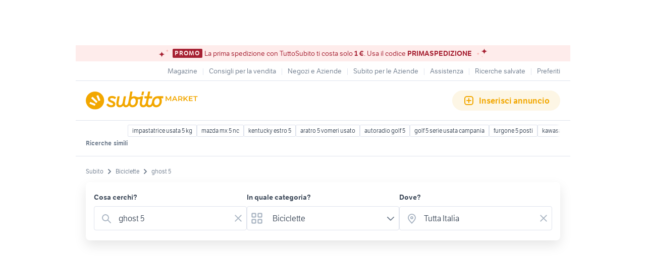

--- FILE ---
content_type: text/html; charset=utf-8
request_url: https://www.subito.it/annunci-italia/vendita/biciclette/?q=ghost+5
body_size: 35863
content:
<!DOCTYPE html><html lang="it"><head><meta charSet="utf-8" data-next-head=""/><meta name="viewport" content="width=device-width, initial-scale=1" data-next-head=""/><script src="https://sdk.privacy-center.org/bd1597a9-9e29-4189-bc67-064d912dff5d/loader.js?target=www.subito.it" fetchPriority="high" async="" data-next-head=""></script><meta name="google-adsense-account" content="sites-6949535538200610" data-next-head=""/><title data-next-head="">Ghost 5 - Fantastiche offerte di Biciclette - Subito.it</title><meta name="description" content="Ghost 5 in vendita in biciclette: scopri subito migliaia di annunci di privati e aziende e trova quello che cerchi su Subito.it" data-next-head=""/><meta name="robots" content="index,follow" data-next-head=""/><link rel="canonical" href="https://www.subito.it/annunci-italia/vendita/biciclette/?q=ghost+5" data-next-head=""/><meta property="og:title" content="Subito.it" data-next-head=""/><meta property="og:description" content="Ghost 5 in vendita in biciclette: scopri subito migliaia di annunci di privati e aziende e trova quello che cerchi su Subito.it" data-next-head=""/><meta property="og:type" content="website" data-next-head=""/><meta property="og:image" content="" data-next-head=""/><meta property="og:url" content="https://www.subito.it" data-next-head=""/><meta property="og:site_name" content="Subito" data-next-head=""/><meta property="og:locale" content="it_IT" data-next-head=""/><meta name="twitter:card" content="summary_large_image" data-next-head=""/><meta name="twitter:site" content="@Subitoit" data-next-head=""/><link type="application/opensearchdescription+xml" rel="search" href="/static/metadata/osdd.xml"/><link href="/static/img/favicon-32.png" rel="icon" sizes="32x32"/><link href="/static/img/favicon-57.png" rel="icon" sizes="57x57"/><link href="/static/img/favicon-76.png" rel="icon" sizes="76x76"/><link href="/static/img/favicon-128.png" rel="icon" sizes="128x128"/><link href="/static/img/favicon-192.png" rel="icon" sizes="192x192"/><link href="/static/img/favicon-228.png" rel="icon" sizes="228x228"/><link href="/static/img/favicon-196.png" rel="shortcut icon" sizes="196x196"/><link href="/static/img/app-icon-192.png" rel="apple-touch-icon" sizes="192x192"/><meta name="theme-color" content="#ffffff"/><meta name="format-detection" content="telephone=no, address=no, email=no"/><link href="/static/manifest.json" rel="manifest"/><link href="https://assets.subito.it/static/fonts/LFTEtica-Book.woff2" rel="preload" as="font" crossorigin="anonymous" type="font/woff2"/><link href="https://assets.subito.it/static/fonts/LFTEtica-Semibold.woff2" rel="preload" as="font" crossorigin="anonymous" type="font/woff2"/><link href="https://images.sbito.it" rel="preconnect"/><link href="https://assets.subito.it/static/js/data-layer.js" rel="preload" as="script" crossorigin="anonymous"/><link href="https://cis.mpianalytics.com" rel="dns-prefetch"/><link rel="preload" href="/_next/static/chunks/c8fccbd06851f3f1.css" as="style"/><link rel="preload" href="/_next/static/chunks/3bb56b2d4ae75198.css" as="style"/><link rel="preload" href="/_next/static/chunks/ccfc453f3a2098ac.css" as="style"/><link rel="preload" href="/_next/static/chunks/d497da7e09003c96.css" as="style"/><link rel="preload" href="/_next/static/chunks/0a0fa6f79fa0f39e.css" as="style"/><link rel="preload" href="/_next/static/chunks/c275ce211ed2c19f.css" as="style"/><link rel="preload" href="/_next/static/chunks/0dfae09382167ab8.css" as="style"/><link rel="preload" href="/_next/static/chunks/4dee547503452630.css" as="style"/><link rel="preload" href="/_next/static/chunks/d32889846c00ca64.css" as="style"/><link rel="preload" href="/_next/static/chunks/b86c71a13a0cce04.css" as="style"/><link rel="preload" href="/_next/static/chunks/b10f9db0edff0f89.css" as="style"/><link rel="preload" href="/_next/static/chunks/8aef6ab92c0aaf9d.css" as="style"/><script data-next-head="">window.gdprAppliesGlobally=true;</script><script id="listing-schema" type="application/ld+json" data-next-head="">{"@context":"https://schema.org","@type":"Product","name":"ghost 5","image":["https://images.sbito.it/api/v1/sbt-ads-images-pro/images/db/dba3970a-1f2b-44e4-b934-0ca25c76ffdb?rule=gallery-desktop-2x-auto","https://images.sbito.it/api/v1/sbt-ads-images-pro/images/31/31d27b36-8bd7-4fb1-82cb-d2f0825fbab9?rule=gallery-desktop-2x-auto","https://images.sbito.it/api/v1/sbt-ads-images-pro/images/fc/fc7ca0a3-1aeb-4de8-ab7f-d923db0f7a67?rule=gallery-desktop-2x-auto"],"description":"Ghost 5 in vendita in biciclette: scopri subito migliaia di annunci di privati e aziende e trova quello che cerchi su Subito.it","offers":{"@type":"AggregateOffer","lowPrice":60,"highPrice":5999,"priceCurrency":"EUR","offerCount":243}}</script><script type="application/ld+json">{"@context":"https://schema.org","@graph":[{"@type":"ImageObject","contentUrl":"https://images.sbito.it/api/v1/sbt-ads-images-pro/images/db/dba3970a-1f2b-44e4-b934-0ca25c76ffdb?rule=gallery-desktop-2x-auto","name":"ghost asx  universal 160","caption":"ghost asx  universal 160","description":"Stupenda Ghost Hybrid ASX Universal 160 anteriore è posteriore tg M \nMullet, una vera endurona tuttofare!!! \nTrasmissione rifatta, ottobre novembre 2025 tutto provenienza ridewill \nCorona nuova, , catena nuova X01, cambio Gx Eagle nuovo, cassetta Gx 12v nuovo\nFreni formula cura 4 \nMotore Bosch perfomance CX sostituito in garanzia Maggio 2024 solo 2950 km!! \nAmmortizzatore nuovo   febbraio 2025\nBatteria 625 ancora  al 98%, ottimo compromesso tra leggerezza e autonomia \nPedali esclusi \nLa  forcella  originale è stata venduta, era una rock Shox lyrik dual position, (pessimo prodotto) \nLa Ghost viene venduta con le seguenti configurazioni \nRock shock 35 Gold 160 mm   da ordinare 150 euro in più (5/7 gg) \nZEB ULTIMATE CHARGER 3 RC2 29 160 top di gamma 650 euro in più \nGomme originali Maxxis \nTutto Provenienza Ridewill prezzo assolutamente non trattabile \nSegue fattura di acquisto ebike\nDocumenti sost motore\nFatture di acquisto sost componenti \nNo PERDITEMPO!!!Non scambio \nProposte al ribasso saranno bloccate \nFornisco 2 coppie di pastiglie nuove, è kit spurgo originale formula completo\nBici pellicolata \nPer spedizione accetto pagamento con PayPal 100 euro in più. \n \n\n","creditText":"Subito","encodingFormat":"image/jpeg","datePublished":"2026-01-27T13:00:55","representativeOfPage":false},{"@type":"ImageObject","contentUrl":"https://images.sbito.it/api/v1/sbt-ads-images-pro/images/2c/2c556408-d058-4e9e-82a9-2b697de7634c?rule=gallery-desktop-2x-auto","name":"Ghost Lector 5 -2017","caption":"Ghost Lector 5 -2017","description":"MTB Ghost Lector 5 del 2017 in carbonio\nmonta reggisella telescopico\nMTB molto leggera e divertente","creditText":"Subito","encodingFormat":"image/jpeg","datePublished":"2025-11-03T13:41:27","representativeOfPage":false},{"@type":"ImageObject","contentUrl":"https://images.sbito.it/api/v1/sbt-ads-images-pro/images/c8/c86fa5b2-be17-4196-850e-a57b69bb816d?rule=gallery-desktop-2x-auto","name":"mtb enduro ghost","caption":"mtb enduro ghost","description":"vendo mtb enduro taglia s comprata circa 3 mesi fa usata forse 5 volte PARI AL NUOVO PAGATA 1750 EURO DAL SITO GHOST ORIGINALE \nMODELLO GHOST KATOS FS 2024\nMONTA GOMME MICHELIN AL 100% pagate 150 euro tubeles\ntrattabile di poco solo realmente interessati e con soldi ","creditText":"Subito","encodingFormat":"image/jpeg","datePublished":"2025-03-13T14:43:57","representativeOfPage":false},{"@type":"ImageObject","contentUrl":"https://images.sbito.it/api/v1/sbt-ads-images-pro/images/bd/bdc8da26-7097-4858-a47b-9632b9997a7d?rule=gallery-desktop-2x-auto","name":"GHOST E-Asx Advanced High","caption":"GHOST E-Asx Advanced High","description":"RideAlone propone: \nGHOST E-Asx Avaced high NUOVA \nTAGLIA M \nNUOVO BOSCH GEN 5!!!!! \n\nTELAIO : Alluminio \nFORCELLA : Fox 36 Float Rhythm 160 mm \nFRENI : Shimano BL-M4100 \nCAMBIO : Shimano Deore RD-M6100 12V \nCASSETTA: Shimano Deore CS-M6100 10-51T \nMOTORE : Bosch Performance CX, 250W, 85Nm, GEN5 \nBATTERIA : Bosch PowerTube 800 Wh \nRUOTE : WTB ST i30, 29&quot; ant. / 27,5&quot; post \nCOPERTONI: Continental Xynotal Trail Endurance 2.4&quot; \nDISPLAY: Bosch Kiox 300 + LED Remote \nAMMORTIZZATORE: Fox Float X Performance 150 mm \nREGGISELLA : Limotec Alpha A1 \nMANUBRIO : Ghost MTB 31.8 mm, larghezza 780 mm, rise 20 mm \n\nPER QUALUNQUE INFORMAZIONE NON ESITATE A CONTATTARCI SPEDIZIONE DISPONIBILE","creditText":"Subito","encodingFormat":"image/jpeg","datePublished":"2026-01-23T09:43:45","representativeOfPage":false},{"@type":"ImageObject","contentUrl":"https://images.sbito.it/api/v1/sbt-ads-images-pro/images/f9/f926f408-2227-44ae-941a-23a4c06336f5?rule=gallery-desktop-2x-auto","name":"E Bike GHOST ASX bici elettrica","caption":"E Bike GHOST ASX bici elettrica","description":"Ghost E-Asx Advanced High -Gen 5 - 800wh\nPrezzo da nuova ottobre 2025 € 4.899,00\ntaglia: L\nHo percorso 695km , circa 10 ricariche , ancora praticamente nuova .\nForcella Fox diam 36 con escursione 170\nRuota ant 29&quot;\nRuota post 27.5&quot;\nSella telescopica \nFreni con dischi montati gia da nuova marca Willer flottanti , copertoni al 90%.\nMotore nuova cenerazione Bosh  gen 5 , 100Nm \nCon garanzia , scontrino e documenti e carica batteria ovviamente originale .\nVendo con pedali nuovi , ora monta spd a gancio.\nPrezzo poco trattabile.\nAccetto offerte sensate.","creditText":"Subito","encodingFormat":"image/jpeg","datePublished":"2026-01-23T22:13:19","representativeOfPage":false},{"@type":"ImageObject","contentUrl":"https://images.sbito.it/api/v1/sbt-ads-images-pro/images/83/838eceb6-03bc-4132-b087-6b661278cb92?rule=gallery-desktop-2x-auto","name":"Ghost e-Riot Full party tg M","caption":"Ghost e-Riot Full party tg M","description":"Vendo Ghost E-Riot full Party, modello top di gamma (listino 9299) Febb. 2025, come nuova, in garanzia 2 anni, solo 700km, motore Bosch 5 gen. con 100Nm di coppia e batteria da 800Wh , completa di pedali Stamp 1. mousse antiforatura Tannus, sella SMP, parafango Fox originale, a soli 5800€\nVisibile prezzo negozio A ruota libera di Castronno","creditText":"Subito","encodingFormat":"image/jpeg","datePublished":"2025-11-28T11:49:29","representativeOfPage":false},{"@type":"ImageObject","contentUrl":"https://images.sbito.it/api/v1/sbt-ads-images-pro/images/cd/cd4bd6b3-28f4-4de4-834c-f436c482c1c3?rule=gallery-desktop-2x-auto","name":"MTB Ghost lector in carbonio tg.M","caption":"MTB Ghost lector in carbonio tg.M","description":"Vendo Ghost lector 5 in carbonio tg.M ruote 29&quot; così composta:\nforcella Rock shox Reba 100mm.\nfreni Shimano deore XT\ncambio Sram 11 Speed GX\nrapporti 11-56 post - 32 ovale ant\ncerchio posteriore nuovo, pastiglie organiche nuove, trasmissione e cuscinetti sterzo cambiati l&apos;anno \nscorso.\nNessuna rottura solo segni di usura.\ncompresi 2 copertoni x fango+2 camere d&apos;aria.\nPeso della MTB con pedali e porta borracce 11,95 kg.\nNON SPEDISCO, solo ritiro a mano, prezzo leggermente trattabile.","creditText":"Subito","encodingFormat":"image/jpeg","datePublished":"2025-09-28T18:22:08","representativeOfPage":false},{"@type":"ImageObject","contentUrl":"https://images.sbito.it/api/v1/sbt-ads-images-pro/images/3b/3bf73de5-63b7-4752-ba88-3229f57f5565?rule=gallery-desktop-2x-auto","name":"Bici da corsa","caption":"Bici da corsa","description":"Ghost Nivolet 5 LC, XS","creditText":"Subito","encodingFormat":"image/jpeg","datePublished":"2025-05-19T14:48:07","representativeOfPage":false},{"@type":"ImageObject","contentUrl":"https://images.sbito.it/api/v1/sbt-ads-images-pro/images/16/16ca23b2-8e44-45a9-9b3e-14ce36d42fbb?rule=gallery-desktop-2x-auto","name":"ebike biammortizzata -50% LAPIERRE GHOST HAIBIKE !","caption":"ebike biammortizzata -50% LAPIERRE GHOST HAIBIKE !","description":"NUOVE GARANZIA 2 ANNI MODELLI 2023 - 2025 !!!!!\nHAIBIKE -40% -45%\n\nALLTRAIL 5\nALLMTN 3\nALLMTN 4  \nALLMTN 9\nALLMTN 10 \nALLMTN 11\n\nMERIDA -50%\nEONE FORTY 475\n\nLAPIERRE -35%\nOVERVOLT 9.8\n\nBASSO -50%\nVOLTA E GRAVEL \n\nGHOST -45%\nE-ASX ADVANTED\n\nCarbonio o alluminio\n\nSUPERPROMO FINO AL 50% DI SCONTO\n\nBIAMMORTIZZATE FULLSUSPENDED !!!!\nEnduro 170mm. 180mm.\nAllmountain 150mm. 160mm.\nTrail 120mm. 140mm.\n\nBATTERIA 750Wh. 800Wh.\ncon telaio già predisposto per doppia Batteria fino 1.500Wh\n\nMOTORE\nYamaha Bosch Shimano Brose Polini Fazua TQ 70Nm. 85Nm. 90Nm. 120Nm.\n\nRUOTE\n27,5&quot; 29&quot; anche in configurazione MULLET\n\nTELAIO\nAlluminio Carbonio o Misto Varie geometrie e combinazioni dalla trail più agevole alla enduro più aggressiva!!!!\n\nCAMBIO MANUALE O ELETTRONICO\nShimano deore xt slx Sram GX SX con 10v 11v 12v AXS TTYPE\n\nPACCO PIGNONI\n11-42 11-48 11-50 11-51\n\nFRENI A DISCO IDRAULICI\n180mm. 203mm. 223mm. Shimano saint zee Sram Code Magura Formula Avid\n\nSELLA\nNormalmente Telescopica comando remoto a manubrio gel....!!!!\n\nSOSPENSIONI\nFox anche Kashima!!! Roch Shox Suntours Creek....\n\nx info altre bici ultime arrivate manda wapp\ncon richiesta:\nTG\nTIPOLOGIA\nSPESA INDICATIVA da affrontare\neBIKE assistita elettrica eMTB","creditText":"Subito","encodingFormat":"image/jpeg","datePublished":"2025-06-12T10:31:09","representativeOfPage":false},{"@type":"ImageObject","contentUrl":"https://images.sbito.it/api/v1/sbt-ads-images-pro/images/46/4653b026-835b-4831-966c-cefd6a77d9a4?rule=gallery-desktop-2x-auto","name":"Raymon Vamok Ultra Bosh Gen.5","caption":"Raymon Vamok Ultra Bosh Gen.5","description":"Emtb Raymon Vamok Ultra taglia M\nTelaio 29/27.5&quot;, Alloy 6061, removeable battery, boost, 160 mm\nMotore Bosch Performance Line CX Gen.5, 250/750 W, 100 Nm\nBatteria 800 Wh, 36 V\nDisplay Bosch Purion 400\nForcella RockShox ZEB Base, air, 160 mm, tapered\nAmmortizzatore RockShox Super Deluxe Select, air, 205x65 - 160 mm.\nFreni Shimano Deore XT, BR-M8220, 4-pistoni\nGomme Schwalbe ALBERT Evo, TRAIL PRO 29x2.50\nCambio elettronico Shimano Deore XT Di2, RD-M8260, 12-S","creditText":"Subito","encodingFormat":"image/jpeg","datePublished":"2026-01-27T14:13:06","representativeOfPage":false},{"@type":"ImageObject","contentUrl":"https://images.sbito.it/api/v1/sbt-ads-images-pro/images/df/dfdeff82-c37e-47d3-9232-787c9dfd4d48?rule=gallery-desktop-2x-auto","name":"E-bike Ghost Hybrid Asx Universal taglia M 05/2022","caption":"E-bike Ghost Hybrid Asx Universal taglia M 05/2022","description":"Vendo Come da titolo, Motore nuovo Bosch performance line cx gen. 5 appena cambiato in garanzia, batteria da 625wh. Garanzia estesa fino al 2027 bici con circa 1000km percorsi dal precedente motore sostituito a causa di un difetto elettrico, forcella rockshox lirik + sull&apos;anteriore e posteriore sospensione Deluxe + sempre rock shox, cambio sram gx 12v, freni formula cura 4 con dischi da 203mm,  pneumatici maxxis, bici configurata Mullet (29&quot; sull&apos;anteriore, 27,5&quot; sul posteriore). Vendo per passaggio a bike muscolare.","creditText":"Subito","encodingFormat":"image/jpeg","datePublished":"2025-02-24T13:30:26","representativeOfPage":false},{"@type":"ImageObject","contentUrl":"https://images.sbito.it/api/v1/sbt-ads-images-pro/images/eb/eb4f0c7e-51f2-468d-af39-b68ca9c2b09c?rule=gallery-desktop-2x-auto","name":"Ebike Ghost E-Asx 160 Advanced AL Bosch 750Wh &quot;L &quot;","caption":"Ebike Ghost E-Asx 160 Advanced AL Bosch 750Wh &quot;L &quot;","description":"Vendo ebike in foto taglia &quot;L&quot; acquista il 3/1/2025, km 3200circa. \nPerfettamente funzionante. \nCerchi da 29&quot; e 27.5&quot;. \nColore Blu/Argento\nAutonomia in Eco + Auto almeno 100km\n\nTelaio: Aluminium E-Asx AL (29/27,5);\nMotore: Bosch Performance Line CX, 25kmh, batteria 750Wh;\nDisplay: Bosch Led Remote + Kiox 500 (pagato 210€);\nForcella: Fox 36 Float Performance eMtb+ 160;\nAmmortizzatore Fox Float X Performance 160;\nDeragliatore/Pignoni/Cambio/Freni: Shimano;\nPneumatici 29/27.5 Maxxis.\n5 anni di garanzia sul telaio.\nDisponibile documentazione di acquisto per garanzia legale.\nNo spedizione.","creditText":"Subito","encodingFormat":"image/jpeg","datePublished":"2025-01-20T16:07:48","representativeOfPage":false},{"@type":"ImageObject","contentUrl":"https://images.sbito.it/api/v1/sbt-ads-images-pro/images/5f/5fb172ae-f2b6-45ac-877c-87af3f10a5b4?rule=gallery-desktop-2x-auto","name":"HAIBIKE YAMAHA ALLTRAIL 5 2022 27.5&quot; NUOVA","caption":"HAIBIKE YAMAHA ALLTRAIL 5 2022 27.5&quot; NUOVA","description":"ATTENZIONE: LE RISPOSTE PRIVE DI NUMERO DI TELEFONO NON VERRANNO GESTITE.\n\nPRONTA CONSEGNA!\n\nMarca: HAIBIKE\nmodello: ALLTRAIL 5 \ncolore: NERO/ROSSO\nmotore: Yamaha PW-ST, 25km/h, 70Nm\nbatteria: Yamaha InTube 630Wh\ntelaio: Alluminio\ndiametro ruote: 27.5”+\nescursione anteriore: 140mm\nescursione posteriore: 150mm\nforcella: Rockshox 35 Silver\nammortizzatore: Rockshox Deluxe Select\ncambio: Shimano Deore M6100, 12 Velocità\nfreni: Tektro Orion M745, 4 pistoni\ntaglia disponibile: 48 (L)\n\nlistino euro: 4.599,00\nns prezzo euro: 2.100,00\n\nFINANZIAMENTI A TASSO AGEVOLATO FINO A 60 MESI\n\nBICICLETTA NUOVA\n\nTutte le e-bike da noi vendute vengono consegnate o spedite solo dopo un accurato montaggio, settaggio e test (compresi nel prezzo di vendita)\nACCETTIAMO PERMUTE MTB E TREKKING E ANCHE MOTO BMW E DUCATI\nPer maggiori informazioni non esitate a contattarci. TEL. ###phonenumber### o ###phonenumber###\nSiamo rivenditori Ufficiali:\n- WINORA\n- HAIBIKE\n- GHOST\n- FANTIC\n- SANTA CRUZ\n- HUSQVARNA\n- KTM\n- FOCUS\n- KALKHOFF\n- RAYMON\n- LAPIERRE\n- MEGAMO\n- BOSCH\n- YAMAHA\n- SHIMANO\n- FAZUA\n- BROSE\ncentro assistenza autorizzato\nBOSCH\nYAMAHA\nSHIMANO\nBROSE\nFLYON\nALLESTIMENTI MODIFICHE PREPARAZIONI ED ELABORAZIONI\nDISPONIBILE ANCHE A NOLEGGIO GUARDA IL NOSTRO SITO noleggiobicielettriche","creditText":"Subito","encodingFormat":"image/jpeg","datePublished":"2024-12-21T19:49:18","representativeOfPage":false},{"@type":"ImageObject","contentUrl":"https://images.sbito.it/api/v1/sbt-ads-images-pro/images/86/864f4fcc-fdfe-4a3b-88f8-f45e3fc8f4a1?rule=gallery-desktop-2x-auto","name":"HUSQVARNA SHIMANO HARD CROSS HC 5 2024 NUOVA","caption":"HUSQVARNA SHIMANO HARD CROSS HC 5 2024 NUOVA","description":"ATTENZIONE: LE RISPOSTE PRIVE DI NUMERO DI TELEFONO NON VERRANNO GESTITE.\n\nPRONTA CONSEGNA! \nMarca: HUSQVARNA\nmodello: HARDCROSS 5 (HC5)\ncolore: GIALLO/NERO\nmotore: Shimano EP801, 25km/h, 85Nm \nbatteria: Core S2+, 720Wh\ntelaio: Alluminio\ndiametro ruote : 29” ANTERIORE - 27.5” POSTERIORE\nescursione anteriore : 180mm\nescursione posteriore : 170mm\nforcella: FOX Float 38 Factory, Grip 2, E-Optimized, Air, 180mm\nammortizzatore: FOX Float X2 Factory, Air\ncambio: SRAM X01 Eagle, 12 velocità\nfreni: Magura MT7, 4-piston\ntaglie disponibili: SOLO TAGLIA S\nlistino euro: 7.499,00\nns prezzo euro: 4.300,00\n\n\nFINANZIAMENTI A TASSO AGEVOLATO FINO A 60 MESI\n\nBICICLETTA NUOVA \n\nTutte le e-bike da noi vendute vengono consegnate o spedite solo dopo un accurato montaggio, settaggio e test (compresi nel prezzo di vendita) \nACCETTIAMO PERMUTE MTB E TREKKING E ANCHE MOTO BMW E DUCATI \nPer maggiori informazioni non esitate a contattarci. TEL. ###phonenumber### o ###phonenumber### \nSiamo rivenditori Ufficiali: \n- WINORA \n- HAIBIKE \n- GHOST \n- FANTIC \n- SANTA CRUZ \n- HUSQVARNA \n- KTM \n- FOCUS \n- KALKHOFF \n- RAYMON \n- LAPIERRE \n- MEGAMO \n- BOSCH \n- YAMAHA \n- SHIMANO \n- FAZUA \n- BROSE \ncentro assistenza autorizzato \nBOSCH \nYAMAHA \nSHIMANO \nBROSE \nFLYON \nALLESTIMENTI MODIFICHE PREPARAZIONI ED ELABORAZIONI \nDISPONIBILE ANCHE A NOLEGGIO GUARDA IL NOSTRO SITO noleggiobicielettriche","creditText":"Subito","encodingFormat":"image/jpeg","datePublished":"2025-03-22T09:55:26","representativeOfPage":false},{"@type":"ImageObject","contentUrl":"https://images.sbito.it/api/v1/sbt-ads-images-pro/images/c1/c1cf0d9f-3d25-4d8e-baae-4e1e9b551e70?rule=gallery-desktop-2x-auto","name":"bicicletta bambino/a 3-5 anni 14 pollici","caption":"bicicletta bambino/a 3-5 anni 14 pollici","description":"Bici bambino/a  BTWIN Decathlon 3-5 anni  14&quot; pollici.\nAcquistata ad agosto 2023.\nBene conservata, presenta qualche segno di ruggine, in particolare sulle rotelle, come da foto. Disponibile a Fregene.\n\n","creditText":"Subito","encodingFormat":"image/jpeg","datePublished":"2025-08-21T11:00:03","representativeOfPage":false},{"@type":"ImageObject","contentUrl":"https://images.sbito.it/api/v1/sbt-ads-images-pro/images/16/160a03c7-7d2b-473e-a123-f30e72e0d9b1?rule=gallery-desktop-2x-auto","name":"treck powerfly 5 gen 4","caption":"treck powerfly 5 gen 4","description":"perfetta agosto 2023 - 2000 km - taglia XL","creditText":"Subito","encodingFormat":"image/jpeg","datePublished":"2026-01-21T12:57:04","representativeOfPage":false},{"@type":"ImageObject","contentUrl":"https://images.sbito.it/api/v1/sbt-ads-images-pro/images/67/67b93285-80aa-4636-8ed4-15d206edcdaf?rule=gallery-desktop-2x-auto","name":"Canyon Spectral 29 AL 5","caption":"Canyon Spectral 29 AL 5","description":"Canyon Spectral 29 AL 5 (Taglia M)\nAcquistata a novembre 2022\nAmmortizzatore: FOX X Performance 2-Position (Revisionato ad agosto 2025)\nForcella ammortizzata: FOX 36 Rhythm Grip, Escursione: 160 mm (Revisionata ad agosto 2025)\nTrasmissione: Shimano Deore M6100, 12-Speed, Shimano Deore a 12 velocità\nFreni: SRAM DB8\nRuote: Raceface AR30, Maxxis Minion DHR II Exo\nReggisella: Iridium Dropper Post\n Per altre informazioni consultare il ufficiale Canyon","creditText":"Subito","encodingFormat":"image/jpeg","datePublished":"2025-10-20T19:53:02","representativeOfPage":false},{"@type":"ImageObject","contentUrl":"https://images.sbito.it/api/v1/sbt-ads-images-pro/images/7f/7fd36405-d993-452f-9244-da4b6fd3f741?rule=gallery-desktop-2x-auto","name":"Bici elettrica biposto s8 1500w 53 km/h","caption":"Bici elettrica biposto s8 1500w 53 km/h","description":"Vendo per passaggio a scooter 50 bellissima bici elettrica comprata a inizio agosto 2025. La bici ha le seguenti caratteristiche:\n\nFaro a led\n\nAcceleratore\n\nSella lunga a 2 posti\n\nMotore 1500 watt\n\nBatteria con 75 km di autonomia\n\nClacson\n\nDisplay a colori\n\n5 modalità di velocità\n\nVelocità massima: 53 km/h\n\nPREZZO NON TRATTABILE poiché considerando che ha soli 4 mesi di vita é giá molto basso\n\nRitiro in zona a San Prisco (provincia di Caserta)","creditText":"Subito","encodingFormat":"image/jpeg","datePublished":"2026-01-26T18:17:14","representativeOfPage":false},{"@type":"ImageObject","contentUrl":"https://images.sbito.it/api/v1/sbt-ads-images-pro/images/64/64126d27-e97a-4b44-b442-15e0d8f39add?rule=gallery-desktop-2x-auto","name":"Trek Rail 5","caption":"Trek Rail 5","description":"Acquistata agosto 2024 ed usata al massimo 10 volte\n\nVisibile zona san jacopino\n\nPagamento bonifico istantaneo","creditText":"Subito","encodingFormat":"image/jpeg","datePublished":"2025-12-31T18:43:49","representativeOfPage":false},{"@type":"ImageObject","contentUrl":"https://images.sbito.it/api/v1/sbt-ads-images-pro/images/49/49a790b5-a39a-4c9d-bfac-34b9e5e8bf50?rule=gallery-desktop-2x-auto","name":"EMTB TREK POWERFULL 5 ","caption":"EMTB TREK POWERFULL 5 ","description":"Emtb Trek POWERFULL 5 misura M, con motore Bosch e batteria da 500kw.   Ebike in ottime condizioni con soli 2800 km.  La bici acquistata da me e ancora con garanzia residua è accessoriata come da foto che riporta le caratteristiche  tecniche. \nRegalo pedali spd oltre a normali pedali e doppio portaborracce. Con la batteria carica si fanno oltre 120 km in media in quanto ha fatto poche ricariche. Prezzo del nuovo intorno ai 3.700 €. data di acquisto agosto 2020. contattatemi con whatsapp o sms\n","creditText":"Subito","encodingFormat":"image/jpeg","datePublished":"2025-02-03T16:47:43","representativeOfPage":false},{"@type":"ImageObject","contentUrl":"https://images.sbito.it/api/v1/sbt-ads-images-pro/images/c1/c1459b7e-0771-47c0-9b78-370931f3300e?rule=gallery-desktop-2x-auto","name":"Mozzi Hope Pro 5 Boost blavk friday","caption":"Mozzi Hope Pro 5 Boost blavk friday","description":"promo mozzi Hope Pro 5disponibili colore silver €250 corpetto microspline\n\n","creditText":"Subito","encodingFormat":"image/jpeg","datePublished":"2026-01-19T19:54:25","representativeOfPage":false},{"@type":"ImageObject","contentUrl":"https://images.sbito.it/api/v1/sbt-ads-images-pro/images/27/277ca87d-c854-4cfd-b1e4-0ef848cb6fc4?rule=gallery-desktop-2x-auto","name":"Coppia di Ruote Fulcrum Red Metal 5 Boost HG11 29&quot;","caption":"Coppia di Ruote Fulcrum Red Metal 5 Boost HG11 29&quot;","description":"Vendo Coppia di Ruote Fulcrum Red Metal 5 Boost HG11 29&quot; nuova.\nNo affaristi, no perditempo.\n\nDettagli :\nUtilizzo: MTB Trail, All Mountain\nTipologia copertone: 2-Way Fit™ Tubeless Ready (mini hook + humpless design)\nDiametro del cerchio: 29&quot; (622x30C)\nMateriale cerchio: Alluminio\nProfilo cerchio (anteriore / posteriore): Asimmetrico\nAltezza cerchio (anteriore / posteriore): 18.6 mm\nLarghezza canale interno: 30 mm\nLarghezza esterna cerchio: 34.2 mm\nRaggi: Acciaio (arrotondati, Straight pull)\nNippli: Alluminio\nMozzi: Alluminio, flange alluminio\nCuscinetti: Sigillati\nCategoria ASTM: 3\nLimite peso (sistema): 125 kg\nPeso (produttore, coppia): 1890 gr.\nColore: Nero","creditText":"Subito","encodingFormat":"image/jpeg","datePublished":"2025-01-02T17:26:23","representativeOfPage":false},{"@type":"ImageObject","contentUrl":"https://images.sbito.it/api/v1/sbt-ads-images-pro/images/14/14d3a9c8-9a67-47be-9010-bee579bdac11?rule=gallery-desktop-2x-auto","name":"Bici da corsa KTM Strada LC Carbon","caption":"Bici da corsa KTM Strada LC Carbon","description":"Vendo bicicletta da corsa KTM A4T con telaio interamente in carbonio e componentistica Shimano Ultegra. La bici pesa solo 7,4 kg ed è perfetta per chi vuole iniziare con un mezzo performante a un prezzo contenuto.\n\nCaratteristiche principali:\n- Telaio in carbonio KTM A4T\n- Cambio Shimano Ultegra 2x10 velocità\n- Guarnitura 50/34T Hollowtech II\n- Freni Shimano Ultegra\n- Pedali con aggancio rapido inclusi\n- Sensore di cadenza Garmin incluso\n- Supporto per contachilometri Garmin incluso\n\nPeso: 7,4 kg\n\nAnno: 2011\n\nTaglia ideale per persone alte tra 165 e 170 cm\n\nCondizioni:\nLa bici presenta segni evidenti di usura dovuti all’età e all’utilizzo.\nLa sella è rovinata a causa di una caduta, ma il cambio e l’impianto frenante sono perfettamente funzionanti.\n\nLa bici è visibile a Opera (MI)\nConsegna solo a mano\n\n Prezzo: 400€\n\nValuto scambio e conguaglio a favore dell&apos;acquirente con i seguenti modelli:\n- MTB Ghost Lector LC 5 (2016/2017)\n- MTB Cube Reaction GTC R-race (2016/2017)\n- MTB KTM Myroon carbon\n\nContattami per maggiori info o per visionarla.","creditText":"Subito","encodingFormat":"image/jpeg","datePublished":"2025-06-19T09:08:45","representativeOfPage":false},{"@type":"ImageObject","contentUrl":"https://images.sbito.it/api/v1/sbt-ads-images-pro/images/bf/bf73a20b-250c-4fc4-afe0-932175b4e25f?rule=gallery-desktop-2x-auto","name":"Bici elettrica","caption":"Bici elettrica","description":"bici con 120 km reali di autonomia pedalata  assistita ( non modificata non e un motorino, poi se volete lo fate voi ) comprata af agosto con 899€ vendo  a 650 euro pari al nuovo ! \nin tutto e per tutto \nnoi labbiamonusata 4/5 volte \ncon fattura e garanzia fino ad agosto 2027","creditText":"Subito","encodingFormat":"image/jpeg","datePublished":"2026-01-22T08:01:57","representativeOfPage":false},{"@type":"ImageObject","contentUrl":"https://images.sbito.it/api/v1/sbt-ads-images-pro/images/8d/8dcde596-5d95-41cb-99e1-748112ea3a6b?rule=gallery-desktop-2x-auto","name":"Bici elettrica l20 boost","caption":"Bici elettrica l20 boost","description":"ENGWE Bicicletta Elettrica Adulto, 20&apos;&apos; ×4.0&apos;&apos; Fat Tire Bici Elettrica , 7 Velocità, 250W Batteria Rimovibile 48V 13Ah Autonomia bis zu 120 km L20/L20 BOOST\nOttime condizioni pari al nuovo , 5 mesi di vita , 300 km,con seggiolino passeggero e pedalini!","creditText":"Subito","encodingFormat":"image/jpeg","datePublished":"2025-10-10T10:28:01","representativeOfPage":false},{"@type":"ImageObject","contentUrl":"https://images.sbito.it/api/v1/sbt-ads-images-pro/images/78/78957870-1c5e-49a1-9fb2-2bef3110d906?rule=gallery-desktop-2x-auto","name":"Sella Italia  slr boost T316 superflow","caption":"Sella Italia  slr boost T316 superflow","description":"Vendo selle Italia modello slr boost T316 superflow misura 248 x145x 5 h smontata da bici nuova .","creditText":"Subito","encodingFormat":"image/jpeg","datePublished":"2025-11-02T10:08:06","representativeOfPage":false},{"@type":"ImageObject","contentUrl":"https://images.sbito.it/api/v1/sbt-ads-images-pro/images/44/4461adda-ad0c-48e6-a467-801db716f3c4?rule=gallery-desktop-2x-auto","name":"Garmin edge sola 840","caption":"Garmin edge sola 840","description":"Vendo per passaggio a modello superiore.\nDevice perfettamente funzionante con tutte le nuove modalità dei Garmin.\nDevice acquistato ad agosto 25 con regolare scontrino garanzia fino 8/2027\nDurata della batteria fino a 5 uscite da 5 ore o più con la modalità SOLAR.","creditText":"Subito","encodingFormat":"image/jpeg","datePublished":"2026-01-22T08:50:02","representativeOfPage":false},{"@type":"ImageObject","contentUrl":"https://images.sbito.it/api/v1/sbt-ads-images-pro/images/2e/2e03c0dc-e07a-4e13-8eae-4208e378f42f?rule=gallery-desktop-2x-auto","name":"ebike enduro Bosch 750 MOUSTACHE SAMEDI GAME 5 XL","caption":"ebike enduro Bosch 750 MOUSTACHE SAMEDI GAME 5 XL","description":"ebike 2023 MOUSTACHE SAMEDI GAME 5 tg XL nuova  bici di categoria enduro. \nsistema BOSCH smart system taglia XL adatta a persone di altezza tra 186cm e 207cm. Telaio Game, alluminio 6061 T4-T6 con escursione da 160 mm, integrazione personalizzata della batteria PowerTube Bosch e della nuova unità di trasmissione CX, passaggio interno dei cavi, 12 x 148 mm, Boost \nForcella ROCK SHOX DOMAIN 38 170mm \nBosch, Performance Line CX,\nBatteria 750Wh \nPurion 200,  \nTrasmissione Shimano a 12 velocità Freni MAGURA MT5 a 4 pistoncini \nSelle Royal, SRX Reggisella KS, Rage-i, reggisella telescopico, comando remoto Shimano, 31,6 mm, 170mm  prezzo di listino del nuovo = EUR 6099   \nprezzo richiesto = EUR 2999  bici venduta da concessionario Moustache ufficiale spedizione disponibile in tutta Italia NON SI ACCETTANO PERMUTE per questa transazione","creditText":"Subito","encodingFormat":"image/jpeg","datePublished":"2026-01-25T10:57:26","representativeOfPage":false},{"@type":"ImageObject","contentUrl":"https://images.sbito.it/api/v1/sbt-ads-images-pro/images/3b/3bc81daa-7307-4b97-a054-f0724b13da48?rule=gallery-desktop-2x-auto","name":"Bici elops eletrica","caption":"Bici elops eletrica","description":"Vendo bici elops di 5 anni da rivedere cambio e freni per il resto e aposto con caricatore","creditText":"Subito","encodingFormat":"image/jpeg","datePublished":"2025-12-28T20:23:30","representativeOfPage":false},{"@type":"ImageObject","contentUrl":"https://images.sbito.it/api/v1/sbt-ads-images-pro/images/91/91e49b7f-f561-4314-b740-4583229173ea?rule=gallery-desktop-2x-auto","name":"Cyclette JK294 praticamente nuova","caption":"Cyclette JK294 praticamente nuova","description":"Comprata il 5 agosto...usata 4 volte...conservo ancora la scatola originale...prezzo trattabile","creditText":"Subito","encodingFormat":"image/jpeg","datePublished":"2025-09-17T14:48:22","representativeOfPage":false}]}</script><style>
            @font-face {
              font-family: 'LFTEtica';
              font-display: fallback;
              src: url('https://assets.subito.it/static/fonts/LFTEtica-Book.woff2') format('woff2');
              font-weight: normal;
              font-style: normal;
            }
            @font-face {
              font-family: 'LFTEtica';
              font-display: fallback;
              src: url('https://assets.subito.it/static/fonts/LFTEtica-Semibold.woff2') format('woff2');
              font-weight: 600;
              font-style: normal;
            }
            body.hide-lira [class*="lira-container"],
            body.hide-lira [class*="adv-lira"],
            body.hide-lira [class*="adview-bottom"],
            body.hide-lira [class*="listing-below"],
            body.hide-lira [id*="home-skin"] {
              display: none !important;
            }
            body.hide-lira {
              background-image: none !important;
            }
          </style><script id="lira-config" data-nscript="beforeInteractive">window.liraSDKQueue = window.liraSDKQueue || [];</script><script id="didomi-config" data-nscript="beforeInteractive">window.didomiEventListeners = window.didomiEventListeners || [];</script><script id="gpt-config" data-nscript="beforeInteractive">window.googletag = window.googletag || { cmd: [] };</script><script id="tam-config" data-nscript="beforeInteractive">window.pbjs = window.pbjs || { que: [] };</script><script id="adsense-config" data-nscript="beforeInteractive">(function(g,o){g[o]=g[o]||function(){(g[o]['q']=g[o]['q']||[]).push(arguments)},g[o]['t']=1*new Date})(window,'_googCsa');</script><link rel="stylesheet" href="/_next/static/chunks/c8fccbd06851f3f1.css" data-n-g=""/><link rel="stylesheet" href="/_next/static/chunks/3bb56b2d4ae75198.css" data-n-g=""/><link rel="stylesheet" href="/_next/static/chunks/ccfc453f3a2098ac.css" data-n-g=""/><link rel="stylesheet" href="/_next/static/chunks/d497da7e09003c96.css" data-n-g=""/><link rel="stylesheet" href="/_next/static/chunks/0a0fa6f79fa0f39e.css" data-n-g=""/><link rel="stylesheet" href="/_next/static/chunks/c275ce211ed2c19f.css" data-n-g=""/><link rel="stylesheet" href="/_next/static/chunks/0dfae09382167ab8.css" data-n-g=""/><link rel="stylesheet" href="/_next/static/chunks/4dee547503452630.css" data-n-p=""/><link rel="stylesheet" href="/_next/static/chunks/d32889846c00ca64.css" data-n-p=""/><link rel="stylesheet" href="/_next/static/chunks/b86c71a13a0cce04.css" data-n-p=""/><link rel="stylesheet" href="/_next/static/chunks/b10f9db0edff0f89.css" data-n-p=""/><link rel="stylesheet" href="/_next/static/chunks/8aef6ab92c0aaf9d.css" data-n-p=""/><noscript data-n-css=""></noscript><script defer="" noModule="" src="/_next/static/chunks/a6dad97d9634a72d.js"></script><script defer="" src="/_next/static/chunks/f13889ed6e4772c1.js"></script><script src="/_next/static/chunks/ad9c3fab566b62fb.js" defer=""></script><script src="/_next/static/chunks/b0f6127fbffa4925.js" defer=""></script><script src="/_next/static/chunks/b21cd899d56d9e3e.js" defer=""></script><script src="/_next/static/chunks/db280a4b52b40aeb.js" defer=""></script><script src="/_next/static/chunks/83616f1a4017dae2.js" defer=""></script><script src="/_next/static/chunks/a54e4d17094787e6.js" defer=""></script><script src="/_next/static/chunks/a448553721c6d366.js" defer=""></script><script src="/_next/static/chunks/4c27817f75f3f535.js" defer=""></script><script src="/_next/static/chunks/ceddeacbf11e5c37.js" defer=""></script><script src="/_next/static/chunks/abf2129523f378b2.js" defer=""></script><script src="/_next/static/chunks/98dfb7286806d445.js" defer=""></script><script src="/_next/static/chunks/27ce594470ecd864.js" defer=""></script><script src="/_next/static/chunks/e46712958fa3fd48.js" defer=""></script><script src="/_next/static/chunks/d1e1fd7eb8cf2287.js" defer=""></script><script src="/_next/static/chunks/turbopack-49751e588b2fc221.js" defer=""></script><script src="/_next/static/chunks/3f16ace516907b2b.js" defer=""></script><script src="/_next/static/chunks/9e3b66d313fefe92.js" defer=""></script><script src="/_next/static/chunks/f6b4d38114e530e6.js" defer=""></script><script src="/_next/static/chunks/b2d980655d4b96a1.js" defer=""></script><script src="/_next/static/chunks/829dcbb84d814c59.js" defer=""></script><script src="/_next/static/chunks/31f90ab1747a35e0.js" defer=""></script><script src="/_next/static/chunks/c0035b28ec865d38.js" defer=""></script><script src="/_next/static/chunks/971aa8bf58079984.js" defer=""></script><script src="/_next/static/chunks/43372463625171a8.js" defer=""></script><script src="/_next/static/chunks/daeee419ba719d41.js" defer=""></script><script src="/_next/static/chunks/8e746019492f4f7b.js" defer=""></script><script src="/_next/static/chunks/12b2dd171f1ee26b.js" defer=""></script><script src="/_next/static/chunks/4e56e9d77e89d177.js" defer=""></script><script src="/_next/static/chunks/turbopack-465f8ce08bfd50ac.js" defer=""></script><script src="/_next/static/OVtLMHk_7IB1EMAafqp-l/_ssgManifest.js" defer=""></script><script src="/_next/static/OVtLMHk_7IB1EMAafqp-l/_buildManifest.js" defer=""></script></head><body><script>
              window.subito = {dataLayer: []};
              window.didomiOnReady = window.didomiOnReady || [];
              window.dataLayer = window.dataLayer || [];
              window.dataLayer.push({event: 'gtm.js', 'gtm.start': new Date().getTime()});</script><link rel="preload" as="image" href="https://assets.subito.it/static/logos/market.svg" crossorigin=""/><link rel="preload" as="image" href="https://assets.subito.it/static/icons/cactus/arrow-right.svg" crossorigin=""/><link rel="preload" as="image" href="https://assets.subito.it/static/icons/cactus/back-arrow.svg" crossorigin=""/><div id="__next"><style>
            #skinadvtop2 ~ body #apn_skin_tag {
              height: 0!important;
            }
        </style><div id="apn_skin_tag" style="max-height:122px;position:sticky;text-align:center;top:0;height:90px"></div><div id="apnx_preroll_wrapper" style="position:fixed;bottom:0;right:0;z-index:1"><div id="apnx_preroll" style="display:none;width:400px;margin-right:20px;margin-bottom:73px;text-align:end;background-color:#fff"></div><div id="apnx_preroll_close_button" style="position:absolute;top:4px;right:25px;width:35px;height:20px;z-index:2;display:none;font-size:12px;font-weight:500;cursor:pointer">Chiudi</div></div><div id="layout" class="layout-module-scss-module__S9Zxhq__wrapper theme-yellowMarket" data-testid="layout"><div data-google-interstitial="false"><div class="index-module_header-container__lxbI8 index-module_visible__5uywn"><section aria-label="Banner promozionale" class="index-module_sticky-banner__0mfJe theme-redCorporate index-module_sticky-banner--text-only__CLenw"><div class="stars-module_stars-container__IGpIG"><svg xmlns="http://www.w3.org/2000/svg" fill="none" viewBox="0 0 14 12" width="7" height="6" class="stars-module_star__-sbye stars-module_star-small__88Nrt stars-module_star-small-left__r0grf"><path fill="var(--sbt-primary-color-l2)" d="M6.55.16c0 1.54.7 3.02 1.92 4.12a6.99 6.99 0 0 0 4.63 1.7c-1.74 0-3.4.62-4.63 1.7a5.52 5.52 0 0 0-1.92 4.12 5.5 5.5 0 0 0-1.92-4.11A6.99 6.99 0 0 0 0 5.99a7 7 0 0 0 4.63-1.71A5.52 5.52 0 0 0 6.55.16Z"></path></svg><svg xmlns="http://www.w3.org/2000/svg" fill="none" viewBox="0 0 14 12" width="14" height="12" class="stars-module_star__-sbye stars-module_star-big__mFCAU stars-module_star-big-left__TCXw2"><path fill="var(--sbt-primary-color-d2)" d="M6.55.16c0 1.54.7 3.02 1.92 4.12a6.99 6.99 0 0 0 4.63 1.7c-1.74 0-3.4.62-4.63 1.7a5.52 5.52 0 0 0-1.92 4.12 5.5 5.5 0 0 0-1.92-4.11A6.99 6.99 0 0 0 0 5.99a7 7 0 0 0 4.63-1.71A5.52 5.52 0 0 0 6.55.16Z"></path></svg></div><span class="overline small index-module_badge__KqPt3 index-module_badge__LFSGS">PROMO</span><div class="index-module_text__Ic-c5"><p>La prima spedizione con TuttoSubito ti costa solo <strong>1 €</strong>. Usa il codice <strong>PRIMASPEDIZIONE</strong></p></div><div class="stars-module_stars-container__IGpIG"><svg xmlns="http://www.w3.org/2000/svg" fill="none" viewBox="0 0 14 12" width="14" height="12" class="stars-module_star__-sbye stars-module_star-big__mFCAU stars-module_star-big-right__xOCH2"><path fill="var(--sbt-primary-color-d2)" d="M6.55.16c0 1.54.7 3.02 1.92 4.12a6.99 6.99 0 0 0 4.63 1.7c-1.74 0-3.4.62-4.63 1.7a5.52 5.52 0 0 0-1.92 4.12 5.5 5.5 0 0 0-1.92-4.11A6.99 6.99 0 0 0 0 5.99a7 7 0 0 0 4.63-1.71A5.52 5.52 0 0 0 6.55.16Z"></path></svg><svg xmlns="http://www.w3.org/2000/svg" fill="none" viewBox="0 0 14 12" width="7" height="6" class="stars-module_star__-sbye stars-module_star-small__88Nrt stars-module_star-small-right__luDU-"><path fill="var(--sbt-primary-color-l2)" d="M6.55.16c0 1.54.7 3.02 1.92 4.12a6.99 6.99 0 0 0 4.63 1.7c-1.74 0-3.4.62-4.63 1.7a5.52 5.52 0 0 0-1.92 4.12 5.5 5.5 0 0 0-1.92-4.11A6.99 6.99 0 0 0 0 5.99a7 7 0 0 0 4.63-1.71A5.52 5.52 0 0 0 6.55.16Z"></path></svg><svg xmlns="http://www.w3.org/2000/svg" fill="none" viewBox="0 0 14 12" width="3.5" height="3" class="stars-module_star__-sbye stars-module_star-very-small__6yrWB stars-module_star-very-small-right__CTEg5"><path fill="var(--sbt-primary-color-l2)" d="M6.55.16c0 1.54.7 3.02 1.92 4.12a6.99 6.99 0 0 0 4.63 1.7c-1.74 0-3.4.62-4.63 1.7a5.52 5.52 0 0 0-1.92 4.12 5.5 5.5 0 0 0-1.92-4.11A6.99 6.99 0 0 0 0 5.99a7 7 0 0 0 4.63-1.71A5.52 5.52 0 0 0 6.55.16Z"></path></svg></div></section><div class="index-module_fluid-container__3n68n"><div class="index-module_fluid-column__xe0jo"><a class="index-module_header-link__pcEnw" href="https://www.subito.it"><div class="index-module_header-icon__W6am6"><svg width="24" height="24" xmlns="http://www.w3.org/2000/svg"><g fill-rule="nonzero"><path d="M20.604 12.12l-2.244.838c-.322.12-.693-.025-.823-.324l-3.491-7.99c-.13-.3.027-.643.35-.763l2.244-.838c.322-.121.693.024.824.323l3.49 7.99c.13.3-.027.643-.35.763M14.84 13.335l-1.505 1.505a.552.552 0 0 1-.778 0L5.16 7.443a.552.552 0 0 1 0-.778L6.665 5.16a.551.551 0 0 1 .777 0l7.398 7.397a.552.552 0 0 1 0 .778M12.957 18.36l-.838 2.244c-.12.323-.463.48-.762.35l-7.99-3.491c-.3-.13-.445-.501-.325-.824l.84-2.244c.12-.322.463-.48.76-.35l7.992 3.492c.299.13.444.5.323.824"></path></g></svg></div><p class="index-module_link-title__mnAgF">Home</p></a></div><div class="index-module_fluid-column__xe0jo"><a class="index-module_header-link__pcEnw index-module_active__3IQoN" href="#"><div class="index-module_header-icon__W6am6"><svg width="24" height="24" xmlns="http://www.w3.org/2000/svg"><path d="M15.05 16.463a7.5 7.5 0 1 1 1.414-1.414l4.243 4.244a1 1 0 0 1-1.414 1.414l-4.244-4.244zM10.5 16a5.5 5.5 0 1 0 0-11 5.5 5.5 0 0 0 0 11z" fill-rule="evenodd"></path></svg></div><p class="index-module_link-title__mnAgF">Cerca</p></a></div><div class="index-module_fluid-column__xe0jo"><a class="index-module_header-link__pcEnw" href="https://www.subito.it/vendere/"><div class="index-module_header-icon__W6am6"><svg width="24" height="24" xmlns="http://www.w3.org/2000/svg"><path d="M8 5a3 3 0 0 0-3 3v8a3 3 0 0 0 3 3h8a3 3 0 0 0 3-3V8a3 3 0 0 0-3-3H8zm0-2h8a5 5 0 0 1 5 5v8a5 5 0 0 1-5 5H8a5 5 0 0 1-5-5V8a5 5 0 0 1 5-5zm5 8h3a1 1 0 0 1 0 2h-3v3a1 1 0 0 1-2 0v-3H8a1 1 0 0 1 0-2h3V8a1 1 0 0 1 2 0v3z" fill-rule="evenodd"></path></svg></div><p class="index-module_link-title__mnAgF">Vendi</p></a></div><div class="index-module_fluid-column__xe0jo"><a class="index-module_header-link__pcEnw" href="https://areariservata.subito.it/messaggi"><div class="index-module_header-icon__W6am6"><svg width="24" height="24" xmlns="http://www.w3.org/2000/svg"><path d="M6 19H5a3 3 0 0 1-3-3V8a3 3 0 0 1 3-3h14a3 3 0 0 1 3 3v8a3 3 0 0 1-3 3h-7.667L9.2 20.6A2 2 0 0 1 6 19zm13-2a1 1 0 0 0 1-1V8a1 1 0 0 0-1-1H5a1 1 0 0 0-1 1v8a1 1 0 0 0 1 1h3v2l2.667-2H19zM9 12a1 1 0 1 1-2 0 1 1 0 0 1 2 0zm4 0a1 1 0 1 1-2 0 1 1 0 0 1 2 0zm4 0a1 1 0 1 1-2 0 1 1 0 0 1 2 0z" fill-rule="evenodd"></path></svg></div><p class="index-module_link-title__mnAgF">Messaggi</p></a></div><div class="index-module_fluid-column__xe0jo"><a class="index-module_header-link__pcEnw"><div class="index-module_header-icon__W6am6"></div><p class="index-module_link-title__mnAgF"></p></a></div></div></div><section role="dialog" aria-modal="true"><div class="index-module_sidebar-container__czSgA index-module_sidebar-right__hvyPB"><div class="index-module_sidebar-header__BQAvP"><h6 class="headline-6 index-module_header-text__LOM6i">Accedi</h6><button class="button-text index-module_sbt-button__hQMUx index-module_text__nhl4i index-module_large__Zhzux index-module_icon-only__gkRU8 index-module_close-button__1JSPd" aria-label="Chiudi il menù"><svg role="img" aria-hidden="true" width="16px" height="16px" viewBox="0 0 18 18" xmlns="http://www.w3.org/2000/svg" xmlns:xlink="http://www.w3.org/1999/xlink" class=""><g id="Close" stroke="none" stroke-width="1" fill="#aeb9c6" fill-rule="evenodd"><path d="M7.99 9L4.21 5.22a.714.714 0 0 1 1.01-1.01L9 7.99l3.78-3.78a.714.714 0 0 1 1.01 1.01L10.01 9l3.78 3.78a.714.714 0 0 1-1.01 1.01L9 10.01l-3.78 3.78a.714.714 0 0 1-1.01-1.01L7.99 9z"></path></g></svg></button></div><div class="index-module_sidebar-content__vBHsJ"><menu class="index-module_menu-list__ZiPDz"><li class="index-module_item__vvcgL"><a href="https://areariservata.subito.it/transazioni/lista" class="index-module_item-link__deMmy"><svg width="24" height="25" fill="none" xmlns="http://www.w3.org/2000/svg"><path fill-rule="evenodd" clip-rule="evenodd" d="m12.216 4.524.14.042 9 3.428.076.033.144.084.103.083.052.052.09.112.077.13.038.087.033.106.025.141.006.107v9.142a1 1 0 0 1-.532.884l-.112.05-9.04 3.444-.184.042-.152.01-.112-.01-.113-.021-.111-.035-9-3.43a1 1 0 0 1-.636-.81L2 18.07V8.88l.006-.059L2 8.93l.002-.063.027-.176.037-.117.047-.107.059-.098.079-.102.114-.11.1-.072.112-.062.103-.042 8.964-3.414a1 1 0 0 1 .457-.06l.115.018ZM20 17.38v-7.058l-.666.238-.567.21c-.263.099-.511.195-.74.288l-.362.15a17.81 17.81 0 0 0-.166.07L17.5 13.5a1 1 0 0 1-1.993.117L15.5 13.5v-1.407l-2.5.952v7.004l7-2.668ZM4 10.379v7.003l7 2.667v-7.003l-7-2.667Zm3.5-2.096-1.692.645L12 11.287l1.691-.644L7.5 8.283Zm4.499-1.714-1.691.644 6.147 2.343.388-.171c.137-.059.282-.119.434-.18l.25-.1.56-.216-6.088-2.32Z" fill="#717e8f"></path></svg><p class="book body-text">I tuoi ordini</p></a></li><li class="index-module_item__vvcgL"><a href="https://areariservata.subito.it/annunci" class="index-module_item-link__deMmy"><svg width="24" height="25" fill="none" xmlns="http://www.w3.org/2000/svg"><path fill-rule="evenodd" clip-rule="evenodd" d="M5 2.5h14a2 2 0 0 1 2 2v16a2 2 0 0 1-2 2H5a2 2 0 0 1-2-2v-16a2 2 0 0 1 2-2Zm0 2v16h14v-16H5Zm2 1h10a1 1 0 0 1 1 1v5a1 1 0 0 1-1 1H7a1 1 0 0 1-1-1v-5a1 1 0 0 1 1-1Zm1 2v3h8v-3H8Zm-2 7a1 1 0 0 1 1-1h10a1 1 0 1 1 0 2H7a1 1 0 0 1-1-1Zm1 2a1 1 0 1 0 0 2h8a1 1 0 1 0 0-2H7Z" fill="#717e8f"></path></svg><p class="book body-text">I tuoi annunci</p></a></li><li class="index-module_item__vvcgL"><a href="https://areariservata.subito.it/preferiti" class="index-module_item-link__deMmy"><svg width="24" height="25" fill="none" xmlns="http://www.w3.org/2000/svg"><path fill-rule="evenodd" clip-rule="evenodd" d="M16 3.5c3.552 0 6 2.448 6 6 0 4.098-3.212 8.024-9.479 11.853a1 1 0 0 1-1.043 0C5.213 17.523 2 13.598 2 9.5c0-3.552 2.448-6 6-6 1.397 0 2.728.682 4 1.987C13.272 4.182 14.603 3.5 16 3.5Zm4 6c0-2.448-1.552-4-4-4-.981 0-2.058.673-3.22 2.125a1 1 0 0 1-1.56 0C10.057 6.173 8.98 5.5 8 5.5c-2.448 0-4 1.552-4 4 0 3.136 2.619 6.433 8 9.823 5.381-3.39 8-6.687 8-9.823Z" fill="#717e8f"></path></svg><p class="book body-text">Preferiti</p></a></li><li class="index-module_item__vvcgL"><a href="https://areariservata.subito.it/ricerche" class="index-module_item-link__deMmy"><svg width="24" height="25" fill="none" xmlns="http://www.w3.org/2000/svg"><path fill-rule="evenodd" clip-rule="evenodd" d="M17.5 16.562a6.955 6.955 0 0 1-1.158.536 1 1 0 0 1-.67-1.884A4.996 4.996 0 0 0 19 10.5a5 5 0 0 0-8.727-3.334 1 1 0 0 1-1.49-1.334 7 7 0 0 1 10.823 8.86l3.101 3.1a1 1 0 0 1-1.414 1.415l-3.1-3.1c-.22.164-.452.316-.692.455ZM15 12.388c0-2.106-1.722-3.888-3.824-3.888A3.835 3.835 0 0 0 8.5 9.583 3.835 3.835 0 0 0 5.824 8.5C3.721 8.5 2 10.273 2 12.377c0 2.217 1.16 4.155 3.08 5.885.512.461 1.049.881 1.634 1.294.235.166.706.483.923.63l.113.076a1.298 1.298 0 0 0 1.5 0l.112-.076c.216-.145.689-.464.924-.63a17.491 17.491 0 0 0 1.633-1.294C13.84 16.532 15 14.598 15 12.388Zm-4.42 4.388c-.446.403-.923.775-1.447 1.146-.146.103-.408.28-.633.433-.225-.152-.487-.33-.633-.433a15.447 15.447 0 0 1-1.448-1.146C4.88 15.388 4 13.921 4 12.377c0-1.013.839-1.877 1.824-1.877.791 0 1.483.5 1.73 1.223.308.902 1.584.902 1.892 0a1.822 1.822 0 0 1 1.73-1.223c.982 0 1.824.872 1.824 1.888 0 1.536-.878 3-2.42 4.388Z" fill="#717e8f"></path><mask id="a" maskUnits="userSpaceOnUse" x="2" y="3" width="21" height="18"><path fill-rule="evenodd" clip-rule="evenodd" d="M17.5 16.562a6.955 6.955 0 0 1-1.158.536 1 1 0 0 1-.67-1.884A4.996 4.996 0 0 0 19 10.5a5 5 0 0 0-8.727-3.334 1 1 0 0 1-1.49-1.334 7 7 0 0 1 10.823 8.86l3.101 3.1a1 1 0 0 1-1.414 1.415l-3.1-3.1c-.22.164-.452.316-.692.455ZM15 12.388c0-2.106-1.722-3.888-3.824-3.888A3.835 3.835 0 0 0 8.5 9.583 3.835 3.835 0 0 0 5.824 8.5C3.721 8.5 2 10.273 2 12.377c0 2.217 1.16 4.155 3.08 5.885.512.461 1.049.881 1.634 1.294.235.166.706.483.923.63l.113.076a1.298 1.298 0 0 0 1.5 0l.112-.076c.216-.145.689-.464.924-.63a17.491 17.491 0 0 0 1.633-1.294C13.84 16.532 15 14.598 15 12.388Zm-4.42 4.388c-.446.403-.923.775-1.447 1.146-.146.103-.408.28-.633.433-.225-.152-.487-.33-.633-.433a15.447 15.447 0 0 1-1.448-1.146C4.88 15.388 4 13.921 4 12.377c0-1.013.839-1.877 1.824-1.877.791 0 1.483.5 1.73 1.223.308.902 1.584.902 1.892 0a1.822 1.822 0 0 1 1.73-1.223c.982 0 1.824.872 1.824 1.888 0 1.536-.878 3-2.42 4.388Z" fill="#fff"></path></mask></svg><p class="book body-text">Ricerche salvate</p></a></li><li class="index-module_item__vvcgL"><a href="https://areariservata.subito.it/garage" class="index-module_item-link__deMmy"><svg role="img" aria-hidden="true" width="24px" height="24px" viewBox="0 0 37 33" xmlns="http://www.w3.org/2000/svg" xmlns:xlink="http://www.w3.org/1999/xlink" class=""><g id="Car" stroke="none" stroke-width="1" fill="#717e8f" fill-rule="evenodd"><path d="M18.498.133a27.713 27.713 0 0 1 3.935.288l.417.06.26.038a116.8 116.8 0 0 1 2.873.5c2.333.422 4.451 2.107 5.245 4.289.213.587.313 1.017.48 1.924l.004.019c.049.265.09.478.13.661a24.328 24.328 0 0 1 1.14-.002l.462.003c1.844.006 2.976 1.63 2.983 3.466.004 1.469-.731 2.785-1.974 3.258.263.611.451 1.085.615 1.564.322.939.498 1.77.506 2.561.006.737.01 1.501.011 2.363V23l-.001.524v.293l-.002.3v.164l-.001.379-.001.475-.005 1.65v.597l-.001.886c0 2.505-1.804 4.188-4.051 4.196-2.247.007-4.06-1.664-4.06-4.158H9.535c0 2.495-1.82 4.165-4.07 4.158-2.255-.008-4.059-1.696-4.04-4.205L1.43 26.9v-.915l-.006-1.897-.001-.41-.006-1.884-.001-.605c-.001-.952.001-1.65.008-2.427.007-.79.184-1.622.505-2.56.164-.48.352-.952.614-1.562C1.297 14.17.567 12.852.57 11.38c.007-1.839 1.126-3.46 2.972-3.466.14 0 .249-.001.498-.004l.419-.003c.26-.001.484 0 .698.003.04-.183.08-.395.13-.658l.003-.019c.167-.907.266-1.337.48-1.925.794-2.181 2.912-3.866 5.245-4.287C12.63.728 13.28.613 13.887.52l.26-.04.417-.059a27.708 27.708 0 0 1 3.934-.288zM4.473 10.467l-.41.004-.512.003c-.194.001-.417.325-.42.913 0 .57.212.87.438.874l.066.001h.635l.142-.001c.91 0 1.53.922 1.186 1.764-.087.212-.181.434-.308.725l-.322.735c-.277.64-.463 1.1-.616 1.546-.24.7-.362 1.279-.367 1.755-.007.768-.01 1.46-.008 2.406v.601l.007 1.876.002.41.005 1.906v.921c0 .482-.003.922-.006 1.372-.007 1.044.61 1.621 1.488 1.624.878.003 1.5-.568 1.5-1.596v-1.28c0-.708.574-1.281 1.281-1.281h20.49c.707 0 1.28.573 1.28 1.28v1.281c0 1.03.618 1.6 1.49 1.596.876-.003 1.498-.583 1.498-1.634l.001-.889v-.189l.001-.409.004-1.653.002-.475v-.378l.001-.164v-.3l.002-.293v-2.386c0-.857-.004-1.617-.01-2.347-.005-.475-.128-1.053-.368-1.754a20.536 20.536 0 0 0-.616-1.546l-.321-.735a31.987 31.987 0 0 1-.308-.725 1.28 1.28 0 0 1 1.186-1.764h.2l.566.001h.068c.228-.004.447-.31.446-.875-.002-.583-.232-.912-.432-.913l-.478-.003-.34-.004c-.281-.002-.507 0-.768.007.045-.001-.008.008-.115.027l-.142.026-.128.017c-.749.484-1.818 1.07-3.174 1.651a24.76 24.76 0 0 1-9.79 2.024c-3.55 0-6.84-.76-9.79-2.024-1.375-.589-2.454-1.183-3.205-1.67a1.658 1.658 0 0 1-.102-.021l-.06-.014c-.053-.012-.081-.018-.017-.016-.257-.007-.519-.009-.852-.007zm19.148 7.594a1.28 1.28 0 1 1 0 2.561H13.376a1.28 1.28 0 0 1 0-2.56h10.245zm5.123-1.92a1.28 1.28 0 1 1-1.28 1.278 1.28 1.28 0 0 1 1.28-1.279zm-20.49 0a1.28 1.28 0 1 1-1.28 1.278 1.28 1.28 0 0 1 1.28-1.279zM18.498 2.693a25.182 25.182 0 0 0-3.58.264c-.896.125-1.296.194-3.448.582-1.462.264-2.821 1.345-3.293 2.642-.15.414-.226.742-.369 1.515l-.003.019c-.082.441-.148.773-.221 1.066.628.36 1.341.72 2.133 1.059a22.216 22.216 0 0 0 8.781 1.817c3.18 0 6.134-.682 8.782-1.817.926-.397 1.744-.82 2.446-1.242l-.312.185c-.073-.294-.14-.626-.221-1.068l-.004-.02c-.142-.772-.218-1.1-.368-1.513-.472-1.298-1.832-2.379-3.293-2.643-2.152-.388-2.552-.457-3.447-.582a25.192 25.192 0 0 0-3.583-.264z" fill-rule="evenodd" clip-rule="evenodd"></path></g></svg><p class="book body-text">Il tuo garage</p><span class="overline small index-module_badge__LFSGS index-module_themed__RzZ7w">New</span></a></li></menu><div class="index-module_sidebar-bottom__1flbJ"><div class="index-module_actions-container__lVLoK"><a href="https://areariservata.subito.it/login_form" class="index-module_link__nwIkS index-module_solid__oARUV index-module_medium__4CM9m index-module_login__btn__-koW4"><span class="button-text normal index-module_button-text__xHoM9">Accedi</span></a><a href="https://areariservata.subito.it/form"><p class="body-text small index-module_signup__copy__3Z44Y">Non hai ancora un account? <strong>Registrati</strong></p></a></div></div></div></div><div class="index-module_sidebar-overlay__LW4a0" aria-hidden="true"></div></section><header class="index-module_header-wrapper__DdDr3"><section aria-label="Banner promozionale" class="index-module_sticky-banner__0mfJe theme-redCorporate index-module_sticky-banner--text-only__CLenw"><div class="stars-module_stars-container__IGpIG"><svg xmlns="http://www.w3.org/2000/svg" fill="none" viewBox="0 0 14 12" width="7" height="6" class="stars-module_star__-sbye stars-module_star-small__88Nrt stars-module_star-small-left__r0grf"><path fill="var(--sbt-primary-color-l2)" d="M6.55.16c0 1.54.7 3.02 1.92 4.12a6.99 6.99 0 0 0 4.63 1.7c-1.74 0-3.4.62-4.63 1.7a5.52 5.52 0 0 0-1.92 4.12 5.5 5.5 0 0 0-1.92-4.11A6.99 6.99 0 0 0 0 5.99a7 7 0 0 0 4.63-1.71A5.52 5.52 0 0 0 6.55.16Z"></path></svg><svg xmlns="http://www.w3.org/2000/svg" fill="none" viewBox="0 0 14 12" width="14" height="12" class="stars-module_star__-sbye stars-module_star-big__mFCAU stars-module_star-big-left__TCXw2"><path fill="var(--sbt-primary-color-d2)" d="M6.55.16c0 1.54.7 3.02 1.92 4.12a6.99 6.99 0 0 0 4.63 1.7c-1.74 0-3.4.62-4.63 1.7a5.52 5.52 0 0 0-1.92 4.12 5.5 5.5 0 0 0-1.92-4.11A6.99 6.99 0 0 0 0 5.99a7 7 0 0 0 4.63-1.71A5.52 5.52 0 0 0 6.55.16Z"></path></svg></div><span class="overline small index-module_badge__KqPt3 index-module_badge__LFSGS">PROMO</span><div class="index-module_text__Ic-c5"><p>La prima spedizione con TuttoSubito ti costa solo <strong>1 €</strong>. Usa il codice <strong>PRIMASPEDIZIONE</strong></p></div><div class="stars-module_stars-container__IGpIG"><svg xmlns="http://www.w3.org/2000/svg" fill="none" viewBox="0 0 14 12" width="14" height="12" class="stars-module_star__-sbye stars-module_star-big__mFCAU stars-module_star-big-right__xOCH2"><path fill="var(--sbt-primary-color-d2)" d="M6.55.16c0 1.54.7 3.02 1.92 4.12a6.99 6.99 0 0 0 4.63 1.7c-1.74 0-3.4.62-4.63 1.7a5.52 5.52 0 0 0-1.92 4.12 5.5 5.5 0 0 0-1.92-4.11A6.99 6.99 0 0 0 0 5.99a7 7 0 0 0 4.63-1.71A5.52 5.52 0 0 0 6.55.16Z"></path></svg><svg xmlns="http://www.w3.org/2000/svg" fill="none" viewBox="0 0 14 12" width="7" height="6" class="stars-module_star__-sbye stars-module_star-small__88Nrt stars-module_star-small-right__luDU-"><path fill="var(--sbt-primary-color-l2)" d="M6.55.16c0 1.54.7 3.02 1.92 4.12a6.99 6.99 0 0 0 4.63 1.7c-1.74 0-3.4.62-4.63 1.7a5.52 5.52 0 0 0-1.92 4.12 5.5 5.5 0 0 0-1.92-4.11A6.99 6.99 0 0 0 0 5.99a7 7 0 0 0 4.63-1.71A5.52 5.52 0 0 0 6.55.16Z"></path></svg><svg xmlns="http://www.w3.org/2000/svg" fill="none" viewBox="0 0 14 12" width="3.5" height="3" class="stars-module_star__-sbye stars-module_star-very-small__6yrWB stars-module_star-very-small-right__CTEg5"><path fill="var(--sbt-primary-color-l2)" d="M6.55.16c0 1.54.7 3.02 1.92 4.12a6.99 6.99 0 0 0 4.63 1.7c-1.74 0-3.4.62-4.63 1.7a5.52 5.52 0 0 0-1.92 4.12 5.5 5.5 0 0 0-1.92-4.11A6.99 6.99 0 0 0 0 5.99a7 7 0 0 0 4.63-1.71A5.52 5.52 0 0 0 6.55.16Z"></path></svg></div></section><nav class="index-module_top-link-container__1kIBU"><ul><li><a href="https://www.subito.it/magazine/#?utm_source=sbtclassified&amp;utm_medium=listingheader"><span class="body-text small">Magazine</span></a></li><li><a href="https://info.subito.it/per-i-privati.htm"><span class="body-text small">Consigli per la vendita</span></a></li><li><a href="https://impresapiu.subito.it/shops?xtfrom=header_menu"><span class="body-text small">Negozi e Aziende</span></a></li><li><a href="https://aziende.subito.it/"><span class="body-text small">Subito per le Aziende</span></a></li><li><a href="https://assistenza.subito.it/hc/it"><span class="body-text small">Assistenza</span></a></li><li><a href="https://areariservata.subito.it/ricerche"><span class="body-text small">Ricerche salvate</span></a></li><li><a href="https://areariservata.subito.it/preferiti"><span class="body-text small">Preferiti</span></a></li></ul></nav><div class="index-module_header__r5EmJ"><a href="https://www.subito.it" title="Subito.it" aria-label="Torna alla pagina principale"><img src="https://assets.subito.it/static/logos/market.svg" width="230" height="36" alt="" class="market-logo" crossorigin="anonymous"/></a><div class="index-module_top-menu-container__IpvvE"></div><a href="https://www.subito.it/vendere/" class="index-module_link__nwIkS index-module_solid-lite__BOtaH index-module_medium__4CM9m"><svg width="24" height="24" xmlns="http://www.w3.org/2000/svg"><path d="M8 5a3 3 0 0 0-3 3v8a3 3 0 0 0 3 3h8a3 3 0 0 0 3-3V8a3 3 0 0 0-3-3H8zm0-2h8a5 5 0 0 1 5 5v8a5 5 0 0 1-5 5H8a5 5 0 0 1-5-5V8a5 5 0 0 1 5-5zm5 8h3a1 1 0 0 1 0 2h-3v3a1 1 0 0 1-2 0v-3H8a1 1 0 0 1 0-2h3V8a1 1 0 0 1 2 0v3z" fill-rule="evenodd"></path></svg><span class="button-text normal index-module_button-text__xHoM9">Inserisci annuncio</span></a></div></header></div><main class="layout-module-scss-module__S9Zxhq__main"><div data-google-interstitial="false"><div class="index-module_notificationContainer__xLNyJ"></div></div><div><style>
        @media (max-width: 767px) {
          /* This should be the banner for apps flyer for the installation
          of the APP */
          #af-smart-banner.afb-container {
            z-index: 101;
          }
        }
      </style><noscript><style>
        #banner_container {
          flex: 0 !important;
        }
      </style></noscript><div data-google-interstitial="false"><section class="Header-module-scss-module__HtywvW__wrapper" aria-labelledby="internal-links-heading"><h2 id="internal-links-heading" class="caption book small Header-module-scss-module__HtywvW__header">Ricerche <span class="Header-module-scss-module__HtywvW__header__extra"> simili</span></h2><div id="internal-links-panel" class="Header-module-scss-module__HtywvW__chips-wrapper"><a role="button" href="https://www.subito.it/annunci-italia/vendita/elettrodomestici/?q=impastatrice+5+kg" target="_self" class="index-module_sbt-chip__fj-ed index-module_weight-book__8RzzL index-module_size-small__PzfwT Header-module-scss-module__HtywvW__chip">impastatrice usata 5 kg</a><a role="button" href="https://www.subito.it/annunci-italia/vendita/auto/?q=mazda+mx5+nc" target="_self" class="index-module_sbt-chip__fj-ed index-module_weight-book__8RzzL index-module_size-small__PzfwT Header-module-scss-module__HtywvW__chip">mazda mx 5 nc</a><a role="button" href="https://www.subito.it/annunci-italia/vendita/caravan-e-camper/?q=kentucky+estro+5" target="_self" class="index-module_sbt-chip__fj-ed index-module_weight-book__8RzzL index-module_size-small__PzfwT Header-module-scss-module__HtywvW__chip">kentucky estro 5</a><a role="button" href="https://www.subito.it/annunci-italia/vendita/veicoli-commerciali/?q=aratro+5+vomeri" target="_self" class="index-module_sbt-chip__fj-ed index-module_weight-book__8RzzL index-module_size-small__PzfwT Header-module-scss-module__HtywvW__chip">aratro 5 vomeri usato</a><a role="button" href="https://www.subito.it/annunci-italia/vendita/accessori-auto/?q=autoradio+golf+5" target="_self" class="index-module_sbt-chip__fj-ed index-module_weight-book__8RzzL index-module_size-small__PzfwT Header-module-scss-module__HtywvW__chip">autoradio golf 5</a><a role="button" href="https://www.subito.it/annunci-campania/vendita/auto/?q=golf+5" target="_self" class="index-module_sbt-chip__fj-ed index-module_weight-book__8RzzL index-module_size-small__PzfwT Header-module-scss-module__HtywvW__chip">golf 5 serie usata campania</a><a role="button" href="https://www.subito.it/annunci-italia/vendita/veicoli-commerciali/?q=furgone+5+posti" target="_self" class="index-module_sbt-chip__fj-ed index-module_weight-book__8RzzL index-module_size-small__PzfwT Header-module-scss-module__HtywvW__chip">furgone 5 posti</a><a role="button" href="https://www.subito.it/annunci-italia/vendita/moto-e-scooter/?q=kawasaki+er+5+cafe+racer" target="_self" class="index-module_sbt-chip__fj-ed index-module_weight-book__8RzzL index-module_size-small__PzfwT Header-module-scss-module__HtywvW__chip">kawasaki er 5 cafe racer</a><a role="button" href="https://www.subito.it/annunci-italia/vendita/caravan-e-camper/?q=camper+sotto+i+5+metri" target="_self" class="index-module_sbt-chip__fj-ed index-module_weight-book__8RzzL index-module_size-small__PzfwT Header-module-scss-module__HtywvW__chip">camper sotto i 5 metri</a><a role="button" href="https://www.subito.it/annunci-toscana/vendita/usato/?q=renault+5+turbo" target="_self" class="index-module_sbt-chip__fj-ed index-module_weight-book__8RzzL index-module_size-small__PzfwT Header-module-scss-module__HtywvW__chip">renault 5 turbo Toscana</a></div></section><div class="breadcrumbs-listing-container ListingBreadcrumbs-module-scss-module__zO93vG__breadcrumbs-listing-container"><ol class="index-module_container__rA-Ps" itemScope="" itemType="https://schema.org/BreadcrumbList"><li itemProp="itemListElement" itemScope="" itemType="https://schema.org/ListItem"><a href="https://www.subito.it/" itemProp="item"><span itemProp="name">Subito</span></a><meta itemProp="position" content="1"/><img src="https://assets.subito.it/static/icons/cactus/arrow-right.svg" width="16px" height="16px" alt="" crossorigin="anonymous"/></li><li itemProp="itemListElement" itemScope="" itemType="https://schema.org/ListItem"><a href="https://www.subito.it/annunci-italia/vendita/biciclette/" itemProp="item"><span itemProp="name">Biciclette</span></a><meta itemProp="position" content="2"/><img src="https://assets.subito.it/static/icons/cactus/arrow-right.svg" width="16px" height="16px" alt="" crossorigin="anonymous"/></li><li itemProp="itemListElement" itemScope="" itemType="https://schema.org/ListItem"><a href="https://www.subito.it/annunci-italia/vendita/biciclette/?q=ghost+5" itemProp="item"><span itemProp="name">ghost 5</span></a><meta itemProp="position" content="3"/></li></ol></div><div class="search-bar-module-scss-module__lbtjpG__searchbar-container"><div id="search-query-container" class="search-bar-module-scss-module__lbtjpG__input-container"><label for="/query/search_text" class="caption search-bar-module-scss-module__lbtjpG__label">Cosa cerchi?</label><div class="index-module_container__T-Gwe"><div class="index-module_dialogHeader__bWKpE"><button type="button" class="index-module_back__9-U4b" aria-label="Torna indietro"><img src="https://assets.subito.it/static/icons/cactus/back-arrow.svg" width="24" height="24" alt="" crossorigin="anonymous"/></button><div class="index-module_cactus-text-field__wrapper__-YL6k index-module_lg__gNHCa"><div class="index-module_input-wrapper__ICMoR"><div class="index-module_input-icon__nS8q7"><svg role="img" aria-hidden="true" width="24px" height="24px" viewBox="0 0 24 24" xmlns="http://www.w3.org/2000/svg" xmlns:xlink="http://www.w3.org/1999/xlink" class=""><g id="Lens" stroke="none" stroke-width="1" fill="#aeb9c6" fill-rule="evenodd"><path d="M15.597 14.205a.989.989 0 0 1 .098.086l5.014 5.014a.993.993 0 1 1-1.404 1.404l-5.014-5.014a1.002 1.002 0 0 1-.086-.098 7 7 0 1 1 1.392-1.392zM10 15a5 5 0 1 0 0-10 5 5 0 0 0 0 10z"></path></g></svg></div><input aria-activedescendant="" aria-autocomplete="list" aria-controls="search-autocomplete-menu" aria-expanded="false" id="/query/search_text" type="search" placeholder="Vespa, iPhone, Bilocale" class="size-normal index-module_weight-book__2ghWz" autoComplete="off" role="combobox" name="/query/search_text" value="ghost 5"/><button type="button" aria-label="Svuotare il campo" class="index-module_clear-icon__O8X6R index-module_show__zFLs1"><svg role="img" aria-hidden="true" width="24px" height="24px" viewBox="0 0 18 18" xmlns="http://www.w3.org/2000/svg" xmlns:xlink="http://www.w3.org/1999/xlink" class=""><g id="Close" stroke="none" stroke-width="1" fill="#aeb9c6" fill-rule="evenodd"><path d="M7.99 9L4.21 5.22a.714.714 0 0 1 1.01-1.01L9 7.99l3.78-3.78a.714.714 0 0 1 1.01 1.01L10.01 9l3.78 3.78a.714.714 0 0 1-1.01 1.01L9 10.01l-3.78 3.78a.714.714 0 0 1-1.01-1.01L7.99 9z"></path></g></svg></button></div></div></div><ul id="search-autocomplete-menu" role="listbox" aria-labelledby="search-autocomplete-label" class="index-module_dropdown__5Pv-J"></ul></div></div><div id="search-category-container" class="search-bar-module-scss-module__lbtjpG__category-container search-bar-module-scss-module__lbtjpG__input-container"><p class="caption search-bar-module-scss-module__lbtjpG__label">In quale categoria?</p><div><button class="button-text index-module_sbt-button__hQMUx index-module_outline__reo8F index-module_medium__pYkH6 index-module_legacy-design__A4IRC category-selector-module-scss-module__70nYaa__button-category"><svg role="img" aria-hidden="true" width="16px" height="16px" viewBox="2 2 20 20" xmlns="http://www.w3.org/2000/svg" xmlns:xlink="http://www.w3.org/1999/xlink" class="category-selector-module-scss-module__70nYaa__btn-category-icon-left"><g id="Category" stroke="none" stroke-width="1" fill="#aeb9c6" fill-rule="evenodd"><path d="M5 3h4a2 2 0 0 1 2 2v4a2 2 0 0 1-2 2H5a2 2 0 0 1-2-2V5a2 2 0 0 1 2-2zm1 2a1 1 0 0 0-1 1v2a1 1 0 0 0 1 1h2a1 1 0 0 0 1-1V6a1 1 0 0 0-1-1H6zm9-2h4a2 2 0 0 1 2 2v4a2 2 0 0 1-2 2h-4a2 2 0 0 1-2-2V5a2 2 0 0 1 2-2zm1 2a1 1 0 0 0-1 1v2a1 1 0 0 0 1 1h2a1 1 0 0 0 1-1V6a1 1 0 0 0-1-1h-2zm-1 8h4a2 2 0 0 1 2 2v4a2 2 0 0 1-2 2h-4a2 2 0 0 1-2-2v-4a2 2 0 0 1 2-2zm1 2a1 1 0 0 0-1 1v2a1 1 0 0 0 1 1h2a1 1 0 0 0 1-1v-2a1 1 0 0 0-1-1h-2zM5 13h4a2 2 0 0 1 2 2v4a2 2 0 0 1-2 2H5a2 2 0 0 1-2-2v-4a2 2 0 0 1 2-2zm1 2a1 1 0 0 0-1 1v2a1 1 0 0 0 1 1h2a1 1 0 0 0 1-1v-2a1 1 0 0 0-1-1H6z"></path></g></svg><span class="button-text category-selector-module-scss-module__70nYaa__button-category-text">Biciclette</span><svg role="img" aria-hidden="true" width="16px" height="16px" viewBox="3 2 18 18" xmlns="http://www.w3.org/2000/svg" xmlns:xlink="http://www.w3.org/1999/xlink" class="category-selector-module-scss-module__70nYaa__btn-category-icon-right"><g id="ArrowDown" stroke="none" stroke-width="1" fill="#aeb9c6" fill-rule="evenodd"><path d="M9.91421356,12 L16.2071068,5.70710678 C16.5976311,5.31658249 16.5976311,4.68341751 16.2071068,4.29289322 C15.8165825,3.90236893 15.1834175,3.90236893 14.7928932,4.29289322 L7.79289322,11.2928932 C7.40236893,11.6834175 7.40236893,12.3165825 7.79289322,12.7071068 L14.7928932,19.7071068 C15.1834175,20.0976311 15.8165825,20.0976311 16.2071068,19.7071068 C16.5976311,19.3165825 16.5976311,18.6834175 16.2071068,18.2928932 L9.91421356,12 Z" transform="translate(12.000000, 12.000000) rotate(-90.000000) translate(-12.000000, -12.000000)"></path></g></svg></button></div><button class="button-text index-module_sbt-button__hQMUx index-module_solid__fVa0q index-module_medium__pYkH6 category-selector-module-scss-module__70nYaa__filter-button">Filtri</button></div><div id="search-location-container" class="search-bar-module-scss-module__lbtjpG__input-container"><label for="/geo" class="caption search-bar-module-scss-module__lbtjpG__label">Dove?</label><div class="index-module_container__BF3kE"><div><div class="index-module_cactus-text-field__wrapper__-YL6k index-module_lg__gNHCa"><div class="index-module_input-wrapper__ICMoR"><div class="index-module_input-icon__nS8q7"><svg role="img" aria-hidden="true" width="24px" height="24px" viewBox="0 0 24 24" xmlns="http://www.w3.org/2000/svg" xmlns:xlink="http://www.w3.org/1999/xlink" class=""><g id="Pin" stroke="none" stroke-width="1" fill="#aeb9c6" fill-rule="evenodd"><path d="M12 22c-5.333-5.054-8-9.054-8-12a8 8 0 1116 0c0 2.946-2.667 6.946-8 12zM6 10c0 2.008 1.969 5.156 6 9.207 4.031-4.051 6-7.2 6-9.207a6 6 0 10-12 0zm6 3a3 3 0 110-6 3 3 0 010 6zm0-2a1 1 0 100-2 1 1 0 000 2z"></path></g></svg></div><input aria-activedescendant="" aria-autocomplete="list" aria-controls="desktop-geo-search-menu" aria-expanded="false" id="/geo" type="search" placeholder="Comune, Provincia o Regione" class="size-normal index-module_weight-book__2ghWz" autoComplete="off" role="combobox" name="/geo" value="Tutta Italia"/><button type="button" aria-label="Svuotare il campo" class="index-module_clear-icon__O8X6R index-module_show__zFLs1"><svg role="img" aria-hidden="true" width="24px" height="24px" viewBox="0 0 18 18" xmlns="http://www.w3.org/2000/svg" xmlns:xlink="http://www.w3.org/1999/xlink" class=""><g id="Close" stroke="none" stroke-width="1" fill="#aeb9c6" fill-rule="evenodd"><path d="M7.99 9L4.21 5.22a.714.714 0 0 1 1.01-1.01L9 7.99l3.78-3.78a.714.714 0 0 1 1.01 1.01L10.01 9l3.78 3.78a.714.714 0 0 1-1.01 1.01L9 10.01l-3.78 3.78a.714.714 0 0 1-1.01-1.01L7.99 9z"></path></g></svg></button></div></div></div><div class="index-module_dropdown-wrapper__cw00E"><ul class="index-module_dropdown__8PFfS" id="desktop-geo-search-menu" role="listbox" aria-labelledby="desktop-geo-search-label"></ul></div></div></div></div></div><div class="ListingContainer-module-scss-module__dZGRKa__layout"><aside class="ListingContainer-module-scss-module__dZGRKa__layout__aside ListingContainer-module-scss-module__dZGRKa__layout__aside--left"><div class="ListingContainer-module-scss-module__dZGRKa__layout__aside__wrapper"><div class="ListingContainer-module-scss-module__dZGRKa__layout__aside__skyscraper" data-google-interstitial="false"><div class="index-module_lira-container__Nwzwo ListingContainer-module-scss-module__dZGRKa__skyscrapers"><div class="index-module_lira-item__yrwA6" id="listing-skyscraper-left"></div></div></div></div></aside><aside class="ListingContainer-module-scss-module__dZGRKa__layout__aside ListingContainer-module-scss-module__dZGRKa__layout__aside--right"><div class="ListingContainer-module-scss-module__dZGRKa__layout__aside__wrapper"><div class="ListingContainer-module-scss-module__dZGRKa__layout__aside__skyscraper" data-google-interstitial="false"><div class="index-module_lira-container__Nwzwo ListingContainer-module-scss-module__dZGRKa__skyscrapers"><div class="index-module_lira-item__yrwA6" id="listing-skyscraper-right"></div></div></div></div></aside><div class="ListingContainer-module-scss-module__dZGRKa__layout__main"><div data-google-interstitial="false"><div class="index-module_lira-container__Nwzwo grid-module-scss-module__e8hJxW__detail-component ListingContainer-module-scss-module__dZGRKa__listingTop" style="height:250px;align-content:center"><div class="index-module_lira-item__yrwA6" id="listing-top"></div><div class="index-module_lira-placeholder__XIz3d"></div></div><div class="index-module-scss-module__jS8Fha__topBar"><div class="index-module-scss-module__jS8Fha__content"><div id="saved-search-button"><button class="button-text index-module_sbt-button__hQMUx index-module_text__nhl4i index-module_medium__pYkH6 index-module__Xr7_BG__saved-search-button"><svg width="24" height="24" xmlns="http://www.w3.org/2000/svg"><path d="M17.705 8.769c-.396-1.114-1.234-1.948-2.435-2.41-1.08-.415-2.158-.408-3.116.01-1.137.498-2.064 1.538-2.607 2.954-.7 1.832-1.41 2.662-2.871 3.43-.522.276-.539.29-.602.46a.493.493 0 00.033.401.787.787 0 00.418.368l10.156 3.91a.778.778 0 00.583 0 .457.457 0 00.267-.265c.065-.172.062-.197-.14-.747-.572-1.557-.548-2.644.153-4.476.488-1.275.54-2.566.161-3.635zm-8.58 8.412l-3.337-1.286a2.84 2.84 0 01-1.5-1.342 2.55 2.55 0 01-.128-2.066c.279-.738.642-1.063 1.565-1.55 1.009-.531 1.386-.97 1.912-2.35.733-1.908 2.036-3.37 3.7-4.098a5.92 5.92 0 013.623-.354l.169-.408c.217-.55.764-.85 1.371-.678.607.172.951.872.734 1.422l-.195.474a5.917 5.917 0 012.593 3.135c.55 1.553.478 3.344-.178 5.059-.527 1.378-.54 1.952-.144 3.03.358.973.41 1.46.13 2.193a2.497 2.497 0 01-1.359 1.41 2.815 2.815 0 01-2.133.035l-1.104-.424c-.701 1.317-2.327 1.956-3.808 1.436-1.543-.54-2.367-2.141-1.91-3.638zm1.942.747a.992.992 0 00.674 1.025c.429.15.894.01 1.162-.318l-1.836-.707z" fill-rule="evenodd"></path></svg>Salva ricerca</button></div><div class=""><div class="index-module_container__RVEEV index-module_small__EYtpl order-selector index-module-scss-module__e2VQDW__order-selector"><div class="index-module_container__AaVws"><div class="index-module_wrapper__Lj83L index-module_small__EYtpl index-module_default__2rXUw" aria-expanded="false" tabindex="0" role="listbox"><input type="hidden" name="sort" value="relevance"/><input tabindex="-1" inputMode="none" style="background:0;border:0;caret-color:transparent;font-size:inherit;grid-area:1 / 1 / 2 / 3;outline:0;padding:0;width:1px;color:transparent;left:-100px;opacity:0;position:absolute;transform:scale(.01);z-index:-1"/><div class="index-module_current__VFkKV"><p class="index-module_selected-option-text__BXJvW">Dal più rilevante</p><div class="index-module_arrow__uw1YM"><svg role="img" aria-hidden="true" width="16px" height="16px" viewBox="3 2 18 18" xmlns="http://www.w3.org/2000/svg" xmlns:xlink="http://www.w3.org/1999/xlink" class=""><g id="ArrowDown" stroke="none" stroke-width="1" fill="#aeb9c6" fill-rule="evenodd"><path d="M9.91421356,12 L16.2071068,5.70710678 C16.5976311,5.31658249 16.5976311,4.68341751 16.2071068,4.29289322 C15.8165825,3.90236893 15.1834175,3.90236893 14.7928932,4.29289322 L7.79289322,11.2928932 C7.40236893,11.6834175 7.40236893,12.3165825 7.79289322,12.7071068 L14.7928932,19.7071068 C15.1834175,20.0976311 15.8165825,20.0976311 16.2071068,19.7071068 C16.5976311,19.3165825 16.5976311,18.6834175 16.2071068,18.2928932 L9.91421356,12 Z" transform="translate(12.000000, 12.000000) rotate(-90.000000) translate(-12.000000, -12.000000)"></path></g></svg></div></div><ul role="listbox" class="index-module_options__LcYg6"><li role="option" tabindex="-1" id="sort__option--0" aria-selected="true" class="index-module_option__jdPpm index-module_selected__x3xN7"><p>Dal più rilevante</p></li><li role="option" tabindex="-1" id="sort__option--1" aria-selected="false" class="index-module_option__jdPpm"><p>Dal più recente</p></li><li role="option" tabindex="-1" id="sort__option--2" aria-selected="false" class="index-module_option__jdPpm"><p>Dal meno caro</p></li><li role="option" tabindex="-1" id="sort__option--3" aria-selected="false" class="index-module_option__jdPpm"><p>Dal più caro</p></li></ul></div></div></div></div></div></div></div><div class="ListingContainer-module-scss-module__dZGRKa__container"><div class="ListingContainer-module-scss-module__dZGRKa__col ListingContainer-module-scss-module__dZGRKa__filters" data-google-interstitial="false"><div id="banner_container" class="ListingContainer-module-scss-module__dZGRKa__adv"><div class="index-module_lira-container__Nwzwo " style="display:block"><div class="index-module_lira-item__yrwA6" id="listing-aside"></div></div></div></div><div class="ListingContainer-module-scss-module__dZGRKa__col ListingContainer-module-scss-module__dZGRKa__items" data-testid="listing-container"><div class="ItemListContainer-module-scss-module__5ebbRW__container"><div data-google-interstitial="false"><div class="ListingHeading-module-scss-module__zSW3cq__listing-heading"><p class="caption total-ads AdsCount-module-scss-module__hbEjGW__total-ads semibold normal">243 risultati</p><h1 class="headline-6">Ghost 5</h1></div><div class="search-expansion-container ItemListContainer-module-scss-module__5ebbRW__search-expansion-container"></div></div><ul class="skeletons ItemListContainer-module-scss-module__5ebbRW__list"><li class="items__item AdItem-module-scss-module__mDp_ZW__adItemCard"><article class="index-module_card__kc934 index-module_small__J-Z1k"><div class="index-module_skeleton__-UHKw index-module_picture__1G-jY index-module_small__J-Z1k" style="border-radius:16px;aspect-ratio:1;min-width:144px" role="alert" aria-busy="true" aria-live="polite"></div><section class="index-module_details__edCWQ"><div><div class="index-module_skeleton__-UHKw index-module_subject__VcgeI" style="width:20ch;height:24px;margin-bottom:8px" role="alert" aria-busy="true" aria-live="polite"></div><div class="index-module_priceLocation__tUuG7"><div class="index-module_skeleton__-UHKw index-module_price__8wxix" style="width:8ch;height:20px;margin-bottom:4px" role="alert" aria-busy="true" aria-live="polite"></div><div class="index-module_skeleton__-UHKw index-module_location__OCefB" style="width:15ch;height:20px" role="alert" aria-busy="true" aria-live="polite"></div></div></div><div class="index-module_skeleton__-UHKw index-module_additionalInfo__JCyNJ" style="width:30ch;height:16px" role="alert" aria-busy="true" aria-live="polite"></div><div class="index-module_proSection__U4WPN"><div class="index-module_skeleton__-UHKw" style="width:30ch;height:20px" role="alert" aria-busy="true" aria-live="polite"></div></div></section></article></li><li class="items__item AdItem-module-scss-module__mDp_ZW__adItemCard"><article class="index-module_card__kc934 index-module_small__J-Z1k"><div class="index-module_skeleton__-UHKw index-module_picture__1G-jY index-module_small__J-Z1k" style="border-radius:16px;aspect-ratio:1;min-width:144px" role="alert" aria-busy="true" aria-live="polite"></div><section class="index-module_details__edCWQ"><div><div class="index-module_skeleton__-UHKw index-module_subject__VcgeI" style="width:20ch;height:24px;margin-bottom:8px" role="alert" aria-busy="true" aria-live="polite"></div><div class="index-module_priceLocation__tUuG7"><div class="index-module_skeleton__-UHKw index-module_price__8wxix" style="width:8ch;height:20px;margin-bottom:4px" role="alert" aria-busy="true" aria-live="polite"></div><div class="index-module_skeleton__-UHKw index-module_location__OCefB" style="width:15ch;height:20px" role="alert" aria-busy="true" aria-live="polite"></div></div></div><div class="index-module_skeleton__-UHKw index-module_additionalInfo__JCyNJ" style="width:30ch;height:16px" role="alert" aria-busy="true" aria-live="polite"></div><div class="index-module_proSection__U4WPN"><div class="index-module_skeleton__-UHKw" style="width:30ch;height:20px" role="alert" aria-busy="true" aria-live="polite"></div></div></section></article></li><li class="items__item AdItem-module-scss-module__mDp_ZW__adItemCard"><article class="index-module_card__kc934 index-module_small__J-Z1k"><div class="index-module_skeleton__-UHKw index-module_picture__1G-jY index-module_small__J-Z1k" style="border-radius:16px;aspect-ratio:1;min-width:144px" role="alert" aria-busy="true" aria-live="polite"></div><section class="index-module_details__edCWQ"><div><div class="index-module_skeleton__-UHKw index-module_subject__VcgeI" style="width:20ch;height:24px;margin-bottom:8px" role="alert" aria-busy="true" aria-live="polite"></div><div class="index-module_priceLocation__tUuG7"><div class="index-module_skeleton__-UHKw index-module_price__8wxix" style="width:8ch;height:20px;margin-bottom:4px" role="alert" aria-busy="true" aria-live="polite"></div><div class="index-module_skeleton__-UHKw index-module_location__OCefB" style="width:15ch;height:20px" role="alert" aria-busy="true" aria-live="polite"></div></div></div><div class="index-module_skeleton__-UHKw index-module_additionalInfo__JCyNJ" style="width:30ch;height:16px" role="alert" aria-busy="true" aria-live="polite"></div><div class="index-module_proSection__U4WPN"><div class="index-module_skeleton__-UHKw" style="width:30ch;height:20px" role="alert" aria-busy="true" aria-live="polite"></div></div></section></article></li><li class="items__item AdItem-module-scss-module__mDp_ZW__adItemCard"><article class="index-module_card__kc934 index-module_small__J-Z1k"><div class="index-module_skeleton__-UHKw index-module_picture__1G-jY index-module_small__J-Z1k" style="border-radius:16px;aspect-ratio:1;min-width:144px" role="alert" aria-busy="true" aria-live="polite"></div><section class="index-module_details__edCWQ"><div><div class="index-module_skeleton__-UHKw index-module_subject__VcgeI" style="width:20ch;height:24px;margin-bottom:8px" role="alert" aria-busy="true" aria-live="polite"></div><div class="index-module_priceLocation__tUuG7"><div class="index-module_skeleton__-UHKw index-module_price__8wxix" style="width:8ch;height:20px;margin-bottom:4px" role="alert" aria-busy="true" aria-live="polite"></div><div class="index-module_skeleton__-UHKw index-module_location__OCefB" style="width:15ch;height:20px" role="alert" aria-busy="true" aria-live="polite"></div></div></div><div class="index-module_skeleton__-UHKw index-module_additionalInfo__JCyNJ" style="width:30ch;height:16px" role="alert" aria-busy="true" aria-live="polite"></div><div class="index-module_proSection__U4WPN"><div class="index-module_skeleton__-UHKw" style="width:30ch;height:20px" role="alert" aria-busy="true" aria-live="polite"></div></div></section></article></li><li class="items__item AdItem-module-scss-module__mDp_ZW__adItemCard"><article class="index-module_card__kc934 index-module_small__J-Z1k"><div class="index-module_skeleton__-UHKw index-module_picture__1G-jY index-module_small__J-Z1k" style="border-radius:16px;aspect-ratio:1;min-width:144px" role="alert" aria-busy="true" aria-live="polite"></div><section class="index-module_details__edCWQ"><div><div class="index-module_skeleton__-UHKw index-module_subject__VcgeI" style="width:20ch;height:24px;margin-bottom:8px" role="alert" aria-busy="true" aria-live="polite"></div><div class="index-module_priceLocation__tUuG7"><div class="index-module_skeleton__-UHKw index-module_price__8wxix" style="width:8ch;height:20px;margin-bottom:4px" role="alert" aria-busy="true" aria-live="polite"></div><div class="index-module_skeleton__-UHKw index-module_location__OCefB" style="width:15ch;height:20px" role="alert" aria-busy="true" aria-live="polite"></div></div></div><div class="index-module_skeleton__-UHKw index-module_additionalInfo__JCyNJ" style="width:30ch;height:16px" role="alert" aria-busy="true" aria-live="polite"></div><div class="index-module_proSection__U4WPN"><div class="index-module_skeleton__-UHKw" style="width:30ch;height:20px" role="alert" aria-busy="true" aria-live="polite"></div></div></section></article></li><li class="items__item AdItem-module-scss-module__mDp_ZW__adItemCard"><article class="index-module_card__kc934 index-module_small__J-Z1k"><div class="index-module_skeleton__-UHKw index-module_picture__1G-jY index-module_small__J-Z1k" style="border-radius:16px;aspect-ratio:1;min-width:144px" role="alert" aria-busy="true" aria-live="polite"></div><section class="index-module_details__edCWQ"><div><div class="index-module_skeleton__-UHKw index-module_subject__VcgeI" style="width:20ch;height:24px;margin-bottom:8px" role="alert" aria-busy="true" aria-live="polite"></div><div class="index-module_priceLocation__tUuG7"><div class="index-module_skeleton__-UHKw index-module_price__8wxix" style="width:8ch;height:20px;margin-bottom:4px" role="alert" aria-busy="true" aria-live="polite"></div><div class="index-module_skeleton__-UHKw index-module_location__OCefB" style="width:15ch;height:20px" role="alert" aria-busy="true" aria-live="polite"></div></div></div><div class="index-module_skeleton__-UHKw index-module_additionalInfo__JCyNJ" style="width:30ch;height:16px" role="alert" aria-busy="true" aria-live="polite"></div><div class="index-module_proSection__U4WPN"><div class="index-module_skeleton__-UHKw" style="width:30ch;height:20px" role="alert" aria-busy="true" aria-live="polite"></div></div></section></article></li><li class="items__item AdItem-module-scss-module__mDp_ZW__adItemCard"><article class="index-module_card__kc934 index-module_small__J-Z1k"><div class="index-module_skeleton__-UHKw index-module_picture__1G-jY index-module_small__J-Z1k" style="border-radius:16px;aspect-ratio:1;min-width:144px" role="alert" aria-busy="true" aria-live="polite"></div><section class="index-module_details__edCWQ"><div><div class="index-module_skeleton__-UHKw index-module_subject__VcgeI" style="width:20ch;height:24px;margin-bottom:8px" role="alert" aria-busy="true" aria-live="polite"></div><div class="index-module_priceLocation__tUuG7"><div class="index-module_skeleton__-UHKw index-module_price__8wxix" style="width:8ch;height:20px;margin-bottom:4px" role="alert" aria-busy="true" aria-live="polite"></div><div class="index-module_skeleton__-UHKw index-module_location__OCefB" style="width:15ch;height:20px" role="alert" aria-busy="true" aria-live="polite"></div></div></div><div class="index-module_skeleton__-UHKw index-module_additionalInfo__JCyNJ" style="width:30ch;height:16px" role="alert" aria-busy="true" aria-live="polite"></div><div class="index-module_proSection__U4WPN"><div class="index-module_skeleton__-UHKw" style="width:30ch;height:20px" role="alert" aria-busy="true" aria-live="polite"></div></div></section></article></li><li class="items__item AdItem-module-scss-module__mDp_ZW__adItemCard"><article class="index-module_card__kc934 index-module_small__J-Z1k"><div class="index-module_skeleton__-UHKw index-module_picture__1G-jY index-module_small__J-Z1k" style="border-radius:16px;aspect-ratio:1;min-width:144px" role="alert" aria-busy="true" aria-live="polite"></div><section class="index-module_details__edCWQ"><div><div class="index-module_skeleton__-UHKw index-module_subject__VcgeI" style="width:20ch;height:24px;margin-bottom:8px" role="alert" aria-busy="true" aria-live="polite"></div><div class="index-module_priceLocation__tUuG7"><div class="index-module_skeleton__-UHKw index-module_price__8wxix" style="width:8ch;height:20px;margin-bottom:4px" role="alert" aria-busy="true" aria-live="polite"></div><div class="index-module_skeleton__-UHKw index-module_location__OCefB" style="width:15ch;height:20px" role="alert" aria-busy="true" aria-live="polite"></div></div></div><div class="index-module_skeleton__-UHKw index-module_additionalInfo__JCyNJ" style="width:30ch;height:16px" role="alert" aria-busy="true" aria-live="polite"></div><div class="index-module_proSection__U4WPN"><div class="index-module_skeleton__-UHKw" style="width:30ch;height:20px" role="alert" aria-busy="true" aria-live="polite"></div></div></section></article></li><li class="items__item AdItem-module-scss-module__mDp_ZW__adItemCard"><article class="index-module_card__kc934 index-module_small__J-Z1k"><div class="index-module_skeleton__-UHKw index-module_picture__1G-jY index-module_small__J-Z1k" style="border-radius:16px;aspect-ratio:1;min-width:144px" role="alert" aria-busy="true" aria-live="polite"></div><section class="index-module_details__edCWQ"><div><div class="index-module_skeleton__-UHKw index-module_subject__VcgeI" style="width:20ch;height:24px;margin-bottom:8px" role="alert" aria-busy="true" aria-live="polite"></div><div class="index-module_priceLocation__tUuG7"><div class="index-module_skeleton__-UHKw index-module_price__8wxix" style="width:8ch;height:20px;margin-bottom:4px" role="alert" aria-busy="true" aria-live="polite"></div><div class="index-module_skeleton__-UHKw index-module_location__OCefB" style="width:15ch;height:20px" role="alert" aria-busy="true" aria-live="polite"></div></div></div><div class="index-module_skeleton__-UHKw index-module_additionalInfo__JCyNJ" style="width:30ch;height:16px" role="alert" aria-busy="true" aria-live="polite"></div><div class="index-module_proSection__U4WPN"><div class="index-module_skeleton__-UHKw" style="width:30ch;height:20px" role="alert" aria-busy="true" aria-live="polite"></div></div></section></article></li><li class="items__item AdItem-module-scss-module__mDp_ZW__adItemCard"><article class="index-module_card__kc934 index-module_small__J-Z1k"><div class="index-module_skeleton__-UHKw index-module_picture__1G-jY index-module_small__J-Z1k" style="border-radius:16px;aspect-ratio:1;min-width:144px" role="alert" aria-busy="true" aria-live="polite"></div><section class="index-module_details__edCWQ"><div><div class="index-module_skeleton__-UHKw index-module_subject__VcgeI" style="width:20ch;height:24px;margin-bottom:8px" role="alert" aria-busy="true" aria-live="polite"></div><div class="index-module_priceLocation__tUuG7"><div class="index-module_skeleton__-UHKw index-module_price__8wxix" style="width:8ch;height:20px;margin-bottom:4px" role="alert" aria-busy="true" aria-live="polite"></div><div class="index-module_skeleton__-UHKw index-module_location__OCefB" style="width:15ch;height:20px" role="alert" aria-busy="true" aria-live="polite"></div></div></div><div class="index-module_skeleton__-UHKw index-module_additionalInfo__JCyNJ" style="width:30ch;height:16px" role="alert" aria-busy="true" aria-live="polite"></div><div class="index-module_proSection__U4WPN"><div class="index-module_skeleton__-UHKw" style="width:30ch;height:20px" role="alert" aria-busy="true" aria-live="polite"></div></div></section></article></li></ul><div data-google-interstitial="false"></div></div><nav class="pagination-container pagination-module-scss-module__ySlaxq__pagination-container"><button class="button-text index-module_sbt-button__hQMUx index-module_outline__reo8F index-module_medium__pYkH6 index-module_icon-only__gkRU8" disabled="" aria-label="Andare alla pagina precedente"><svg xmlns="http://www.w3.org/2000/svg" width="24" height="24"><path fill-rule="evenodd" d="M9.414 12l6.293-6.293a1 1 0 10-1.414-1.414l-7 7a1 1 0 000 1.414l7 7a1 1 0 001.414-1.414L9.414 12z"></path></svg></button><p class="button-text pagination-module-scss-module__ySlaxq__current-page pagination-module-scss-module__ySlaxq__button-like">1</p><button class="button-text index-module_sbt-button__hQMUx index-module_text__nhl4i index-module_medium__pYkH6 index-module_legacy-design__A4IRC pagination__btn" aria-label="Andare a pagina 2">2</button><button class="button-text index-module_sbt-button__hQMUx index-module_text__nhl4i index-module_medium__pYkH6 index-module_legacy-design__A4IRC pagination__btn" aria-label="Andare a pagina 3">3</button><button class="button-text index-module_sbt-button__hQMUx index-module_text__nhl4i index-module_medium__pYkH6 index-module_legacy-design__A4IRC pagination__btn" aria-label="Andare a pagina 4">4</button><button class="button-text index-module_sbt-button__hQMUx index-module_text__nhl4i index-module_medium__pYkH6 index-module_legacy-design__A4IRC pagination__btn" aria-label="Andare a pagina 5">5</button><button class="button-text index-module_sbt-button__hQMUx index-module_outline__reo8F index-module_medium__pYkH6 index-module_icon-only__gkRU8" aria-label="Andare alla prossima pagina"><svg xmlns="http://www.w3.org/2000/svg" width="24" height="24"><path fill-rule="evenodd" d="M14.586 12L8.293 5.707a1 1 0 111.414-1.414l7 7a1 1 0 010 1.414l-7 7a1 1 0 01-1.414-1.414L14.586 12z"></path></svg></button></nav><div data-google-interstitial="false"><div class="listing-below"><div class="index-module_lira-container__Nwzwo " style="display:block"><div class="index-module_lira-item__yrwA6" id="listing-in-content-bottom"></div></div></div></div></div></div></div></div><section data-google-interstitial="false"><div class="index-module_root__sOL8K index-module-scss-module__qzV_3q__accordion-wrapper" data-orientation="horizontal"><div data-state="closed" data-orientation="horizontal" data-slot="accordion-item"><button type="button" aria-controls="radix-_R_r99lm_" aria-expanded="false" data-state="closed" data-orientation="horizontal" id="radix-_R_b99lm_" data-slot="accordion-trigger" class="AccordionPanel-module_trigger__b1SYm" data-radix-collection-item=""><div class="AccordionPanel-module_header__Stm7L"><span class="headline-6">Più cercati</span></div><div aria-hidden="true" class="AccordionIndicator-module_indicator__G6R0f"><span class="AccordionIndicator-module_icon__rPvgk AccordionIndicator-module_icon-button__yGxRx"><svg role="img" aria-hidden="true" width="16px" height="16px" viewBox="3 2 18 18" xmlns="http://www.w3.org/2000/svg" xmlns:xlink="http://www.w3.org/1999/xlink" class=""><g id="ArrowDown" stroke="none" stroke-width="1" fill="currentColor" fill-rule="evenodd"><path d="M9.91421356,12 L16.2071068,5.70710678 C16.5976311,5.31658249 16.5976311,4.68341751 16.2071068,4.29289322 C15.8165825,3.90236893 15.1834175,3.90236893 14.7928932,4.29289322 L7.79289322,11.2928932 C7.40236893,11.6834175 7.40236893,12.3165825 7.79289322,12.7071068 L14.7928932,19.7071068 C15.1834175,20.0976311 15.8165825,20.0976311 16.2071068,19.7071068 C16.5976311,19.3165825 16.5976311,18.6834175 16.2071068,18.2928932 L9.91421356,12 Z" transform="translate(12.000000, 12.000000) rotate(-90.000000) translate(-12.000000, -12.000000)"></path></g></svg></span></div></button><div data-state="closed" id="radix-_R_r99lm_" role="region" aria-labelledby="radix-_R_b99lm_" data-orientation="horizontal" class="AccordionPanel-module_content__BqRTx AccordionPanel-module_content-force-mount__xpPZo" style="--radix-accordion-content-height:var(--radix-collapsible-content-height);--radix-accordion-content-width:var(--radix-collapsible-content-width)"><div class="AccordionPanel-module_content-inner__qb-pu AccordionPanel-module_content-inner-force-mount__WUdsY"><div class="index-module-scss-module__qzV_3q__group-list"><div><h3>Correlati</h3><ul class="index-module-scss-module__qzV_3q__group-links"><li><a href="https://www.subito.it/annunci-italia/vendita/auto/?q=mazda+cx+5+2019" class="index-module_link__DRIj5 index-module_small__f1OvZ index-module_book__TWSSt index-module-scss-module__qzV_3q__link">mazda cx 5 2019 auto</a></li><li><a href="https://www.subito.it/annunci-italia/vendita/giardino-fai-da-te/?q=5+hp+briggs+stratton" class="index-module_link__DRIj5 index-module_small__f1OvZ index-module_book__TWSSt index-module-scss-module__qzV_3q__link">5 hp briggs stratton giardino</a></li><li><a href="https://www.subito.it/annunci-italia/vendita/nautica/?q=27+5" class="index-module_link__DRIj5 index-module_small__f1OvZ index-module_book__TWSSt index-module-scss-module__qzV_3q__link">27 5 nautica</a></li><li><a href="https://www.subito.it/annunci-italia/vendita/auto/?q=bmw+serie+5+touring" class="index-module_link__DRIj5 index-module_small__f1OvZ index-module_book__TWSSt index-module-scss-module__qzV_3q__link">bmw serie 5 touring</a></li><li><a href="https://www.subito.it/annunci-italia/vendita/accessori-auto/?q=renault+5+gt+turbo+motore" class="index-module_link__DRIj5 index-module_small__f1OvZ index-module_book__TWSSt index-module-scss-module__qzV_3q__link">renault 5 gt turbo motore accessori auto</a></li><li><a href="https://www.subito.it/annunci-italia/vendita/biciclette/?q=ghost" class="index-module_link__DRIj5 index-module_small__f1OvZ index-module_book__TWSSt index-module-scss-module__qzV_3q__link">ghost</a></li><li><a href="https://www.subito.it/annunci-italia/vendita/biciclette/?q=ruote+mtb+27+5+cannondale" class="index-module_link__DRIj5 index-module_small__f1OvZ index-module_book__TWSSt index-module-scss-module__qzV_3q__link">ruote mtb 27 5 cannondale</a></li></ul></div><div><h3>Richerche simili</h3><ul class="index-module-scss-module__qzV_3q__group-links"><li><a href="https://www.subito.it/annunci-italia/vendita/biciclette/?q=ghost+kato" class="index-module_link__DRIj5 index-module_small__f1OvZ index-module_book__TWSSt index-module-scss-module__qzV_3q__link">ghost kato</a></li><li><a href="https://www.subito.it/annunci-piemonte/vendita/biciclette/?q=ghost" class="index-module_link__DRIj5 index-module_small__f1OvZ index-module_book__TWSSt index-module-scss-module__qzV_3q__link">ghost biciclette Piemonte</a></li><li><a href="https://www.subito.it/annunci-italia/vendita/biciclette/?q=scambio+5" class="index-module_link__DRIj5 index-module_small__f1OvZ index-module_book__TWSSt index-module-scss-module__qzV_3q__link">scambio 5</a></li><li><a href="https://www.subito.it/annunci-italia/vendita/biciclette/?q=ghost+7" class="index-module_link__DRIj5 index-module_small__f1OvZ index-module_book__TWSSt index-module-scss-module__qzV_3q__link">ghost 7</a></li><li><a href="https://www.subito.it/annunci-italia/vendita/biciclette/?q=ghost+enduro" class="index-module_link__DRIj5 index-module_small__f1OvZ index-module_book__TWSSt index-module-scss-module__qzV_3q__link">ghost enduro</a></li><li><a href="https://www.subito.it/annunci-italia/vendita/biciclette/?q=sidi+ergo+5" class="index-module_link__DRIj5 index-module_small__f1OvZ index-module_book__TWSSt index-module-scss-module__qzV_3q__link">sidi ergo 5</a></li><li><a href="https://www.subito.it/annunci-piemonte/vendita/biciclette/cuneo/manta/" class="index-module_link__DRIj5 index-module_small__f1OvZ index-module_book__TWSSt index-module-scss-module__qzV_3q__link">manta 5 usata</a></li></ul></div><div><h3>Suggerimenti</h3><ul class="index-module-scss-module__qzV_3q__group-links"><li><a href="https://www.subito.it/annunci-italia/vendita/biciclette/?q=canyon+roadlite+5" class="index-module_link__DRIj5 index-module_small__f1OvZ index-module_book__TWSSt index-module-scss-module__qzV_3q__link">canyon roadlite 5</a></li><li><a href="https://www.subito.it/annunci-italia/vendita/biciclette/?q=specialized+turbo+levo" class="index-module_link__DRIj5 index-module_small__f1OvZ index-module_book__TWSSt index-module-scss-module__qzV_3q__link">specialized turbo levo usata</a></li><li><a href="https://www.subito.it/annunci-italia/vendita/biciclette/?q=bicicletta+donna+usate" class="index-module_link__DRIj5 index-module_small__f1OvZ index-module_book__TWSSt index-module-scss-module__qzV_3q__link">bicicletta donna usata</a></li><li><a href="https://www.subito.it/annunci-italia/vendita/biciclette/?q=biciclette+bianchi+vintage" class="index-module_link__DRIj5 index-module_small__f1OvZ index-module_book__TWSSt index-module-scss-module__qzV_3q__link">bici bianchi vintage</a></li><li><a href="https://www.subito.it/annunci-italia/vendita/biciclette/?q=specialized" class="index-module_link__DRIj5 index-module_small__f1OvZ index-module_book__TWSSt index-module-scss-module__qzV_3q__link">specialized</a></li><li><a href="https://www.subito.it/annunci-italia/vendita/biciclette/?q=bici+gravel" class="index-module_link__DRIj5 index-module_small__f1OvZ index-module_book__TWSSt index-module-scss-module__qzV_3q__link">bici gravel</a></li></ul></div></div></div></div></div></div></section><section data-google-interstitial="false" id="suggested-searches"><div class="index-module_root__sOL8K Footer-module-scss-module__cfIBUq__accordion-wrapper" data-orientation="horizontal"><div data-state="closed" data-orientation="horizontal" data-slot="accordion-item"><button type="button" aria-controls="radix-_R_rp9lm_" aria-expanded="false" data-state="closed" data-orientation="horizontal" id="radix-_R_bp9lm_" data-slot="accordion-trigger" class="AccordionPanel-module_trigger__b1SYm" data-radix-collection-item=""><div class="AccordionPanel-module_header__Stm7L"><span class="headline-6">Ricerche consigliate</span></div><div aria-hidden="true" class="AccordionIndicator-module_indicator__G6R0f"><span class="AccordionIndicator-module_icon__rPvgk AccordionIndicator-module_icon-button__yGxRx"><svg role="img" aria-hidden="true" width="16px" height="16px" viewBox="3 2 18 18" xmlns="http://www.w3.org/2000/svg" xmlns:xlink="http://www.w3.org/1999/xlink" class=""><g id="ArrowDown" stroke="none" stroke-width="1" fill="currentColor" fill-rule="evenodd"><path d="M9.91421356,12 L16.2071068,5.70710678 C16.5976311,5.31658249 16.5976311,4.68341751 16.2071068,4.29289322 C15.8165825,3.90236893 15.1834175,3.90236893 14.7928932,4.29289322 L7.79289322,11.2928932 C7.40236893,11.6834175 7.40236893,12.3165825 7.79289322,12.7071068 L14.7928932,19.7071068 C15.1834175,20.0976311 15.8165825,20.0976311 16.2071068,19.7071068 C16.5976311,19.3165825 16.5976311,18.6834175 16.2071068,18.2928932 L9.91421356,12 Z" transform="translate(12.000000, 12.000000) rotate(-90.000000) translate(-12.000000, -12.000000)"></path></g></svg></span></div></button><div data-state="closed" id="radix-_R_rp9lm_" role="region" aria-labelledby="radix-_R_bp9lm_" data-orientation="horizontal" class="AccordionPanel-module_content__BqRTx AccordionPanel-module_content-force-mount__xpPZo" style="--radix-accordion-content-height:var(--radix-collapsible-content-height);--radix-accordion-content-width:var(--radix-collapsible-content-width)"><div class="AccordionPanel-module_content-inner__qb-pu AccordionPanel-module_content-inner-force-mount__WUdsY"><div class="Footer-module-scss-module__cfIBUq__links"><a href="https://www.subito.it/annunci-toscana/vendita/biciclette/siena/" class="index-module_link__DRIj5 index-module_small__f1OvZ index-module_book__TWSSt">bici siena</a><a href="https://www.subito.it/annunci-italia/vendita/biciclette/?q=bianchi+methanol" class="index-module_link__DRIj5 index-module_small__f1OvZ index-module_book__TWSSt">bianchi methanol fs 2017</a><a href="https://www.subito.it/annunci-italia/vendita/biciclette/?q=mtb+24" class="index-module_link__DRIj5 index-module_small__f1OvZ index-module_book__TWSSt">mtb 24</a><a href="https://www.subito.it/annunci-italia/vendita/biciclette/?q=bici+da+corsa+taglia+54" class="index-module_link__DRIj5 index-module_small__f1OvZ index-module_book__TWSSt">taglia 54 bici da corsa</a><a href="https://www.subito.it/annunci-lombardia/vendita/biciclette/brescia/?q=bici+corsa" class="index-module_link__DRIj5 index-module_small__f1OvZ index-module_book__TWSSt">bici da corsa usate brescia</a><a href="https://www.subito.it/annunci-lombardia/vendita/biciclette/milano/?q=mtb" class="index-module_link__DRIj5 index-module_small__f1OvZ index-module_book__TWSSt">mtb usate milano</a><a href="https://www.subito.it/annunci-italia/vendita/biciclette/?q=orus" class="index-module_link__DRIj5 index-module_small__f1OvZ index-module_book__TWSSt">bici orus</a><a href="https://www.subito.it/annunci-italia/vendita/biciclette/?q=merak" class="index-module_link__DRIj5 index-module_small__f1OvZ index-module_book__TWSSt">merak</a><a href="https://www.subito.it/annunci-italia/vendita/biciclette/?q=cerchi+28" class="index-module_link__DRIj5 index-module_small__f1OvZ index-module_book__TWSSt">cerchio bici 28</a><a href="https://www.subito.it/annunci-italia/vendita/biciclette/?q=leopard" class="index-module_link__DRIj5 index-module_small__f1OvZ index-module_book__TWSSt">leopard</a><a href="https://www.subito.it/annunci-italia/vendita/biciclette/?q=computer+completo+perfettamente+funzionante" class="index-module_link__DRIj5 index-module_small__f1OvZ index-module_book__TWSSt">hammerhead karoo 2 usato</a><a href="https://www.subito.it/annunci-italia/vendita/biciclette/?q=trieste+usato" class="index-module_link__DRIj5 index-module_small__f1OvZ index-module_book__TWSSt">trieste usato biciclette</a><a href="https://www.subito.it/annunci-italia/vendita/biciclette/?q=bicicletta+kinder" class="index-module_link__DRIj5 index-module_small__f1OvZ index-module_book__TWSSt">bicicletta kinder</a><a href="https://www.subito.it/annunci-italia/vendita/biciclette/?q=mtb+rockrider+5.3" class="index-module_link__DRIj5 index-module_small__f1OvZ index-module_book__TWSSt">mtb rockrider 5.3</a><a href="https://www.subito.it/annunci-italia/vendita/biciclette/?q=orbea+rallon" class="index-module_link__DRIj5 index-module_small__f1OvZ index-module_book__TWSSt">orbea rallon</a><a href="https://www.subito.it/annunci-italia/vendita/biciclette/?q=canelli" class="index-module_link__DRIj5 index-module_small__f1OvZ index-module_book__TWSSt">canelli biciclette</a><a href="https://www.subito.it/annunci-italia/vendita/biciclette/?q=solar+samsung" class="index-module_link__DRIj5 index-module_small__f1OvZ index-module_book__TWSSt">solar samsung biciclette</a><a href="https://www.subito.it/annunci-italia/vendita/biciclette/?q=bici+elettrica+focus" class="index-module_link__DRIj5 index-module_small__f1OvZ index-module_book__TWSSt">bici elettrica focus</a><a href="https://www.subito.it/annunci-italia/vendita/biciclette/?q=bici+bergamo" class="index-module_link__DRIj5 index-module_small__f1OvZ index-module_book__TWSSt">bici bergamo</a><a href="https://www.subito.it/annunci-italia/vendita/biciclette/?q=gravina+di+puglia" class="index-module_link__DRIj5 index-module_small__f1OvZ index-module_book__TWSSt">gravina di puglia biciclette</a></div></div></div></div></div></section><section data-google-interstitial="false"><div class="index-module_root__sOL8K Sitemap-module-scss-module__xANrDW__accordion-wrapper" data-orientation="horizontal"><div data-state="closed" data-orientation="horizontal" data-slot="accordion-item"><button type="button" aria-controls="radix-_R_s99lm_" aria-expanded="false" data-state="closed" data-orientation="horizontal" id="radix-_R_c99lm_" data-slot="accordion-trigger" class="AccordionPanel-module_trigger__b1SYm" data-radix-collection-item=""><div class="AccordionPanel-module_header__Stm7L"><span class="headline-6">Tutte le categorie</span></div><div aria-hidden="true" class="AccordionIndicator-module_indicator__G6R0f"><span class="AccordionIndicator-module_icon__rPvgk AccordionIndicator-module_icon-button__yGxRx"><svg role="img" aria-hidden="true" width="16px" height="16px" viewBox="3 2 18 18" xmlns="http://www.w3.org/2000/svg" xmlns:xlink="http://www.w3.org/1999/xlink" class=""><g id="ArrowDown" stroke="none" stroke-width="1" fill="currentColor" fill-rule="evenodd"><path d="M9.91421356,12 L16.2071068,5.70710678 C16.5976311,5.31658249 16.5976311,4.68341751 16.2071068,4.29289322 C15.8165825,3.90236893 15.1834175,3.90236893 14.7928932,4.29289322 L7.79289322,11.2928932 C7.40236893,11.6834175 7.40236893,12.3165825 7.79289322,12.7071068 L14.7928932,19.7071068 C15.1834175,20.0976311 15.8165825,20.0976311 16.2071068,19.7071068 C16.5976311,19.3165825 16.5976311,18.6834175 16.2071068,18.2928932 L9.91421356,12 Z" transform="translate(12.000000, 12.000000) rotate(-90.000000) translate(-12.000000, -12.000000)"></path></g></svg></span></div></button><div data-state="closed" id="radix-_R_s99lm_" role="region" aria-labelledby="radix-_R_c99lm_" data-orientation="horizontal" class="AccordionPanel-module_content__BqRTx AccordionPanel-module_content-force-mount__xpPZo" style="--radix-accordion-content-height:var(--radix-collapsible-content-height);--radix-accordion-content-width:var(--radix-collapsible-content-width)"><div class="AccordionPanel-module_content-inner__qb-pu AccordionPanel-module_content-inner-force-mount__WUdsY"><div class="Sitemap-module-scss-module__xANrDW__categories-list"><div><p class="subheading small Sitemap-module-scss-module__xANrDW__title Sitemap-module-scss-module__xANrDW__capitalize Sitemap-module-scss-module__xANrDW__category-name"><a href="/annunci-italia/vendita/motori/">motori</a></p><ol class="Sitemap-module-scss-module__xANrDW__sub-list"><li class="Sitemap-module-scss-module__xANrDW__category"><p class="body-text book small Sitemap-module-scss-module__xANrDW__category-name"><a href="/annunci-italia/vendita/auto/">Auto</a></p></li><li class="Sitemap-module-scss-module__xANrDW__category"><p class="body-text book small Sitemap-module-scss-module__xANrDW__category-name"><a href="/annunci-italia/vendita/accessori-auto/">Accessori Auto</a></p></li><li class="Sitemap-module-scss-module__xANrDW__category"><p class="body-text book small Sitemap-module-scss-module__xANrDW__category-name"><a href="/annunci-italia/vendita/moto-e-scooter/">Moto e Scooter</a></p></li><li class="Sitemap-module-scss-module__xANrDW__category"><p class="body-text book small Sitemap-module-scss-module__xANrDW__category-name"><a href="/annunci-italia/vendita/accessori-moto/">Accessori Moto</a></p></li><li class="Sitemap-module-scss-module__xANrDW__category"><p class="body-text book small Sitemap-module-scss-module__xANrDW__category-name"><a href="/annunci-italia/vendita/nautica/">Nautica</a></p></li><li class="Sitemap-module-scss-module__xANrDW__category"><p class="body-text book small Sitemap-module-scss-module__xANrDW__category-name"><a href="/annunci-italia/vendita/caravan-e-camper/">Caravan e Camper</a></p></li><li class="Sitemap-module-scss-module__xANrDW__category"><p class="body-text book small Sitemap-module-scss-module__xANrDW__category-name"><a href="/annunci-italia/vendita/veicoli-commerciali/">Veicoli commerciali</a></p></li></ol></div><div><p class="subheading small Sitemap-module-scss-module__xANrDW__title Sitemap-module-scss-module__xANrDW__capitalize Sitemap-module-scss-module__xANrDW__category-name"><a href="/annunci-italia/vendita/immobili/">immobili</a></p><ol class="Sitemap-module-scss-module__xANrDW__sub-list"><li class="Sitemap-module-scss-module__xANrDW__category"><p class="body-text book small Sitemap-module-scss-module__xANrDW__category-name"><a href="/annunci-italia/vendita/appartamenti/">Appartamenti</a></p></li><li class="Sitemap-module-scss-module__xANrDW__category"><p class="body-text book small Sitemap-module-scss-module__xANrDW__category-name"><a href="/annunci-italia/affitto/camere-posti-letto/">Camere/Posti letto</a></p></li><li class="Sitemap-module-scss-module__xANrDW__category"><p class="body-text book small Sitemap-module-scss-module__xANrDW__category-name"><a href="/annunci-italia/vendita/ville-singole-e-a-schiera/">Ville singole e a schiera</a></p></li><li class="Sitemap-module-scss-module__xANrDW__category"><p class="body-text book small Sitemap-module-scss-module__xANrDW__category-name"><a href="/annunci-italia/vendita/terreni-e-rustici/">Terreni e rustici</a></p></li><li class="Sitemap-module-scss-module__xANrDW__category"><p class="body-text book small Sitemap-module-scss-module__xANrDW__category-name"><a href="/annunci-italia/vendita/garage-e-box/">Garage e box</a></p></li><li class="Sitemap-module-scss-module__xANrDW__category"><p class="body-text book small Sitemap-module-scss-module__xANrDW__category-name"><a href="/annunci-italia/vendita/loft-mansarde/">Loft, mansarde e altro</a></p></li><li class="Sitemap-module-scss-module__xANrDW__category"><p class="body-text book small Sitemap-module-scss-module__xANrDW__category-name"><a href="/annunci-italia/affitto-vacanze/case-vacanza/">Case vacanza</a></p></li><li class="Sitemap-module-scss-module__xANrDW__category"><p class="body-text book small Sitemap-module-scss-module__xANrDW__category-name"><a href="/annunci-italia/vendita/uffici-locali-commerciali/">Uffici e Locali commerciali</a></p></li></ol></div><div><p class="subheading small Sitemap-module-scss-module__xANrDW__title Sitemap-module-scss-module__xANrDW__capitalize Sitemap-module-scss-module__xANrDW__category-name"><a href="/annunci-italia/vendita/lavoro/">lavoro e servizi</a></p><ol class="Sitemap-module-scss-module__xANrDW__sub-list"><li class="Sitemap-module-scss-module__xANrDW__category"><p class="body-text book small Sitemap-module-scss-module__xANrDW__category-name"><a href="/annunci-italia/vendita/offerte-lavoro/">Offerte di lavoro</a></p></li><li class="Sitemap-module-scss-module__xANrDW__category"><p class="body-text book small Sitemap-module-scss-module__xANrDW__category-name"><a href="/annunci-italia/vendita/servizi/">Servizi</a></p></li><li class="Sitemap-module-scss-module__xANrDW__category"><p class="body-text book small Sitemap-module-scss-module__xANrDW__category-name"><a href="/annunci-italia/vendita/cerco-lavoro/">Candidati in cerca di lavoro</a></p></li><li class="Sitemap-module-scss-module__xANrDW__category"><p class="body-text book small Sitemap-module-scss-module__xANrDW__category-name"><a href="/annunci-italia/vendita/attrezzature/">Attrezzature di lavoro</a></p></li></ol></div><div><p class="subheading small Sitemap-module-scss-module__xANrDW__title Sitemap-module-scss-module__xANrDW__capitalize Sitemap-module-scss-module__xANrDW__category-name"><a href="/annunci-italia/vendita/elettronica/">elettronica</a></p><ol class="Sitemap-module-scss-module__xANrDW__sub-list"><li class="Sitemap-module-scss-module__xANrDW__category"><p class="body-text book small Sitemap-module-scss-module__xANrDW__category-name"><a href="/annunci-italia/vendita/informatica/">Informatica</a></p></li><li class="Sitemap-module-scss-module__xANrDW__category"><p class="body-text book small Sitemap-module-scss-module__xANrDW__category-name"><a href="/annunci-italia/vendita/videogiochi/">Console e Videogiochi</a></p></li><li class="Sitemap-module-scss-module__xANrDW__category"><p class="body-text book small Sitemap-module-scss-module__xANrDW__category-name"><a href="/annunci-italia/vendita/audio-video/">Audio/Video</a></p></li><li class="Sitemap-module-scss-module__xANrDW__category"><p class="body-text book small Sitemap-module-scss-module__xANrDW__category-name"><a href="/annunci-italia/vendita/fotografia/">Fotografia</a></p></li><li class="Sitemap-module-scss-module__xANrDW__category"><p class="body-text book small Sitemap-module-scss-module__xANrDW__category-name"><a href="/annunci-italia/vendita/telefonia/">Telefonia</a></p></li></ol></div><div><p class="subheading small Sitemap-module-scss-module__xANrDW__title Sitemap-module-scss-module__xANrDW__capitalize Sitemap-module-scss-module__xANrDW__category-name"><a href="/annunci-italia/vendita/casa-e-persona/">per la casa e la persona</a></p><ol class="Sitemap-module-scss-module__xANrDW__sub-list"><li class="Sitemap-module-scss-module__xANrDW__category"><p class="body-text book small Sitemap-module-scss-module__xANrDW__category-name"><a href="/annunci-italia/vendita/arredamento-casalinghi/">Arredamento e Casalinghi</a></p></li><li class="Sitemap-module-scss-module__xANrDW__category"><p class="body-text book small Sitemap-module-scss-module__xANrDW__category-name"><a href="/annunci-italia/vendita/elettrodomestici/">Elettrodomestici</a></p></li><li class="Sitemap-module-scss-module__xANrDW__category"><p class="body-text book small Sitemap-module-scss-module__xANrDW__category-name"><a href="/annunci-italia/vendita/giardino-fai-da-te/">Giardino e Fai da te</a></p></li><li class="Sitemap-module-scss-module__xANrDW__category"><p class="body-text book small Sitemap-module-scss-module__xANrDW__category-name"><a href="/annunci-italia/vendita/abbigliamento-accessori/">Abbigliamento e Accessori</a></p></li><li class="Sitemap-module-scss-module__xANrDW__category"><p class="body-text book small Sitemap-module-scss-module__xANrDW__category-name"><a href="/annunci-italia/vendita/bambini-giocattoli/">Tutto per i bambini</a></p></li></ol></div><div><p class="subheading small Sitemap-module-scss-module__xANrDW__title Sitemap-module-scss-module__xANrDW__capitalize Sitemap-module-scss-module__xANrDW__category-name"><a href="/annunci-italia/vendita/sport-hobby/">sports e hobby</a></p><ol class="Sitemap-module-scss-module__xANrDW__sub-list"><li class="Sitemap-module-scss-module__xANrDW__category"><p class="body-text book small Sitemap-module-scss-module__xANrDW__category-name"><a href="/annunci-italia/vendita/animali/">Animali</a></p></li><li class="Sitemap-module-scss-module__xANrDW__category"><p class="body-text book small Sitemap-module-scss-module__xANrDW__category-name"><a href="/annunci-italia/vendita/accessori-per-animali/">Accessori per animali</a></p></li><li class="Sitemap-module-scss-module__xANrDW__category"><p class="body-text book small Sitemap-module-scss-module__xANrDW__category-name"><a href="/annunci-italia/vendita/musica-film/">Musica e Film</a></p></li><li class="Sitemap-module-scss-module__xANrDW__category"><p class="body-text book small Sitemap-module-scss-module__xANrDW__category-name"><a href="/annunci-italia/vendita/libri-riviste/">Libri e Riviste</a></p></li><li class="Sitemap-module-scss-module__xANrDW__category"><p class="body-text book small Sitemap-module-scss-module__xANrDW__category-name"><a href="/annunci-italia/vendita/strumenti-musicali/">Strumenti Musicali</a></p></li><li class="Sitemap-module-scss-module__xANrDW__category"><p class="body-text book small Sitemap-module-scss-module__xANrDW__category-name"><a href="/annunci-italia/vendita/sport/">Sports</a></p></li><li class="Sitemap-module-scss-module__xANrDW__category"><p class="body-text book small Sitemap-module-scss-module__xANrDW__category-name"><a href="/annunci-italia/vendita/biciclette/">Biciclette</a></p></li><li class="Sitemap-module-scss-module__xANrDW__category"><p class="body-text book small Sitemap-module-scss-module__xANrDW__category-name"><a href="/annunci-italia/vendita/hobby-collezionismo/">Collezionismo</a></p></li></ol></div></div></div></div></div></div></section></div></main><div data-google-interstitial="false"><footer class="index-module_footer-wrapper__yvt-f"><div class="FooterLinks-module_bottom-links__0Rhpu"><div class="Items-module_items__column__9Kbm0"><p class="body-text semibold small Items-module_items__column__title__LvV8X">Subito</p><ul><li class="Items-module_list-link-wrapper__ZJyvN"><a href="https://assistenza.subito.it/hc/it/" class="Items-module_list-link__dTOg5"><span class="body-text small">Assistenza</span></a></li><li class="Items-module_list-link-wrapper__ZJyvN"><a href="https://assistenza.subito.it/hc/it/sections/10743588495133-Regole-di-pubblicazione" class="Items-module_list-link__dTOg5"><span class="body-text small">Regole</span></a></li><li class="Items-module_list-link-wrapper__ZJyvN"><a href="https://assistenza.subito.it/hc/it/categories/10743145756317-Sicurezza" class="Items-module_list-link__dTOg5"><span class="body-text small">Sicurezza</span></a></li><li class="Items-module_list-link-wrapper__ZJyvN"><a href="https://info.subito.it/policies/condizioni-generali.htm" class="Items-module_list-link__dTOg5"><span class="body-text small">Condizioni</span></a></li><li class="Items-module_list-link-wrapper__ZJyvN"><a href="https://info.subito.it/policies/privacy.htm" class="Items-module_list-link__dTOg5"><span class="body-text small">Privacy</span></a></li><li class="Items-module_list-link-wrapper__ZJyvN"><a href="https://info.subito.it/policies/accessibilita.htm" class="Items-module_list-link__dTOg5"><span class="body-text small">Accessibilità</span></a></li><li class="Items-module_list-link-wrapper__ZJyvN"><button class="Items-module_list-link__dTOg5 Items-module_footer-button__92T2R">Gestisci cookies</button></li><li class="Items-module_list-link-wrapper__ZJyvN"><a href="https://info.subito.it/tuttosubito.htm?utm_medium=autopromo&amp;utm_source=subito&amp;utm_campaign=free-attraction-lp_tuttosubito_seller&amp;utm_content=autopromo_pmm_footer_info#vendi" class="Items-module_list-link__dTOg5"><span class="body-text small">TuttoSubito Vendi</span></a></li><li class="Items-module_list-link-wrapper__ZJyvN"><a href="https://info.subito.it/tuttosubito.htm?utm_medium=autopromo&amp;utm_source=subito&amp;utm_campaign=free-attraction-lp_tuttosubito_buyer&amp;utm_content=autopromo_pmm_footer_info#compra" class="Items-module_list-link__dTOg5"><span class="body-text small">TuttoSubito Compra</span></a></li><li class="Items-module_list-link-wrapper__ZJyvN"><a href="https://info.subito.it/policies/tutto-subito.htm" class="Items-module_list-link__dTOg5"><span class="body-text small">Servizio TuttoSubito</span></a></li><li class="Items-module_list-link-wrapper__ZJyvN"><a href="https://info.subito.it/policies/tutto-subito-per-professionisti.htm" class="Items-module_list-link__dTOg5"><span class="body-text small">Servizio TuttoSubito per Professionisti</span></a></li><li class="Items-module_list-link-wrapper__ZJyvN"><a href="https://www.subito.it/vendere/" class="Items-module_list-link__dTOg5"><span class="body-text small">Inserisci annuncio</span></a></li><li class="Items-module_list-link-wrapper__ZJyvN"><a href="https://info.subito.it/policies/condizioni-promuovi.htm" class="Items-module_list-link__dTOg5"><span class="body-text small">Promuovi annuncio</span></a></li><li class="Items-module_list-link-wrapper__ZJyvN"><a href="https://info.subito.it/per-i-privati.htm" class="Items-module_list-link__dTOg5"><span class="body-text small">Consigli per la vendita</span></a></li><li class="Items-module_list-link-wrapper__ZJyvN"><a href="https://impresapiu.subito.it//shops?xtfrom=footer_menu" class="Items-module_list-link__dTOg5"><span class="body-text small">Negozi e Aziende</span></a></li><li class="Items-module_list-link-wrapper__ZJyvN"><a href="https://aziende.subito.it/" class="Items-module_list-link__dTOg5"><span class="body-text small">Subito per le aziende</span></a></li></ul></div><div class="Items-module_items__column__9Kbm0"><p class="body-text semibold small Items-module_items__column__title__LvV8X"></p><ul><li class="Items-module_list-link-wrapper__ZJyvN"><a href="https://info.subito.it/about.htm" class="Items-module_list-link__dTOg5"><span class="body-text small">Chi siamo</span></a></li><li class="Items-module_list-link-wrapper__ZJyvN"><a href="https://info.subito.it/lavora-con-noi.htm" class="Items-module_list-link__dTOg5"><span class="body-text small">Lavora con noi</span></a></li><li class="Items-module_list-link-wrapper__ZJyvN"><a href="https://www.subito.it/magazine/green/" target="_blank" class="Items-module_list-link__dTOg5"><span class="body-text small">Sostenibilità</span></a></li><li class="Items-module_list-link-wrapper__ZJyvN"><a href="https://www.subito.it/magazine/" target="_blank" class="Items-module_list-link__dTOg5"><span class="body-text small">Magazine</span></a></li><li class="Items-module_list-link-wrapper__ZJyvN"><a href="https://info.subito.it/idearegalo.htm" class="Items-module_list-link__dTOg5"><span class="body-text small">Idee regalo</span></a></li><li class="Items-module_list-link-wrapper__ZJyvN"><a href="https://www.infojobs.it" target="_blank" class="Items-module_list-link__dTOg5"><span class="body-text small">InfoJobs</span></a></li><li class="Items-module_list-link-wrapper__ZJyvN"><a href="https://www.subito.it/sitemaps/" class="Items-module_list-link__dTOg5"><span class="body-text small">Mappa del sito</span></a></li><li class="Items-module_list-link-wrapper__ZJyvN"><a href="https://www.subito.it/schede-auto/" target="_blank" class="Items-module_list-link__dTOg5"><span class="body-text small">Guida Auto &amp; Modelli</span></a></li></ul></div><div class="Items-module_items__column__9Kbm0"><p class="body-text semibold small Items-module_items__column__title__LvV8X">Seguici su</p><ul><li class="Items-module_list-link-wrapper__ZJyvN"><img src="https://assets.subito.it/static/icons/social/facebook.svg" width="16" height="16" alt="" class="Items-module_footer-icon__YjICl" crossorigin="anonymous" loading="lazy"/><a href="https://it-it.facebook.com/subitoit" target="_blank" class="Items-module_list-link__dTOg5"><span class="body-text small">Facebook</span></a></li><li class="Items-module_list-link-wrapper__ZJyvN"><img src="https://assets.subito.it/static/icons/social/tiktok.svg" width="16" height="16" alt="" class="Items-module_footer-icon__YjICl" crossorigin="anonymous" loading="lazy"/><a href="https://www.tiktok.com/@subito_it" target="_blank" class="Items-module_list-link__dTOg5"><span class="body-text small">TikTok</span></a></li><li class="Items-module_list-link-wrapper__ZJyvN"><img src="https://assets.subito.it/static/icons/social/instagram.svg" width="16" height="16" alt="" class="Items-module_footer-icon__YjICl" crossorigin="anonymous" loading="lazy"/><a href="https://www.instagram.com/subito_it/" target="_blank" class="Items-module_list-link__dTOg5"><span class="body-text small">Instagram</span></a></li><li class="Items-module_list-link-wrapper__ZJyvN"><img src="https://assets.subito.it/static/icons/social/youtube.svg" width="16" height="16" alt="" class="Items-module_footer-icon__YjICl" crossorigin="anonymous" loading="lazy"/><a href="https://www.youtube.it/user/subitoit" target="_blank" class="Items-module_list-link__dTOg5"><span class="body-text small">YouTube</span></a></li></ul></div><div class="Items-module_items__column__9Kbm0"><p class="body-text semibold small Items-module_items__column__title__LvV8X">Scarica gratis l&#x27;App</p><ul><li class="Items-module_list-link-wrapper__ZJyvN"><img src="https://assets.subito.it/static/icons/app-stores/android.svg" width="16" height="16" alt="" class="Items-module_footer-icon__YjICl" crossorigin="anonymous" loading="lazy"/><a href="https://play.google.com/store/apps/details?id=it.subito&amp;referrer=utm_source%3Dsite%26utm_medium%3Dfooter" target="_blank" class="Items-module_list-link__dTOg5"><span class="body-text small">Subito per Android</span></a></li><li class="Items-module_list-link-wrapper__ZJyvN"><img src="https://assets.subito.it/static/icons/app-stores/apple.svg" width="16" height="16" alt="" class="Items-module_footer-icon__YjICl" crossorigin="anonymous" loading="lazy"/><a href="https://itunes.apple.com/it/app/subito.it/id450775137?mt=8" target="_blank" class="Items-module_list-link__dTOg5"><span class="body-text small">Subito per iOS</span></a></li></ul></div></div><div class="index-module_footer-bottom__Lg88q"><img class="index-module_logo__iPgAH" src="https://assets.subito.it/static/logos/grey-short.svg" width="136" height="32" alt="" crossorigin="anonymous" loading="lazy"/><p class="body-text small index-module_footer-info__ARO6n">© <!-- -->2026<!-- --> Subito.it - P.IVA 05526340962</p></div></footer></div></div></div><script src="https://assets.subito.it/static/js/data-layer.js" crossorigin="anonymous"></script><script id="__NEXT_DATA__" type="application/json">{"props":{"pageProps":{"statusCode":200,"pageName":"listing","theme":"yellowMarket","seo":{"type":"page-configuration","canonicalUrl":"https://www.subito.it/annunci-italia/vendita/biciclette/?q=ghost+5","title":"Ghost 5 - Fantastiche offerte di Biciclette - Subito.it","h1":"Ghost 5","description":"Ghost 5 in vendita in biciclette: scopri subito migliaia di annunci di privati e aziende e trova quello che cerchi su Subito.it","metaRobots":"index,follow"},"internalLinks":{"header":[{"label":"impastatrice usata 5 kg","href":"https://www.subito.it/annunci-italia/vendita/elettrodomestici/?q=impastatrice+5+kg"},{"label":"mazda mx 5 nc","href":"https://www.subito.it/annunci-italia/vendita/auto/?q=mazda+mx5+nc"},{"label":"kentucky estro 5","href":"https://www.subito.it/annunci-italia/vendita/caravan-e-camper/?q=kentucky+estro+5"},{"label":"aratro 5 vomeri usato","href":"https://www.subito.it/annunci-italia/vendita/veicoli-commerciali/?q=aratro+5+vomeri"},{"label":"autoradio golf 5","href":"https://www.subito.it/annunci-italia/vendita/accessori-auto/?q=autoradio+golf+5"},{"label":"golf 5 serie usata campania","href":"https://www.subito.it/annunci-campania/vendita/auto/?q=golf+5"},{"label":"furgone 5 posti","href":"https://www.subito.it/annunci-italia/vendita/veicoli-commerciali/?q=furgone+5+posti"},{"label":"kawasaki er 5 cafe racer","href":"https://www.subito.it/annunci-italia/vendita/moto-e-scooter/?q=kawasaki+er+5+cafe+racer"},{"label":"camper sotto i 5 metri","href":"https://www.subito.it/annunci-italia/vendita/caravan-e-camper/?q=camper+sotto+i+5+metri"},{"label":"renault 5 turbo Toscana","href":"https://www.subito.it/annunci-toscana/vendita/usato/?q=renault+5+turbo"}],"sidebar":[{"label":"mazda cx 5 2019 auto","href":"https://www.subito.it/annunci-italia/vendita/auto/?q=mazda+cx+5+2019"},{"label":"5 hp briggs stratton giardino","href":"https://www.subito.it/annunci-italia/vendita/giardino-fai-da-te/?q=5+hp+briggs+stratton"},{"label":"27 5 nautica","href":"https://www.subito.it/annunci-italia/vendita/nautica/?q=27+5"},{"label":"bmw serie 5 touring","href":"https://www.subito.it/annunci-italia/vendita/auto/?q=bmw+serie+5+touring"},{"label":"renault 5 gt turbo motore accessori auto","href":"https://www.subito.it/annunci-italia/vendita/accessori-auto/?q=renault+5+gt+turbo+motore"},{"label":"ghost","href":"https://www.subito.it/annunci-italia/vendita/biciclette/?q=ghost"},{"label":"ruote mtb 27 5 cannondale","href":"https://www.subito.it/annunci-italia/vendita/biciclette/?q=ruote+mtb+27+5+cannondale"},{"label":"ghost kato","href":"https://www.subito.it/annunci-italia/vendita/biciclette/?q=ghost+kato"},{"label":"ghost biciclette Piemonte","href":"https://www.subito.it/annunci-piemonte/vendita/biciclette/?q=ghost"},{"label":"scambio 5","href":"https://www.subito.it/annunci-italia/vendita/biciclette/?q=scambio+5"},{"label":"ghost 7","href":"https://www.subito.it/annunci-italia/vendita/biciclette/?q=ghost+7"},{"label":"ghost enduro","href":"https://www.subito.it/annunci-italia/vendita/biciclette/?q=ghost+enduro"},{"label":"sidi ergo 5","href":"https://www.subito.it/annunci-italia/vendita/biciclette/?q=sidi+ergo+5"},{"label":"manta 5 usata","href":"https://www.subito.it/annunci-piemonte/vendita/biciclette/cuneo/manta/"},{"label":"canyon roadlite 5","href":"https://www.subito.it/annunci-italia/vendita/biciclette/?q=canyon+roadlite+5"},{"label":"specialized turbo levo usata","href":"https://www.subito.it/annunci-italia/vendita/biciclette/?q=specialized+turbo+levo"},{"label":"bicicletta donna usata","href":"https://www.subito.it/annunci-italia/vendita/biciclette/?q=bicicletta+donna+usate"},{"label":"bici bianchi vintage","href":"https://www.subito.it/annunci-italia/vendita/biciclette/?q=biciclette+bianchi+vintage"},{"label":"specialized","href":"https://www.subito.it/annunci-italia/vendita/biciclette/?q=specialized"},{"label":"bici gravel","href":"https://www.subito.it/annunci-italia/vendita/biciclette/?q=bici+gravel"}],"footer":[{"label":"bici siena","href":"https://www.subito.it/annunci-toscana/vendita/biciclette/siena/"},{"label":"bianchi methanol fs 2017","href":"https://www.subito.it/annunci-italia/vendita/biciclette/?q=bianchi+methanol"},{"label":"mtb 24","href":"https://www.subito.it/annunci-italia/vendita/biciclette/?q=mtb+24"},{"label":"taglia 54 bici da corsa","href":"https://www.subito.it/annunci-italia/vendita/biciclette/?q=bici+da+corsa+taglia+54"},{"label":"bici da corsa usate brescia","href":"https://www.subito.it/annunci-lombardia/vendita/biciclette/brescia/?q=bici+corsa"},{"label":"mtb usate milano","href":"https://www.subito.it/annunci-lombardia/vendita/biciclette/milano/?q=mtb"},{"label":"bici orus","href":"https://www.subito.it/annunci-italia/vendita/biciclette/?q=orus"},{"label":"merak","href":"https://www.subito.it/annunci-italia/vendita/biciclette/?q=merak"},{"label":"cerchio bici 28","href":"https://www.subito.it/annunci-italia/vendita/biciclette/?q=cerchi+28"},{"label":"leopard","href":"https://www.subito.it/annunci-italia/vendita/biciclette/?q=leopard"},{"label":"hammerhead karoo 2 usato","href":"https://www.subito.it/annunci-italia/vendita/biciclette/?q=computer+completo+perfettamente+funzionante"},{"label":"trieste usato biciclette","href":"https://www.subito.it/annunci-italia/vendita/biciclette/?q=trieste+usato"},{"label":"bicicletta kinder","href":"https://www.subito.it/annunci-italia/vendita/biciclette/?q=bicicletta+kinder"},{"label":"mtb rockrider 5.3","href":"https://www.subito.it/annunci-italia/vendita/biciclette/?q=mtb+rockrider+5.3"},{"label":"orbea rallon","href":"https://www.subito.it/annunci-italia/vendita/biciclette/?q=orbea+rallon"},{"label":"canelli biciclette","href":"https://www.subito.it/annunci-italia/vendita/biciclette/?q=canelli"},{"label":"solar samsung biciclette","href":"https://www.subito.it/annunci-italia/vendita/biciclette/?q=solar+samsung"},{"label":"bici elettrica focus","href":"https://www.subito.it/annunci-italia/vendita/biciclette/?q=bici+elettrica+focus"},{"label":"bici bergamo","href":"https://www.subito.it/annunci-italia/vendita/biciclette/?q=bici+bergamo"},{"label":"gravina di puglia biciclette","href":"https://www.subito.it/annunci-italia/vendita/biciclette/?q=gravina+di+puglia"}]},"faqData":{"intro":"","faq":[]},"category":{"id":"41","label":"Biciclette","friendly":"biciclette","orders":["relevance","datedesc","priceasc","pricedesc"],"adTypes":["s","g","k"],"defaultAdType":"s"},"initialState":{"system":{"preventPopstate":false,"deviceType":"desktop"},"search":{"id":null,"query":"ghost 5","category":{"id":"41","label":"Biciclette","friendly":"biciclette","orders":["relevance","datedesc","priceasc","pricedesc"],"adTypes":["s","g","k"],"defaultAdType":"s"},"adType":"s","geo":{"region":{"id":"0","friendlyName":"italia","label":"Regione","level":0,"uri":"/geo/region","value":"Tutta Italia"}},"qso":false,"includeShippableOnly":false,"includeUrgent":false,"filters":{},"filtersLabels":{"c":"Biciclette","lim":"","q":"ghost 5","qso":"No","shp":"No","sort":"","start":"","t":"In vendita","urg":""},"page":1,"orderIndex":0,"isUpdating":false,"filtersDialogOpen":false,"radiusDialogOpen":false,"filterOrigin":"ServersideSearch","searchNearRegions":false,"radiusSearch":null},"items":{"list":[{"before":[],"item":{"kind":"AdItem","urn":"id:ad:7be8bbd3-1a75-421b-8644-3c758c525726:list:622832244","type":{"key":"s","value":"In vendita","weight":0},"category":{"id":"41","label":"Biciclette","parentId":"18","friendlyName":"biciclette","weight":41},"subject":"ghost asx  universal 160","body":"Stupenda Ghost Hybrid ASX Universal 160 anteriore è posteriore tg M \nMullet, una vera endurona tuttofare!!! \nTrasmissione rifatta, ottobre novembre 2025 tutto provenienza ridewill \nCorona nuova, , catena nuova X01, cambio Gx Eagle nuovo, cassetta Gx 12v nuovo\nFreni formula cura 4 \nMotore Bosch perfomance CX sostituito in garanzia Maggio 2024 solo 2950 km!! \nAmmortizzatore nuovo   febbraio 2025\nBatteria 625 ancora  al 98%, ottimo compromesso tra leggerezza e autonomia \nPedali esclusi \nLa  forcella  originale è stata venduta, era una rock Shox lyrik dual position, (pessimo prodotto) \nLa Ghost viene venduta con le seguenti configurazioni \nRock shock 35 Gold 160 mm   da ordinare 150 euro in più (5/7 gg) \nZEB ULTIMATE CHARGER 3 RC2 29 160 top di gamma 650 euro in più \nGomme originali Maxxis \nTutto Provenienza Ridewill prezzo assolutamente non trattabile \nSegue fattura di acquisto ebike\nDocumenti sost motore\nFatture di acquisto sost componenti \nNo PERDITEMPO!!!Non scambio \nProposte al ribasso saranno bloccate \nFornisco 2 coppie di pastiglie nuove, è kit spurgo originale formula completo\nBici pellicolata \nPer spedizione accetto pagamento con PayPal 100 euro in più. \n \n\n","date":"2026-01-27 13:00:55","images":[{"cdnBaseUrl":"https://images.sbito.it/api/v1/sbt-ads-images-pro/images/db/dba3970a-1f2b-44e4-b934-0ca25c76ffdb"},{"cdnBaseUrl":"https://images.sbito.it/api/v1/sbt-ads-images-pro/images/31/31d27b36-8bd7-4fb1-82cb-d2f0825fbab9"},{"cdnBaseUrl":"https://images.sbito.it/api/v1/sbt-ads-images-pro/images/fc/fc7ca0a3-1aeb-4de8-ab7f-d923db0f7a67"},{"cdnBaseUrl":"https://images.sbito.it/api/v1/sbt-ads-images-pro/images/31/31d5ee86-2bfd-47ce-9e52-b9bb99291982"},{"cdnBaseUrl":"https://images.sbito.it/api/v1/sbt-ads-images-pro/images/94/944148b0-94e0-40c0-a490-6a3fb3f5f0b7"}],"features":{"/item_shipping_allowed":{"type":"bool","uri":"/item_shipping_allowed","label":"Disponibile alla spedizione","values":[{"key":"1","value":"Sì"}]},"/item_shipping_type":{"type":"list","uri":"/item_shipping_type","label":"Metodo di spedizione","values":[{"key":"0","value":"Spedizione con TuttoSubito","weight":1}]},"/bicycle_type":{"type":"list","uri":"/bicycle_type","label":"Tipologia","values":[{"key":"1","value":"Uomo","weight":1}]},"/item_shipping_package_size":{"type":"list","uri":"/item_shipping_package_size","label":"Peso del pacco","values":[{"key":"10","value":"Piccolo - fino a 2kg","weight":0}]},"/item_shipping_cost_tuttosubito":{"type":"number","uri":"/item_shipping_cost_tuttosubito","label":"Costo della spedizione","values":[{"key":"3,85","value":"3,85 €"}]},"/price":{"type":"number","uri":"/price","label":"Prezzo","values":[{"key":"1850","value":"1850 €"}]},"/item_shippable":{"type":"bool","uri":"/item_shippable","label":"Disponibile alla spedizione","values":[{"key":"1","value":"Sì"}]},"/item_condition":{"type":"list","uri":"/item_condition","label":"Condizione","values":[{"key":"30","value":"Ottimo - poco usato e ben conservato","weight":3,"description":"Oggetto usato poche volte che potrebbe presentare piccole imperfezioni."}]},"/shipping_carriers":{"type":"list","uri":"/shipping_carriers","label":"Corrieri per la spedizione","values":[{"key":"poste_italiane","value":"poste_italiane"},{"key":"ups","value":"ups"},{"key":"inpost","value":"inpost"},{"key":"bartolini","value":"bartolini"}]}},"advertiser":{"name":"","type":0,"userId":"2574872","company":false},"geo":{"uri":"/geo","type":"geo","label":"Comune","region":{"uri":"/geo/region","id":"4","value":"Lombardia","friendlyName":"lombardia","label":"Regione","level":0,"neighbors":"4,2,5,6,8"},"city":{"uri":"/geo/city","id":"3","value":"Como","label":"Provincia","level":1,"friendlyName":"como","istat":"013","regionId":"4","shortName":"CO"},"town":{"uri":"/geo/town","id":"013075","value":"Como","label":"Comune","level":2,"friendlyName":"como","istat":"013075","cityId":"3","hasZone":false,"regionId":"4"}},"visibilityOptions":{"gallery":true,"urgent":false,"homepageRecommender":true,"detailRecommender":true},"urls":{"default":"https://www.subito.it/biciclette/ghost-asx-universal-160-como-622832244.htm","mobile":"https://www.subito.it/biciclette/ghost-asx-universal-160-como-622832244.htm"}},"after":[],"kind":"DecoratedItem"},{"before":[],"item":{"kind":"AdItem","urn":"id:ad:dc0d63df-b6ad-47b1-b8f8-bdef57515f09:list:622898348","type":{"key":"s","value":"In vendita","weight":0},"category":{"id":"41","label":"Biciclette","parentId":"18","friendlyName":"biciclette","weight":41},"subject":"Ghost Lector 5 -2017","body":"MTB Ghost Lector 5 del 2017 in carbonio\nmonta reggisella telescopico\nMTB molto leggera e divertente","date":"2025-11-03 13:41:27","images":[{"cdnBaseUrl":"https://images.sbito.it/api/v1/sbt-ads-images-pro/images/2c/2c556408-d058-4e9e-82a9-2b697de7634c"},{"cdnBaseUrl":"https://images.sbito.it/api/v1/sbt-ads-images-pro/images/07/0751fa88-45e9-48f0-8616-bc7a4c3aa639"},{"cdnBaseUrl":"https://images.sbito.it/api/v1/sbt-ads-images-pro/images/37/37c30b4a-1607-4fb7-b536-0955243aac83"}],"features":{"/item_shippable":{"type":"bool","uri":"/item_shippable","label":"Disponibile alla spedizione","values":[{"key":"0","value":"No"}]},"/item_condition":{"type":"list","uri":"/item_condition","label":"Condizione","values":[{"key":"30","value":"Ottimo - poco usato e ben conservato","weight":3,"description":"Oggetto usato poche volte che potrebbe presentare piccole imperfezioni."}]},"/bicycle_type":{"type":"list","uri":"/bicycle_type","label":"Tipologia","values":[{"key":"4","value":"MTB e Touring","weight":4}]},"/price":{"type":"number","uri":"/price","label":"Prezzo","values":[{"key":"1000","value":"1000 €"}]}},"advertiser":{"name":"","type":0,"phone":"0","userId":"123323816","company":false},"geo":{"uri":"/geo","type":"geo","label":"Comune","region":{"uri":"/geo/region","id":"2","value":"Piemonte","friendlyName":"piemonte","label":"Regione","level":0,"neighbors":"2,1,3,4,8"},"city":{"uri":"/geo/city","id":"4","value":"Cuneo","label":"Provincia","level":1,"friendlyName":"cuneo","istat":"004","regionId":"2","shortName":"CN"},"town":{"uri":"/geo/town","id":"004215","value":"Savigliano","label":"Comune","level":2,"friendlyName":"savigliano","istat":"004215","cityId":"4","hasZone":false,"regionId":"2"}},"urls":{"default":"https://www.subito.it/biciclette/ghost-lector-5-2017-cuneo-622898348.htm","mobile":"https://www.subito.it/biciclette/ghost-lector-5-2017-cuneo-622898348.htm"}},"after":[],"kind":"DecoratedItem"},{"before":[],"item":{"kind":"AdItem","urn":"id:ad:65ab25d9-5f1b-4229-8cfc-9e70e03de16a:list:593702185","type":{"key":"s","value":"In vendita","weight":0},"category":{"id":"41","label":"Biciclette","parentId":"18","friendlyName":"biciclette","weight":41},"subject":"mtb enduro ghost","body":"vendo mtb enduro taglia s comprata circa 3 mesi fa usata forse 5 volte PARI AL NUOVO PAGATA 1750 EURO DAL SITO GHOST ORIGINALE \nMODELLO GHOST KATOS FS 2024\nMONTA GOMME MICHELIN AL 100% pagate 150 euro tubeles\ntrattabile di poco solo realmente interessati e con soldi ","date":"2025-03-13 14:43:57","images":[{"cdnBaseUrl":"https://images.sbito.it/api/v1/sbt-ads-images-pro/images/c8/c86fa5b2-be17-4196-850e-a57b69bb816d"},{"cdnBaseUrl":"https://images.sbito.it/api/v1/sbt-ads-images-pro/images/91/916a0159-11be-4054-a09c-39d2d90bf6df"},{"cdnBaseUrl":"https://images.sbito.it/api/v1/sbt-ads-images-pro/images/ed/edb667a7-19b4-42cc-ae40-14a41d30b066"}],"features":{"/price":{"type":"number","uri":"/price","label":"Prezzo","values":[{"key":"1200","value":"1200 €"}]},"/item_shippable":{"type":"bool","uri":"/item_shippable","label":"Disponibile alla spedizione","values":[{"key":"1","value":"Sì"}]},"/item_condition":{"type":"list","uri":"/item_condition","label":"Condizione","values":[{"key":"10","value":"Nuovo - mai usato in confezione originale","weight":1,"description":"Oggetto nuovo con cartellino o confezione originale mai utilizzato e senza difetti."}]},"/item_shipping_allowed":{"type":"bool","uri":"/item_shipping_allowed","label":"Disponibile alla spedizione","values":[{"key":"1","value":"Sì"}]},"/item_shipping_type":{"type":"list","uri":"/item_shipping_type","label":"Metodo di spedizione","values":[{"key":"1","value":"Spedizione gestita da te","weight":2}]},"/bicycle_type":{"type":"list","uri":"/bicycle_type","label":"Tipologia","values":[{"key":"4","value":"MTB e Touring","weight":4}]},"/item_shipping_cost":{"type":"number","uri":"/item_shipping_cost","label":"Costo della spedizione","values":[{"key":"10","value":"10 €"}]}},"advertiser":{"name":"","type":0,"phone":"0","userId":"107387120","company":false},"geo":{"uri":"/geo","type":"geo","label":"Comune","region":{"uri":"/geo/region","id":"19","value":"Sardegna","friendlyName":"sardegna","label":"Regione","level":0,"neighbors":"19"},"city":{"uri":"/geo/city","id":"7","value":"Oristano","label":"Provincia","level":1,"friendlyName":"oristano","istat":"095","regionId":"19","shortName":"OR"},"town":{"uri":"/geo/town","id":"095038","value":"Oristano","label":"Comune","level":2,"friendlyName":"oristano","istat":"095038","cityId":"7","hasZone":false,"regionId":"19"}},"urls":{"default":"https://www.subito.it/biciclette/mtb-enduro-ghost-oristano-593702185.htm","mobile":"https://www.subito.it/biciclette/mtb-enduro-ghost-oristano-593702185.htm"}},"after":[{"model":{"desktop":{"source":"lira","id":"listing-in-content-1","style":{"minHeight":"200px"}},"msite":{"source":"lira","id":"listing-in-content-1","style":{"minHeight":"150px"}},"kind":"SmartADVItem"},"position":{"kind":"AfterPosition"},"categories":{"elements":[],"kind":"ExcludedMatcher"}}],"kind":"DecoratedItem"},{"before":[],"item":{"kind":"AdItem","urn":"id:ad:7a22ba82-120c-4360-8005-162bc8d28d76:list:632638047","type":{"key":"s","value":"In vendita","weight":0},"category":{"id":"41","label":"Biciclette","parentId":"18","friendlyName":"biciclette","weight":41},"subject":"GHOST E-Asx Advanced High","body":"RideAlone propone: \nGHOST E-Asx Avaced high NUOVA \nTAGLIA M \nNUOVO BOSCH GEN 5!!!!! \n\nTELAIO : Alluminio \nFORCELLA : Fox 36 Float Rhythm 160 mm \nFRENI : Shimano BL-M4100 \nCAMBIO : Shimano Deore RD-M6100 12V \nCASSETTA: Shimano Deore CS-M6100 10-51T \nMOTORE : Bosch Performance CX, 250W, 85Nm, GEN5 \nBATTERIA : Bosch PowerTube 800 Wh \nRUOTE : WTB ST i30, 29\" ant. / 27,5\" post \nCOPERTONI: Continental Xynotal Trail Endurance 2.4\" \nDISPLAY: Bosch Kiox 300 + LED Remote \nAMMORTIZZATORE: Fox Float X Performance 150 mm \nREGGISELLA : Limotec Alpha A1 \nMANUBRIO : Ghost MTB 31.8 mm, larghezza 780 mm, rise 20 mm \n\nPER QUALUNQUE INFORMAZIONE NON ESITATE A CONTATTARCI SPEDIZIONE DISPONIBILE","date":"2026-01-23 09:43:45","images":[{"cdnBaseUrl":"https://images.sbito.it/api/v1/sbt-ads-images-pro/images/bd/bdc8da26-7097-4858-a47b-9632b9997a7d"},{"cdnBaseUrl":"https://images.sbito.it/api/v1/sbt-ads-images-pro/images/d8/d8f1da9c-46d8-4454-b7ef-6c8633bc14bc"},{"cdnBaseUrl":"https://images.sbito.it/api/v1/sbt-ads-images-pro/images/81/8138ea83-4952-4acc-a62c-dc64abec2772"},{"cdnBaseUrl":"https://images.sbito.it/api/v1/sbt-ads-images-pro/images/bc/bc118031-079a-4fbf-8289-49a8c3bd52cf"},{"cdnBaseUrl":"https://images.sbito.it/api/v1/sbt-ads-images-pro/images/18/18c263bb-3a23-4cd8-ae1a-c3470d712943"}],"features":{"/price":{"type":"number","uri":"/price","label":"Prezzo","values":[{"key":"5099","value":"5099 €"}]},"/item_condition":{"type":"list","uri":"/item_condition","label":"Condizione","values":[{"key":"10","value":"Nuovo - mai usato in confezione originale","weight":1,"description":"Oggetto nuovo con cartellino o confezione originale mai utilizzato e senza difetti."}]},"/bicycle_type":{"type":"list","uri":"/bicycle_type","label":"Tipologia","values":[{"key":"4","value":"MTB e Touring","weight":4}]}},"advertiser":{"name":"","type":1,"phone":"0","userId":"104787568","company":true,"shopId":"29617","shopName":"RideAlone"},"geo":{"uri":"/geo","type":"geo","label":"Comune","region":{"uri":"/geo/region","id":"6","value":"Veneto","friendlyName":"veneto","label":"Regione","level":0,"neighbors":"6,4,5,7,8"},"city":{"uri":"/geo/city","id":"4","value":"Treviso","label":"Provincia","level":1,"friendlyName":"treviso","istat":"026","regionId":"6","shortName":"TV"},"town":{"uri":"/geo/town","id":"026023","value":"Cornuda","label":"Comune","level":2,"friendlyName":"cornuda","istat":"026023","cityId":"4","hasZone":false,"regionId":"6"}},"urls":{"default":"https://www.subito.it/biciclette/ghost-e-asx-advanced-high-treviso-632638047.htm","mobile":"https://www.subito.it/biciclette/ghost-e-asx-advanced-high-treviso-632638047.htm"}},"after":[],"kind":"DecoratedItem"},{"before":[],"item":{"kind":"AdItem","urn":"id:ad:454707e6-5497-4025-a82e-53762e759458:list:632748553","type":{"key":"s","value":"In vendita","weight":0},"category":{"id":"41","label":"Biciclette","parentId":"18","friendlyName":"biciclette","weight":41},"subject":"E Bike GHOST ASX bici elettrica","body":"Ghost E-Asx Advanced High -Gen 5 - 800wh\nPrezzo da nuova ottobre 2025 € 4.899,00\ntaglia: L\nHo percorso 695km , circa 10 ricariche , ancora praticamente nuova .\nForcella Fox diam 36 con escursione 170\nRuota ant 29\"\nRuota post 27.5\"\nSella telescopica \nFreni con dischi montati gia da nuova marca Willer flottanti , copertoni al 90%.\nMotore nuova cenerazione Bosh  gen 5 , 100Nm \nCon garanzia , scontrino e documenti e carica batteria ovviamente originale .\nVendo con pedali nuovi , ora monta spd a gancio.\nPrezzo poco trattabile.\nAccetto offerte sensate.","date":"2026-01-23 22:13:19","images":[{"cdnBaseUrl":"https://images.sbito.it/api/v1/sbt-ads-images-pro/images/f9/f926f408-2227-44ae-941a-23a4c06336f5"},{"cdnBaseUrl":"https://images.sbito.it/api/v1/sbt-ads-images-pro/images/de/deb64867-8b9c-44c9-b6be-8a4cdb6a1c86"},{"cdnBaseUrl":"https://images.sbito.it/api/v1/sbt-ads-images-pro/images/4b/4bea861c-3b98-4c3d-9a8c-018ac9718fb0"},{"cdnBaseUrl":"https://images.sbito.it/api/v1/sbt-ads-images-pro/images/2a/2a7c5b16-8df5-4a02-8098-26e5a784a9f9"},{"cdnBaseUrl":"https://images.sbito.it/api/v1/sbt-ads-images-pro/images/32/32977a64-29f3-4ce7-9db5-4a0c51cd6edd"},{"cdnBaseUrl":"https://images.sbito.it/api/v1/sbt-ads-images-pro/images/e2/e2118a42-9965-4e92-8113-a4a8bbf7645a"}],"features":{"/price":{"type":"number","uri":"/price","label":"Prezzo","values":[{"key":"3700","value":"3700 €"}]},"/item_shippable":{"type":"bool","uri":"/item_shippable","label":"Disponibile alla spedizione","values":[{"key":"1","value":"Sì"}]},"/item_condition":{"type":"list","uri":"/item_condition","label":"Condizione","values":[{"key":"20","value":"Come nuovo - perfetto o ricondizionato","weight":2,"description":"Oggetto in perfette condizioni oppure rigenerato con parti sostitutive senza difetti."}]},"/item_shipping_allowed":{"type":"bool","uri":"/item_shipping_allowed","label":"Disponibile alla spedizione","values":[{"key":"1","value":"Sì"}]},"/item_shipping_type":{"type":"list","uri":"/item_shipping_type","label":"Metodo di spedizione","values":[{"key":"1","value":"Spedizione gestita da te","weight":2}]},"/bicycle_type":{"type":"list","uri":"/bicycle_type","label":"Tipologia","values":[{"key":"4","value":"MTB e Touring","weight":4}]},"/item_shipping_cost":{"type":"number","uri":"/item_shipping_cost","label":"Costo della spedizione","values":[{"key":"100","value":"100 €"}]}},"advertiser":{"name":"","type":0,"userId":"15872014","company":false},"geo":{"uri":"/geo","type":"geo","label":"Comune","region":{"uri":"/geo/region","id":"8","value":"Emilia-Romagna","friendlyName":"emilia-romagna","label":"Regione","level":0,"neighbors":"8,12,2,3,4,6,9"},"city":{"uri":"/geo/city","id":"8","value":"Reggio Emilia","label":"Provincia","level":1,"friendlyName":"reggio-emilia","istat":"035","regionId":"8","shortName":"RE"},"town":{"uri":"/geo/town","id":"035033","value":"Reggio nell'Emilia","label":"Comune","level":2,"friendlyName":"reggio-nell-emilia","istat":"035033","cityId":"8","hasZone":false,"regionId":"8"}},"urls":{"default":"https://www.subito.it/biciclette/e-bike-ghost-asx-bici-elettrica-reggio-emilia-632748553.htm","mobile":"https://www.subito.it/biciclette/e-bike-ghost-asx-bici-elettrica-reggio-emilia-632748553.htm"}},"after":[{"model":{"adItem":{"kind":"AdItem","urn":"id:ad:7be8bbd3-1a75-421b-8644-3c758c525726:list:622832244","type":{"key":"s","value":"In vendita","weight":0},"category":{"id":"41","label":"Biciclette","parentId":"18","friendlyName":"biciclette","weight":41},"subject":"ghost asx  universal 160","body":"Stupenda Ghost Hybrid ASX Universal 160 anteriore è posteriore tg M \nMullet, una vera endurona tuttofare!!! \nTrasmissione rifatta, ottobre novembre 2025 tutto provenienza ridewill \nCorona nuova, , catena nuova X01, cambio Gx Eagle nuovo, cassetta Gx 12v nuovo\nFreni formula cura 4 \nMotore Bosch perfomance CX sostituito in garanzia Maggio 2024 solo 2950 km!! \nAmmortizzatore nuovo   febbraio 2025\nBatteria 625 ancora  al 98%, ottimo compromesso tra leggerezza e autonomia \nPedali esclusi \nLa  forcella  originale è stata venduta, era una rock Shox lyrik dual position, (pessimo prodotto) \nLa Ghost viene venduta con le seguenti configurazioni \nRock shock 35 Gold 160 mm   da ordinare 150 euro in più (5/7 gg) \nZEB ULTIMATE CHARGER 3 RC2 29 160 top di gamma 650 euro in più \nGomme originali Maxxis \nTutto Provenienza Ridewill prezzo assolutamente non trattabile \nSegue fattura di acquisto ebike\nDocumenti sost motore\nFatture di acquisto sost componenti \nNo PERDITEMPO!!!Non scambio \nProposte al ribasso saranno bloccate \nFornisco 2 coppie di pastiglie nuove, è kit spurgo originale formula completo\nBici pellicolata \nPer spedizione accetto pagamento con PayPal 100 euro in più. \n \n\n","date":"2026-01-27 13:00:55","images":[{"cdnBaseUrl":"https://images.sbito.it/api/v1/sbt-ads-images-pro/images/db/dba3970a-1f2b-44e4-b934-0ca25c76ffdb"},{"cdnBaseUrl":"https://images.sbito.it/api/v1/sbt-ads-images-pro/images/31/31d27b36-8bd7-4fb1-82cb-d2f0825fbab9"},{"cdnBaseUrl":"https://images.sbito.it/api/v1/sbt-ads-images-pro/images/fc/fc7ca0a3-1aeb-4de8-ab7f-d923db0f7a67"},{"cdnBaseUrl":"https://images.sbito.it/api/v1/sbt-ads-images-pro/images/31/31d5ee86-2bfd-47ce-9e52-b9bb99291982"},{"cdnBaseUrl":"https://images.sbito.it/api/v1/sbt-ads-images-pro/images/94/944148b0-94e0-40c0-a490-6a3fb3f5f0b7"}],"features":{"/bicycle_type":{"type":"list","uri":"/bicycle_type","label":"Tipologia","values":[{"key":"1","value":"Uomo","weight":1}]},"/item_shipping_package_size":{"type":"list","uri":"/item_shipping_package_size","label":"Peso del pacco","values":[{"key":"10","value":"Piccolo - fino a 2kg","weight":0}]},"/item_condition":{"type":"list","uri":"/item_condition","label":"Condizione","values":[{"key":"30","value":"Ottimo - poco usato e ben conservato","weight":3,"description":"Oggetto usato poche volte che potrebbe presentare piccole imperfezioni."}]},"/price":{"type":"number","uri":"/price","label":"Prezzo","values":[{"key":"1850","value":"1850 €"}]},"/shipping_carriers":{"type":"list","uri":"/shipping_carriers","label":"Corrieri per la spedizione","values":[{"key":"poste_italiane","value":"poste_italiane"},{"key":"ups","value":"ups"},{"key":"inpost","value":"inpost"},{"key":"bartolini","value":"bartolini"}]},"/item_shipping_type":{"type":"list","uri":"/item_shipping_type","label":"Metodo di spedizione","values":[{"key":"0","value":"Spedizione con TuttoSubito","weight":1}]},"/item_shippable":{"type":"bool","uri":"/item_shippable","label":"Disponibile alla spedizione","values":[{"key":"1","value":"Sì"}]},"/item_shipping_allowed":{"type":"bool","uri":"/item_shipping_allowed","label":"Disponibile alla spedizione","values":[{"key":"1","value":"Sì"}]},"/item_shipping_cost_tuttosubito":{"type":"number","uri":"/item_shipping_cost_tuttosubito","label":"Costo della spedizione","values":[{"key":"3,85","value":"3,85 €"}]}},"advertiser":{"name":"","type":0,"userId":"2574872","company":false},"geo":{"uri":"/geo","type":"geo","label":"Comune","region":{"uri":"/geo/region","id":"4","value":"Lombardia","friendlyName":"lombardia","label":"Regione","level":0,"neighbors":"4,2,5,6,8"},"city":{"uri":"/geo/city","id":"3","value":"Como","label":"Provincia","level":1,"friendlyName":"como","istat":"013","regionId":"4","shortName":"CO"},"town":{"uri":"/geo/town","id":"013075","value":"Como","label":"Comune","level":2,"friendlyName":"como","istat":"013075","cityId":"3","hasZone":false,"regionId":"4"}},"visibilityOptions":{"gallery":true,"urgent":false,"homepageRecommender":true,"detailRecommender":true},"urls":{"default":"https://www.subito.it/biciclette/ghost-asx-universal-160-como-622832244.htm","mobile":"https://www.subito.it/biciclette/ghost-asx-universal-160-como-622832244.htm"},"gallerized":true},"kind":"GalleryItem"},"position":{"kind":"AfterPosition"},"categories":{"elements":[],"kind":"ExcludedMatcher"}},{"model":{"kind":"GeoboostItem","boostedItems":[]},"categories":{"elements":[],"kind":"ExcludedMatcher"},"position":{"kind":"AfterPosition"}},{"model":{"kind":"GalleryCTAItem"},"categories":{"elements":[],"kind":"ExcludedMatcher"},"position":{"kind":"AfterPosition"}}],"kind":"DecoratedItem"},{"before":[],"item":{"kind":"AdItem","urn":"id:ad:23483be0-52e0-4719-bb88-0f06424d66b6:list:624333793","type":{"key":"s","value":"In vendita","weight":0},"category":{"id":"41","label":"Biciclette","parentId":"18","friendlyName":"biciclette","weight":41},"subject":"Ghost e-Riot Full party tg M","body":"Vendo Ghost E-Riot full Party, modello top di gamma (listino 9299) Febb. 2025, come nuova, in garanzia 2 anni, solo 700km, motore Bosch 5 gen. con 100Nm di coppia e batteria da 800Wh , completa di pedali Stamp 1. mousse antiforatura Tannus, sella SMP, parafango Fox originale, a soli 5800€\nVisibile prezzo negozio A ruota libera di Castronno","date":"2025-11-28 11:49:29","images":[{"cdnBaseUrl":"https://images.sbito.it/api/v1/sbt-ads-images-pro/images/83/838eceb6-03bc-4132-b087-6b661278cb92"},{"cdnBaseUrl":"https://images.sbito.it/api/v1/sbt-ads-images-pro/images/4d/4d8f290f-0582-4a28-8a2c-46b480d4033c"},{"cdnBaseUrl":"https://images.sbito.it/api/v1/sbt-ads-images-pro/images/d2/d2771e0c-b9e1-4298-8c9e-cb47eca16499"},{"cdnBaseUrl":"https://images.sbito.it/api/v1/sbt-ads-images-pro/images/77/777547fc-020a-4ec0-8fd2-e68ce21edaee"},{"cdnBaseUrl":"https://images.sbito.it/api/v1/sbt-ads-images-pro/images/60/60984190-27f6-4e1b-b8e7-d63aa6f50b10"},{"cdnBaseUrl":"https://images.sbito.it/api/v1/sbt-ads-images-pro/images/af/af9b1ebc-30f3-4fc8-8d22-788ef7cddd48"}],"features":{"/price":{"type":"number","uri":"/price","label":"Prezzo","values":[{"key":"5800","value":"5800 €"}]},"/item_shippable":{"type":"bool","uri":"/item_shippable","label":"Disponibile alla spedizione","values":[{"key":"0","value":"No"}]},"/item_condition":{"type":"list","uri":"/item_condition","label":"Condizione","values":[{"key":"30","value":"Ottimo - poco usato e ben conservato","weight":3,"description":"Oggetto usato poche volte che potrebbe presentare piccole imperfezioni."}]},"/bicycle_type":{"type":"list","uri":"/bicycle_type","label":"Tipologia","values":[{"key":"4","value":"MTB e Touring","weight":4}]}},"advertiser":{"name":"","type":0,"phone":"0","userId":"17457356","company":false},"geo":{"uri":"/geo","type":"geo","label":"Comune","region":{"uri":"/geo/region","id":"4","value":"Lombardia","friendlyName":"lombardia","label":"Regione","level":0,"neighbors":"4,2,5,6,8"},"city":{"uri":"/geo/city","id":"12","value":"Varese","label":"Provincia","level":1,"friendlyName":"varese","istat":"012","regionId":"4","shortName":"VA"},"town":{"uri":"/geo/town","id":"012047","value":"Castronno","label":"Comune","level":2,"friendlyName":"castronno","istat":"012047","cityId":"12","hasZone":false,"regionId":"4"}},"urls":{"default":"https://www.subito.it/biciclette/ghost-e-riot-full-party-tg-m-varese-624333793.htm","mobile":"https://www.subito.it/biciclette/ghost-e-riot-full-party-tg-m-varese-624333793.htm"}},"after":[{"model":{"desktop":{"source":"lira","id":"listing-in-content-2","style":{"minHeight":"200px"}},"msite":{"source":"lira","id":"listing-in-content-2","style":{"minHeight":"150px"}},"kind":"SmartADVItem"},"position":{"kind":"AfterPosition"},"categories":{"elements":[],"kind":"ExcludedMatcher"}}],"kind":"DecoratedItem"},{"before":[],"item":{"kind":"AdItem","urn":"id:ad:be98e400-8c73-4e79-be37-b31d8b7d0703:list:618182235","type":{"key":"s","value":"In vendita","weight":0},"category":{"id":"41","label":"Biciclette","parentId":"18","friendlyName":"biciclette","weight":41},"subject":"MTB Ghost lector in carbonio tg.M","body":"Vendo Ghost lector 5 in carbonio tg.M ruote 29\" così composta:\nforcella Rock shox Reba 100mm.\nfreni Shimano deore XT\ncambio Sram 11 Speed GX\nrapporti 11-56 post - 32 ovale ant\ncerchio posteriore nuovo, pastiglie organiche nuove, trasmissione e cuscinetti sterzo cambiati l'anno \nscorso.\nNessuna rottura solo segni di usura.\ncompresi 2 copertoni x fango+2 camere d'aria.\nPeso della MTB con pedali e porta borracce 11,95 kg.\nNON SPEDISCO, solo ritiro a mano, prezzo leggermente trattabile.","date":"2025-09-28 18:22:08","images":[{"cdnBaseUrl":"https://images.sbito.it/api/v1/sbt-ads-images-pro/images/cd/cd4bd6b3-28f4-4de4-834c-f436c482c1c3"},{"cdnBaseUrl":"https://images.sbito.it/api/v1/sbt-ads-images-pro/images/e3/e3e9e2d5-a0bb-4425-a59f-e258f7ad83a2"},{"cdnBaseUrl":"https://images.sbito.it/api/v1/sbt-ads-images-pro/images/04/04a2db95-a096-44b7-b510-aeb6fd4972c7"},{"cdnBaseUrl":"https://images.sbito.it/api/v1/sbt-ads-images-pro/images/0d/0d057356-dd4e-4982-8d9d-a611a13b3c17"},{"cdnBaseUrl":"https://images.sbito.it/api/v1/sbt-ads-images-pro/images/de/de338480-51d5-4127-9c43-7b132c136bb2"},{"cdnBaseUrl":"https://images.sbito.it/api/v1/sbt-ads-images-pro/images/1c/1c0c7888-8792-4d22-aca9-a3955993eeba"}],"features":{"/item_shippable":{"type":"bool","uri":"/item_shippable","label":"Disponibile alla spedizione","values":[{"key":"0","value":"No"}]},"/item_condition":{"type":"list","uri":"/item_condition","label":"Condizione","values":[{"key":"40","value":"Buono - usato ma ben conservato","weight":4,"description":"Oggetto usato che potrebbe presentare segni di usura ma ben conservato."}]},"/bicycle_type":{"type":"list","uri":"/bicycle_type","label":"Tipologia","values":[{"key":"4","value":"MTB e Touring","weight":4}]},"/price":{"type":"number","uri":"/price","label":"Prezzo","values":[{"key":"750","value":"750 €"}]}},"advertiser":{"name":"","type":0,"userId":"18327731","company":false},"geo":{"uri":"/geo","type":"geo","label":"Comune","region":{"uri":"/geo/region","id":"4","value":"Lombardia","friendlyName":"lombardia","label":"Regione","level":0,"neighbors":"4,2,5,6,8"},"city":{"uri":"/geo/city","id":"6","value":"Lodi","label":"Provincia","level":1,"friendlyName":"lodi","istat":"098","regionId":"4","shortName":"LO"},"town":{"uri":"/geo/town","id":"098041","value":"Mulazzano","label":"Comune","level":2,"friendlyName":"mulazzano","istat":"098041","cityId":"6","hasZone":false,"regionId":"4"}},"urls":{"default":"https://www.subito.it/biciclette/mtb-ghost-lector-in-carbonio-tg-m-lodi-618182235.htm","mobile":"https://www.subito.it/biciclette/mtb-ghost-lector-in-carbonio-tg-m-lodi-618182235.htm"}},"after":[],"kind":"DecoratedItem"},{"before":[],"item":{"kind":"AdItem","urn":"id:ad:c90ea591-8c55-4be7-9159-cc773b9dc4a6:list:602645511","type":{"key":"s","value":"In vendita","weight":0},"category":{"id":"41","label":"Biciclette","parentId":"18","friendlyName":"biciclette","weight":41},"subject":"Bici da corsa","body":"Ghost Nivolet 5 LC, XS","date":"2025-05-19 14:48:07","images":[{"cdnBaseUrl":"https://images.sbito.it/api/v1/sbt-ads-images-pro/images/3b/3bf73de5-63b7-4752-ba88-3229f57f5565"},{"cdnBaseUrl":"https://images.sbito.it/api/v1/sbt-ads-images-pro/images/2a/2a9659df-1e49-46c8-913c-ccdf406f25f3"},{"cdnBaseUrl":"https://images.sbito.it/api/v1/sbt-ads-images-pro/images/67/674b5731-8514-429c-a8c7-522199b0cc6d"}],"features":{"/price":{"type":"number","uri":"/price","label":"Prezzo","values":[{"key":"1000","value":"1000 €"}]},"/item_shippable":{"type":"bool","uri":"/item_shippable","label":"Disponibile alla spedizione","values":[{"key":"0","value":"No"}]},"/item_condition":{"type":"list","uri":"/item_condition","label":"Condizione","values":[{"key":"30","value":"Ottimo - poco usato e ben conservato","weight":3,"description":"Oggetto usato poche volte che potrebbe presentare piccole imperfezioni."}]},"/bicycle_type":{"type":"list","uri":"/bicycle_type","label":"Tipologia","values":[{"key":"5","value":"Corsa","weight":5}]}},"advertiser":{"name":"","type":0,"userId":"126291992","company":false},"geo":{"uri":"/geo","type":"geo","label":"Comune","region":{"uri":"/geo/region","id":"5","value":"Trentino-Alto Adige","friendlyName":"trentino-alto-adige","label":"Regione","level":0,"neighbors":"5,4,6"},"city":{"uri":"/geo/city","id":"1","value":"Bolzano","label":"Provincia","level":1,"friendlyName":"bolzano","istat":"021","regionId":"5","shortName":"BZ"},"town":{"uri":"/geo/town","id":"021008","value":"Bolzano","label":"Comune","level":2,"friendlyName":"bolzano","istat":"021008","cityId":"1","hasZone":false,"regionId":"5"}},"urls":{"default":"https://www.subito.it/biciclette/bici-da-corsa-bolzano-602645511.htm","mobile":"https://www.subito.it/biciclette/bici-da-corsa-bolzano-602645511.htm"}},"after":[],"kind":"DecoratedItem"},{"before":[],"item":{"kind":"AdItem","urn":"id:ad:cbf329a4-e0d4-4cd9-a0f0-885c7496ea8f:list:598167720","type":{"key":"s","value":"In vendita","weight":0},"category":{"id":"41","label":"Biciclette","parentId":"18","friendlyName":"biciclette","weight":41},"subject":"ebike biammortizzata -50% LAPIERRE GHOST HAIBIKE !","body":"NUOVE GARANZIA 2 ANNI MODELLI 2023 - 2025 !!!!!\nHAIBIKE -40% -45%\n\nALLTRAIL 5\nALLMTN 3\nALLMTN 4  \nALLMTN 9\nALLMTN 10 \nALLMTN 11\n\nMERIDA -50%\nEONE FORTY 475\n\nLAPIERRE -35%\nOVERVOLT 9.8\n\nBASSO -50%\nVOLTA E GRAVEL \n\nGHOST -45%\nE-ASX ADVANTED\n\nCarbonio o alluminio\n\nSUPERPROMO FINO AL 50% DI SCONTO\n\nBIAMMORTIZZATE FULLSUSPENDED !!!!\nEnduro 170mm. 180mm.\nAllmountain 150mm. 160mm.\nTrail 120mm. 140mm.\n\nBATTERIA 750Wh. 800Wh.\ncon telaio già predisposto per doppia Batteria fino 1.500Wh\n\nMOTORE\nYamaha Bosch Shimano Brose Polini Fazua TQ 70Nm. 85Nm. 90Nm. 120Nm.\n\nRUOTE\n27,5\" 29\" anche in configurazione MULLET\n\nTELAIO\nAlluminio Carbonio o Misto Varie geometrie e combinazioni dalla trail più agevole alla enduro più aggressiva!!!!\n\nCAMBIO MANUALE O ELETTRONICO\nShimano deore xt slx Sram GX SX con 10v 11v 12v AXS TTYPE\n\nPACCO PIGNONI\n11-42 11-48 11-50 11-51\n\nFRENI A DISCO IDRAULICI\n180mm. 203mm. 223mm. Shimano saint zee Sram Code Magura Formula Avid\n\nSELLA\nNormalmente Telescopica comando remoto a manubrio gel....!!!!\n\nSOSPENSIONI\nFox anche Kashima!!! Roch Shox Suntours Creek....\n\nx info altre bici ultime arrivate manda wapp\ncon richiesta:\nTG\nTIPOLOGIA\nSPESA INDICATIVA da affrontare\neBIKE assistita elettrica eMTB","date":"2025-06-12 10:31:09","images":[{"cdnBaseUrl":"https://images.sbito.it/api/v1/sbt-ads-images-pro/images/16/16ca23b2-8e44-45a9-9b3e-14ce36d42fbb"},{"cdnBaseUrl":"https://images.sbito.it/api/v1/sbt-ads-images-pro/images/00/00940937-ee60-4578-b0ac-8bd9ab340f95"},{"cdnBaseUrl":"https://images.sbito.it/api/v1/sbt-ads-images-pro/images/f3/f38b1540-05fe-4dbe-81d4-d9407999b74d"},{"cdnBaseUrl":"https://images.sbito.it/api/v1/sbt-ads-images-pro/images/54/54b847c3-86c7-454e-8eef-fe46bdb978da"},{"cdnBaseUrl":"https://images.sbito.it/api/v1/sbt-ads-images-pro/images/bc/bcb48dcd-f8dd-4ec9-b5dc-a833b8e5c422"},{"cdnBaseUrl":"https://images.sbito.it/api/v1/sbt-ads-images-pro/images/44/44740f7f-5582-4f58-8b3a-cd937c285634"}],"features":{"/item_shippable":{"type":"bool","uri":"/item_shippable","label":"Disponibile alla spedizione","values":[{"key":"0","value":"No"}]},"/item_condition":{"type":"list","uri":"/item_condition","label":"Condizione","values":[{"key":"10","value":"Nuovo - mai usato in confezione originale","weight":1,"description":"Oggetto nuovo con cartellino o confezione originale mai utilizzato e senza difetti."}]},"/bicycle_type":{"type":"list","uri":"/bicycle_type","label":"Tipologia","values":[{"key":"4","value":"MTB e Touring","weight":4}]}},"advertiser":{"name":"","type":0,"phone":"0","userId":"102822497","company":false},"geo":{"uri":"/geo","type":"geo","label":"Comune","region":{"uri":"/geo/region","id":"4","value":"Lombardia","friendlyName":"lombardia","label":"Regione","level":0,"neighbors":"4,2,5,6,8"},"city":{"uri":"/geo/city","id":"5","value":"Lecco","label":"Provincia","level":1,"friendlyName":"lecco","istat":"097","regionId":"4","shortName":"LC"},"town":{"uri":"/geo/town","id":"097029","value":"Cremeno","label":"Comune","level":2,"friendlyName":"cremeno","istat":"097029","cityId":"5","hasZone":false,"regionId":"4"}},"urls":{"default":"https://www.subito.it/biciclette/ebike-biammortizzata-50-lapierre-ghost-haibike-lecco-598167720.htm","mobile":"https://www.subito.it/biciclette/ebike-biammortizzata-50-lapierre-ghost-haibike-lecco-598167720.htm"}},"after":[{"model":{"desktop":{"source":"lira","id":"listing-in-content-3","style":{"minHeight":"200px"}},"msite":{"source":"lira","id":"listing-in-content-3","style":{"minHeight":"150px"}},"kind":"SmartADVItem"},"position":{"kind":"AfterPosition"},"categories":{"elements":[],"kind":"ExcludedMatcher"}}],"kind":"DecoratedItem"},{"before":[],"item":{"kind":"AdItem","urn":"id:ad:a2f10e4a-f739-4bae-92b6-046984352c9b:list:633226716","type":{"key":"s","value":"In vendita","weight":0},"category":{"id":"41","label":"Biciclette","parentId":"18","friendlyName":"biciclette","weight":41},"subject":"Raymon Vamok Ultra Bosh Gen.5","body":"Emtb Raymon Vamok Ultra taglia M\nTelaio 29/27.5\", Alloy 6061, removeable battery, boost, 160 mm\nMotore Bosch Performance Line CX Gen.5, 250/750 W, 100 Nm\nBatteria 800 Wh, 36 V\nDisplay Bosch Purion 400\nForcella RockShox ZEB Base, air, 160 mm, tapered\nAmmortizzatore RockShox Super Deluxe Select, air, 205x65 - 160 mm.\nFreni Shimano Deore XT, BR-M8220, 4-pistoni\nGomme Schwalbe ALBERT Evo, TRAIL PRO 29x2.50\nCambio elettronico Shimano Deore XT Di2, RD-M8260, 12-S","date":"2026-01-27 14:13:06","images":[{"cdnBaseUrl":"https://images.sbito.it/api/v1/sbt-ads-images-pro/images/46/4653b026-835b-4831-966c-cefd6a77d9a4"},{"cdnBaseUrl":"https://images.sbito.it/api/v1/sbt-ads-images-pro/images/c4/c4ddaf17-1d93-43e2-b2b1-d3395c00dd56"},{"cdnBaseUrl":"https://images.sbito.it/api/v1/sbt-ads-images-pro/images/f1/f174175b-dbb1-4837-b5af-30060949bb74"},{"cdnBaseUrl":"https://images.sbito.it/api/v1/sbt-ads-images-pro/images/f3/f36cfafa-babb-42b9-9cd0-7657a26c0c7c"},{"cdnBaseUrl":"https://images.sbito.it/api/v1/sbt-ads-images-pro/images/a2/a203fafa-f4bc-4fa9-bf8c-d05f101b7365"},{"cdnBaseUrl":"https://images.sbito.it/api/v1/sbt-ads-images-pro/images/76/76a41a82-6e00-4f0c-85bf-39813d21a7fe"},{"cdnBaseUrl":"https://images.sbito.it/api/v1/sbt-ads-images-pro/images/0e/0e8a46d1-144c-45d6-87a0-f9f62ee833a0"},{"cdnBaseUrl":"https://images.sbito.it/api/v1/sbt-ads-images-pro/images/35/355b90b6-f62b-4527-af55-bddff7efd3a1"},{"cdnBaseUrl":"https://images.sbito.it/api/v1/sbt-ads-images-pro/images/cb/cba1e9ab-ace1-4282-831c-cff97a2c4a69"},{"cdnBaseUrl":"https://images.sbito.it/api/v1/sbt-ads-images-pro/images/6b/6b0fd63b-8515-49f0-8879-086b297af528"}],"features":{"/price":{"type":"number","uri":"/price","label":"Prezzo","values":[{"key":"5999","value":"5999 €"}]},"/item_shippable":{"type":"bool","uri":"/item_shippable","label":"Disponibile alla spedizione","values":[{"key":"1","value":"Sì"}]},"/item_condition":{"type":"list","uri":"/item_condition","label":"Condizione","values":[{"key":"10","value":"Nuovo - mai usato in confezione originale","weight":1,"description":"Oggetto nuovo con cartellino o confezione originale mai utilizzato e senza difetti."}]},"/item_shipping_allowed":{"type":"bool","uri":"/item_shipping_allowed","label":"Disponibile alla spedizione","values":[{"key":"1","value":"Sì"}]},"/item_shipping_type":{"type":"list","uri":"/item_shipping_type","label":"Metodo di spedizione","values":[{"key":"1","value":"Spedizione gestita da te","weight":2}]},"/bicycle_type":{"type":"list","uri":"/bicycle_type","label":"Tipologia","values":[{"key":"4","value":"MTB e Touring","weight":4}]},"/item_shipping_cost":{"type":"number","uri":"/item_shipping_cost","label":"Costo della spedizione","values":[{"key":"150","value":"150 €"}]}},"advertiser":{"name":"","type":1,"phone":"0","userId":"125230093","company":true,"shopId":"54404","shopName":"Bike and Soul","proTransactionsEnabled":true},"geo":{"uri":"/geo","type":"geo","label":"Comune","region":{"uri":"/geo/region","id":"2","value":"Piemonte","friendlyName":"piemonte","label":"Regione","level":0,"neighbors":"2,1,3,4,8"},"city":{"uri":"/geo/city","id":"8","value":"Vercelli","label":"Provincia","level":1,"friendlyName":"vercelli","istat":"002","regionId":"2","shortName":"VC"},"town":{"uri":"/geo/town","id":"002061","value":"Gattinara","label":"Comune","level":2,"friendlyName":"gattinara","istat":"002061","cityId":"8","hasZone":false,"regionId":"2"}},"urls":{"default":"https://www.subito.it/biciclette/raymon-vamok-ultra-bosh-gen-5-vercelli-633226716.htm","mobile":"https://www.subito.it/biciclette/raymon-vamok-ultra-bosh-gen-5-vercelli-633226716.htm"}},"after":[],"kind":"DecoratedItem"},{"before":[],"item":{"kind":"AdItem","urn":"id:ad:52f694bb-aff0-419e-95b9-2723acf71607:list:591323203","type":{"key":"s","value":"In vendita","weight":0},"category":{"id":"41","label":"Biciclette","parentId":"18","friendlyName":"biciclette","weight":41},"subject":"E-bike Ghost Hybrid Asx Universal taglia M 05/2022","body":"Vendo Come da titolo, Motore nuovo Bosch performance line cx gen. 5 appena cambiato in garanzia, batteria da 625wh. Garanzia estesa fino al 2027 bici con circa 1000km percorsi dal precedente motore sostituito a causa di un difetto elettrico, forcella rockshox lirik + sull'anteriore e posteriore sospensione Deluxe + sempre rock shox, cambio sram gx 12v, freni formula cura 4 con dischi da 203mm,  pneumatici maxxis, bici configurata Mullet (29\" sull'anteriore, 27,5\" sul posteriore). Vendo per passaggio a bike muscolare.","date":"2025-02-24 13:30:26","images":[{"cdnBaseUrl":"https://images.sbito.it/api/v1/sbt-ads-images-pro/images/df/dfdeff82-c37e-47d3-9232-787c9dfd4d48"},{"cdnBaseUrl":"https://images.sbito.it/api/v1/sbt-ads-images-pro/images/77/775d118e-fe44-4594-b4e9-d8c169e162e0"},{"cdnBaseUrl":"https://images.sbito.it/api/v1/sbt-ads-images-pro/images/eb/ebca2760-749e-48f6-95a8-9eb5aeb30480"},{"cdnBaseUrl":"https://images.sbito.it/api/v1/sbt-ads-images-pro/images/c8/c8f0189c-895b-48de-80f5-628a72a4daaf"},{"cdnBaseUrl":"https://images.sbito.it/api/v1/sbt-ads-images-pro/images/01/0113b9af-3015-4811-b40b-54a252261b55"},{"cdnBaseUrl":"https://images.sbito.it/api/v1/sbt-ads-images-pro/images/89/8983877b-26db-4240-9e91-4ab4b9da14b1"}],"features":{"/item_shipping_allowed":{"type":"bool","uri":"/item_shipping_allowed","label":"Disponibile alla spedizione","values":[{"key":"1","value":"Sì"}]},"/item_shipping_type":{"type":"list","uri":"/item_shipping_type","label":"Metodo di spedizione","values":[{"key":"1","value":"Spedizione gestita da te","weight":2}]},"/bicycle_type":{"type":"list","uri":"/bicycle_type","label":"Tipologia","values":[{"key":"4","value":"MTB e Touring","weight":4}]},"/item_shipping_cost":{"type":"number","uri":"/item_shipping_cost","label":"Costo della spedizione","values":[{"key":"50","value":"50 €"}]},"/price":{"type":"number","uri":"/price","label":"Prezzo","values":[{"key":"3150","value":"3150 €"}]},"/item_shippable":{"type":"bool","uri":"/item_shippable","label":"Disponibile alla spedizione","values":[{"key":"1","value":"Sì"}]},"/item_condition":{"type":"list","uri":"/item_condition","label":"Condizione","values":[{"key":"30","value":"Ottimo - poco usato e ben conservato","weight":3,"description":"Oggetto usato poche volte che potrebbe presentare piccole imperfezioni."}]}},"advertiser":{"name":"","type":0,"userId":"10573751","company":false},"geo":{"uri":"/geo","type":"geo","label":"Comune","region":{"uri":"/geo/region","id":"2","value":"Piemonte","friendlyName":"piemonte","label":"Regione","level":0,"neighbors":"2,1,3,4,8"},"city":{"uri":"/geo/city","id":"6","value":"Torino","label":"Provincia","level":1,"friendlyName":"torino","istat":"001","regionId":"2","shortName":"TO"},"town":{"uri":"/geo/town","id":"001116","value":"Givoletto","label":"Comune","level":2,"friendlyName":"givoletto","istat":"001116","cityId":"6","hasZone":false,"regionId":"2"}},"urls":{"default":"https://www.subito.it/biciclette/e-bike-ghost-hybrid-asx-universal-taglia-m-05-2022-torino-591323203.htm","mobile":"https://www.subito.it/biciclette/e-bike-ghost-hybrid-asx-universal-taglia-m-05-2022-torino-591323203.htm"}},"after":[],"kind":"DecoratedItem"},{"before":[],"item":{"kind":"AdItem","urn":"id:ad:9e3aea81-4186-4ed1-a4d6-0223b82cbc90:list:586466314","type":{"key":"s","value":"In vendita","weight":0},"category":{"id":"41","label":"Biciclette","parentId":"18","friendlyName":"biciclette","weight":41},"subject":"Ebike Ghost E-Asx 160 Advanced AL Bosch 750Wh \"L \"","body":"Vendo ebike in foto taglia \"L\" acquista il 3/1/2025, km 3200circa. \nPerfettamente funzionante. \nCerchi da 29\" e 27.5\". \nColore Blu/Argento\nAutonomia in Eco + Auto almeno 100km\n\nTelaio: Aluminium E-Asx AL (29/27,5);\nMotore: Bosch Performance Line CX, 25kmh, batteria 750Wh;\nDisplay: Bosch Led Remote + Kiox 500 (pagato 210€);\nForcella: Fox 36 Float Performance eMtb+ 160;\nAmmortizzatore Fox Float X Performance 160;\nDeragliatore/Pignoni/Cambio/Freni: Shimano;\nPneumatici 29/27.5 Maxxis.\n5 anni di garanzia sul telaio.\nDisponibile documentazione di acquisto per garanzia legale.\nNo spedizione.","date":"2025-01-20 16:07:48","images":[{"cdnBaseUrl":"https://images.sbito.it/api/v1/sbt-ads-images-pro/images/eb/eb4f0c7e-51f2-468d-af39-b68ca9c2b09c"},{"cdnBaseUrl":"https://images.sbito.it/api/v1/sbt-ads-images-pro/images/79/79ce0a14-828a-403e-a852-dd30824540db"},{"cdnBaseUrl":"https://images.sbito.it/api/v1/sbt-ads-images-pro/images/53/538ce3c3-5dfe-458f-a612-8ee12199f6d3"},{"cdnBaseUrl":"https://images.sbito.it/api/v1/sbt-ads-images-pro/images/4c/4c2fe2eb-7be4-41d9-9449-e4f345015d24"},{"cdnBaseUrl":"https://images.sbito.it/api/v1/sbt-ads-images-pro/images/68/68251f5b-9e6e-40be-a47d-7306eb29eacf"},{"cdnBaseUrl":"https://images.sbito.it/api/v1/sbt-ads-images-pro/images/cc/ccc189f5-c29b-477d-85e6-194066fc7ceb"}],"features":{"/bicycle_type":{"type":"list","uri":"/bicycle_type","label":"Tipologia","values":[{"key":"4","value":"MTB e Touring","weight":4}]},"/price":{"type":"number","uri":"/price","label":"Prezzo","values":[{"key":"3200","value":"3200 €"}]},"/item_shippable":{"type":"bool","uri":"/item_shippable","label":"Disponibile alla spedizione","values":[{"key":"0","value":"No"}]},"/item_condition":{"type":"list","uri":"/item_condition","label":"Condizione","values":[{"key":"20","value":"Come nuovo - perfetto o ricondizionato","weight":2,"description":"Oggetto in perfette condizioni oppure rigenerato con parti sostitutive senza difetti."}]}},"advertiser":{"name":"","type":0,"userId":"17643995","company":false},"geo":{"uri":"/geo","type":"geo","label":"Comune","region":{"uri":"/geo/region","id":"8","value":"Emilia-Romagna","friendlyName":"emilia-romagna","label":"Regione","level":0,"neighbors":"8,12,2,3,4,6,9"},"city":{"uri":"/geo/city","id":"4","value":"Modena","label":"Provincia","level":1,"friendlyName":"modena","istat":"036","regionId":"8","shortName":"MO"},"town":{"uri":"/geo/town","id":"036006","value":"Castelfranco Emilia","label":"Comune","level":2,"friendlyName":"castelfranco-emilia","istat":"036006","cityId":"4","hasZone":false,"regionId":"8"}},"urls":{"default":"https://www.subito.it/biciclette/ebike-ghost-e-asx-160-advanced-al-bosch-750wh-l-modena-586466314.htm","mobile":"https://www.subito.it/biciclette/ebike-ghost-e-asx-160-advanced-al-bosch-750wh-l-modena-586466314.htm"}},"after":[{"model":{"desktop":{"source":"lira","id":"listing-in-content-4","style":{"minHeight":"200px"}},"msite":{"source":"lira","id":"listing-in-content-4","style":{"minHeight":"150px"}},"kind":"SmartADVItem"},"position":{"kind":"AfterPosition"},"categories":{"elements":[],"kind":"ExcludedMatcher"}}],"kind":"DecoratedItem"},{"before":[],"item":{"kind":"AdItem","urn":"id:ad:6ed6a652-797d-44c8-8890-c1a9936e8459:list:527638335","type":{"key":"s","value":"In vendita","weight":0},"category":{"id":"41","label":"Biciclette","parentId":"18","friendlyName":"biciclette","weight":41},"subject":"HAIBIKE YAMAHA ALLTRAIL 5 2022 27.5\" NUOVA","body":"ATTENZIONE: LE RISPOSTE PRIVE DI NUMERO DI TELEFONO NON VERRANNO GESTITE.\n\nPRONTA CONSEGNA!\n\nMarca: HAIBIKE\nmodello: ALLTRAIL 5 \ncolore: NERO/ROSSO\nmotore: Yamaha PW-ST, 25km/h, 70Nm\nbatteria: Yamaha InTube 630Wh\ntelaio: Alluminio\ndiametro ruote: 27.5”+\nescursione anteriore: 140mm\nescursione posteriore: 150mm\nforcella: Rockshox 35 Silver\nammortizzatore: Rockshox Deluxe Select\ncambio: Shimano Deore M6100, 12 Velocità\nfreni: Tektro Orion M745, 4 pistoni\ntaglia disponibile: 48 (L)\n\nlistino euro: 4.599,00\nns prezzo euro: 2.100,00\n\nFINANZIAMENTI A TASSO AGEVOLATO FINO A 60 MESI\n\nBICICLETTA NUOVA\n\nTutte le e-bike da noi vendute vengono consegnate o spedite solo dopo un accurato montaggio, settaggio e test (compresi nel prezzo di vendita)\nACCETTIAMO PERMUTE MTB E TREKKING E ANCHE MOTO BMW E DUCATI\nPer maggiori informazioni non esitate a contattarci. TEL. ###phonenumber### o ###phonenumber###\nSiamo rivenditori Ufficiali:\n- WINORA\n- HAIBIKE\n- GHOST\n- FANTIC\n- SANTA CRUZ\n- HUSQVARNA\n- KTM\n- FOCUS\n- KALKHOFF\n- RAYMON\n- LAPIERRE\n- MEGAMO\n- BOSCH\n- YAMAHA\n- SHIMANO\n- FAZUA\n- BROSE\ncentro assistenza autorizzato\nBOSCH\nYAMAHA\nSHIMANO\nBROSE\nFLYON\nALLESTIMENTI MODIFICHE PREPARAZIONI ED ELABORAZIONI\nDISPONIBILE ANCHE A NOLEGGIO GUARDA IL NOSTRO SITO noleggiobicielettriche","date":"2024-12-21 19:49:18","images":[{"cdnBaseUrl":"https://images.sbito.it/api/v1/sbt-ads-images-pro/images/5f/5fb172ae-f2b6-45ac-877c-87af3f10a5b4"},{"cdnBaseUrl":"https://images.sbito.it/api/v1/sbt-ads-images-pro/images/24/24b9a556-55e5-42d1-8bb8-c1d3d292c7fa"},{"cdnBaseUrl":"https://images.sbito.it/api/v1/sbt-ads-images-pro/images/cf/cf45a706-8c39-408b-b9ba-f5ce2898d3a0"},{"cdnBaseUrl":"https://images.sbito.it/api/v1/sbt-ads-images-pro/images/b9/b96b3478-d40a-4852-b912-f0070bb1645d"},{"cdnBaseUrl":"https://images.sbito.it/api/v1/sbt-ads-images-pro/images/6d/6d98c89a-e065-405e-8616-32fe8f0d0130"},{"cdnBaseUrl":"https://images.sbito.it/api/v1/sbt-ads-images-pro/images/6f/6fc7b6ea-f9d7-485d-92e1-d0a27becbda9"},{"cdnBaseUrl":"https://images.sbito.it/api/v1/sbt-ads-images-pro/images/52/52f5d9e0-bcd7-40a3-b601-317b21cb9f86"}],"features":{"/bicycle_type":{"type":"list","uri":"/bicycle_type","label":"Tipologia","values":[{"key":"4","value":"MTB e Touring","weight":4}]},"/price":{"type":"number","uri":"/price","label":"Prezzo","values":[{"key":"2100","value":"2100 €"}]},"/item_condition":{"type":"list","uri":"/item_condition","label":"Condizione","values":[{"key":"10","value":"Nuovo - mai usato in confezione originale","weight":1,"description":"Oggetto nuovo con cartellino o confezione originale mai utilizzato e senza difetti."}]}},"advertiser":{"name":"","type":1,"phone":"0","userId":"13471838","company":true,"shopId":"16762","shopName":"EBIKEPASSION.COM"},"geo":{"uri":"/geo","type":"geo","label":"Comune","region":{"uri":"/geo/region","id":"8","value":"Emilia-Romagna","friendlyName":"emilia-romagna","label":"Regione","level":0,"neighbors":"8,12,2,3,4,6,9"},"city":{"uri":"/geo/city","id":"1","value":"Bologna","label":"Provincia","level":1,"friendlyName":"bologna","istat":"037","regionId":"8","shortName":"BO"},"town":{"uri":"/geo/town","id":"037006","value":"Bologna","label":"Comune","level":2,"friendlyName":"bologna","istat":"037006","cityId":"1","hasZone":false,"regionId":"8"}},"urls":{"default":"https://www.subito.it/biciclette/haibike-yamaha-alltrail-5-2022-27-5-nuova-bologna-527638335.htm","mobile":"https://www.subito.it/biciclette/haibike-yamaha-alltrail-5-2022-27-5-nuova-bologna-527638335.htm"}},"after":[],"kind":"DecoratedItem"},{"before":[],"item":{"kind":"AdItem","urn":"id:ad:25a42632-3cf9-4b03-83c0-af8fad848905:list:542649953","type":{"key":"s","value":"In vendita","weight":0},"category":{"id":"41","label":"Biciclette","parentId":"18","friendlyName":"biciclette","weight":41},"subject":"HUSQVARNA SHIMANO HARD CROSS HC 5 2024 NUOVA","body":"ATTENZIONE: LE RISPOSTE PRIVE DI NUMERO DI TELEFONO NON VERRANNO GESTITE.\n\nPRONTA CONSEGNA! \nMarca: HUSQVARNA\nmodello: HARDCROSS 5 (HC5)\ncolore: GIALLO/NERO\nmotore: Shimano EP801, 25km/h, 85Nm \nbatteria: Core S2+, 720Wh\ntelaio: Alluminio\ndiametro ruote : 29” ANTERIORE - 27.5” POSTERIORE\nescursione anteriore : 180mm\nescursione posteriore : 170mm\nforcella: FOX Float 38 Factory, Grip 2, E-Optimized, Air, 180mm\nammortizzatore: FOX Float X2 Factory, Air\ncambio: SRAM X01 Eagle, 12 velocità\nfreni: Magura MT7, 4-piston\ntaglie disponibili: SOLO TAGLIA S\nlistino euro: 7.499,00\nns prezzo euro: 4.300,00\n\n\nFINANZIAMENTI A TASSO AGEVOLATO FINO A 60 MESI\n\nBICICLETTA NUOVA \n\nTutte le e-bike da noi vendute vengono consegnate o spedite solo dopo un accurato montaggio, settaggio e test (compresi nel prezzo di vendita) \nACCETTIAMO PERMUTE MTB E TREKKING E ANCHE MOTO BMW E DUCATI \nPer maggiori informazioni non esitate a contattarci. TEL. ###phonenumber### o ###phonenumber### \nSiamo rivenditori Ufficiali: \n- WINORA \n- HAIBIKE \n- GHOST \n- FANTIC \n- SANTA CRUZ \n- HUSQVARNA \n- KTM \n- FOCUS \n- KALKHOFF \n- RAYMON \n- LAPIERRE \n- MEGAMO \n- BOSCH \n- YAMAHA \n- SHIMANO \n- FAZUA \n- BROSE \ncentro assistenza autorizzato \nBOSCH \nYAMAHA \nSHIMANO \nBROSE \nFLYON \nALLESTIMENTI MODIFICHE PREPARAZIONI ED ELABORAZIONI \nDISPONIBILE ANCHE A NOLEGGIO GUARDA IL NOSTRO SITO noleggiobicielettriche","date":"2025-03-22 09:55:26","images":[{"cdnBaseUrl":"https://images.sbito.it/api/v1/sbt-ads-images-pro/images/86/864f4fcc-fdfe-4a3b-88f8-f45e3fc8f4a1"}],"features":{"/item_condition":{"type":"list","uri":"/item_condition","label":"Condizione","values":[{"key":"10","value":"Nuovo - mai usato in confezione originale","weight":1,"description":"Oggetto nuovo con cartellino o confezione originale mai utilizzato e senza difetti."}]},"/bicycle_type":{"type":"list","uri":"/bicycle_type","label":"Tipologia","values":[{"key":"4","value":"MTB e Touring","weight":4}]},"/price":{"type":"number","uri":"/price","label":"Prezzo","values":[{"key":"4300","value":"4300 €"}]}},"advertiser":{"name":"","type":1,"userId":"13471838","company":true,"shopId":"16762","shopName":"EBIKEPASSION.COM"},"geo":{"uri":"/geo","type":"geo","label":"Comune","region":{"uri":"/geo/region","id":"8","value":"Emilia-Romagna","friendlyName":"emilia-romagna","label":"Regione","level":0,"neighbors":"8,12,2,3,4,6,9"},"city":{"uri":"/geo/city","id":"1","value":"Bologna","label":"Provincia","level":1,"friendlyName":"bologna","istat":"037","regionId":"8","shortName":"BO"},"town":{"uri":"/geo/town","id":"037006","value":"Bologna","label":"Comune","level":2,"friendlyName":"bologna","istat":"037006","cityId":"1","hasZone":false,"regionId":"8"}},"urls":{"default":"https://www.subito.it/biciclette/husqvarna-shimano-hard-cross-hc-5-2024-nuova-bologna-542649953.htm","mobile":"https://www.subito.it/biciclette/husqvarna-shimano-hard-cross-hc-5-2024-nuova-bologna-542649953.htm"}},"after":[],"kind":"DecoratedItem"},{"before":[],"item":{"kind":"AdItem","urn":"id:ad:8ae3c0f1-0224-4313-ab0e-2662cc4f383e:list:613241529","type":{"key":"s","value":"In vendita","weight":0},"category":{"id":"41","label":"Biciclette","parentId":"18","friendlyName":"biciclette","weight":41},"subject":"bicicletta bambino/a 3-5 anni 14 pollici","body":"Bici bambino/a  BTWIN Decathlon 3-5 anni  14\" pollici.\nAcquistata ad agosto 2023.\nBene conservata, presenta qualche segno di ruggine, in particolare sulle rotelle, come da foto. Disponibile a Fregene.\n\n","date":"2025-08-21 11:00:03","images":[{"cdnBaseUrl":"https://images.sbito.it/api/v1/sbt-ads-images-pro/images/c1/c1cf0d9f-3d25-4d8e-baae-4e1e9b551e70"},{"cdnBaseUrl":"https://images.sbito.it/api/v1/sbt-ads-images-pro/images/9b/9bb01322-d9b7-4ef8-ae6e-a0c26ec97f8f"}],"features":{"/price":{"type":"number","uri":"/price","label":"Prezzo","values":[{"key":"60","value":"60 €"}]},"/item_shippable":{"type":"bool","uri":"/item_shippable","label":"Disponibile alla spedizione","values":[{"key":"0","value":"No"}]},"/item_condition":{"type":"list","uri":"/item_condition","label":"Condizione","values":[{"key":"30","value":"Ottimo - poco usato e ben conservato","weight":3,"description":"Oggetto usato poche volte che potrebbe presentare piccole imperfezioni."}]},"/bicycle_type":{"type":"list","uri":"/bicycle_type","label":"Tipologia","values":[{"key":"3","value":"Bimbo","weight":3}]}},"advertiser":{"name":"","type":0,"phone":"0","userId":"112078905","company":false},"geo":{"uri":"/geo","type":"geo","label":"Comune","region":{"uri":"/geo/region","id":"11","value":"Lazio","friendlyName":"lazio","label":"Regione","level":0,"neighbors":"11,10,12,13,14,15,9"},"city":{"uri":"/geo/city","id":"4","value":"Roma","label":"Provincia","level":1,"friendlyName":"roma","istat":"058","regionId":"11","shortName":"RM"},"town":{"uri":"/geo/town","id":"058120","value":"Fiumicino","label":"Comune","level":2,"friendlyName":"fiumicino","istat":"058120","cityId":"4","hasZone":false,"regionId":"11"}},"urls":{"default":"https://www.subito.it/biciclette/bicicletta-bambino-a-3-5-anni-14-pollici-roma-613241529.htm","mobile":"https://www.subito.it/biciclette/bicicletta-bambino-a-3-5-anni-14-pollici-roma-613241529.htm"}},"after":[{"model":{"desktop":{"source":"lira","id":"listing-in-content-5","style":{"minHeight":"200px"}},"msite":{"source":"lira","id":"listing-in-content-5","style":{"minHeight":"150px"}},"kind":"SmartADVItem"},"position":{"kind":"AfterPosition"},"categories":{"elements":[],"kind":"ExcludedMatcher"}}],"kind":"DecoratedItem"},{"before":[],"item":{"kind":"AdItem","urn":"id:ad:a0a7a766-c603-4048-8854-deb499362cc9:list:617278998","type":{"key":"s","value":"In vendita","weight":0},"category":{"id":"41","label":"Biciclette","parentId":"18","friendlyName":"biciclette","weight":41},"subject":"treck powerfly 5 gen 4","body":"perfetta agosto 2023 - 2000 km - taglia XL","date":"2026-01-21 12:57:04","images":[{"cdnBaseUrl":"https://images.sbito.it/api/v1/sbt-ads-images-pro/images/16/160a03c7-7d2b-473e-a123-f30e72e0d9b1"},{"cdnBaseUrl":"https://images.sbito.it/api/v1/sbt-ads-images-pro/images/6a/6a815418-ec9b-479b-8a4b-688137796687"},{"cdnBaseUrl":"https://images.sbito.it/api/v1/sbt-ads-images-pro/images/55/55758f28-a581-419a-84bd-279fac979446"},{"cdnBaseUrl":"https://images.sbito.it/api/v1/sbt-ads-images-pro/images/df/dffcb007-e127-4f9e-87bb-c9c0ed6e0434"},{"cdnBaseUrl":"https://images.sbito.it/api/v1/sbt-ads-images-pro/images/79/790164ee-ae40-47d9-a469-01b476948750"},{"cdnBaseUrl":"https://images.sbito.it/api/v1/sbt-ads-images-pro/images/c7/c720c63e-86f1-4fae-bb88-b29e692003a0"}],"features":{"/shipping_carriers":{"type":"list","uri":"/shipping_carriers","label":"Corrieri per la spedizione","values":[{"key":"poste_italiane","value":"poste_italiane"},{"key":"ups","value":"ups"},{"key":"inpost","value":"inpost"},{"key":"bartolini","value":"bartolini"}]},"/item_shipping_allowed":{"type":"bool","uri":"/item_shipping_allowed","label":"Disponibile alla spedizione","values":[{"key":"1","value":"Sì"}]},"/item_shipping_type":{"type":"list","uri":"/item_shipping_type","label":"Metodo di spedizione","values":[{"key":"0","value":"Spedizione con TuttoSubito","weight":1}]},"/bicycle_type":{"type":"list","uri":"/bicycle_type","label":"Tipologia","values":[{"key":"1","value":"Uomo","weight":1}]},"/item_shipping_package_size":{"type":"list","uri":"/item_shipping_package_size","label":"Peso del pacco","values":[{"key":"10","value":"Piccolo - fino a 2kg","weight":0}]},"/item_shipping_cost_tuttosubito":{"type":"number","uri":"/item_shipping_cost_tuttosubito","label":"Costo della spedizione","values":[{"key":"3,85","value":"3,85 €"}]},"/price":{"type":"number","uri":"/price","label":"Prezzo","values":[{"key":"1550","value":"1550 €"}]},"/item_shippable":{"type":"bool","uri":"/item_shippable","label":"Disponibile alla spedizione","values":[{"key":"1","value":"Sì"}]},"/item_condition":{"type":"list","uri":"/item_condition","label":"Condizione","values":[{"key":"20","value":"Come nuovo - perfetto o ricondizionato","weight":2,"description":"Oggetto in perfette condizioni oppure rigenerato con parti sostitutive senza difetti."}]}},"advertiser":{"name":"","type":0,"phone":"0","userId":"21221497","company":false},"geo":{"uri":"/geo","type":"geo","label":"Comune","region":{"uri":"/geo/region","id":"11","value":"Lazio","friendlyName":"lazio","label":"Regione","level":0,"neighbors":"11,10,12,13,14,15,9"},"city":{"uri":"/geo/city","id":"4","value":"Roma","label":"Provincia","level":1,"friendlyName":"roma","istat":"058","regionId":"11","shortName":"RM"},"town":{"uri":"/geo/town","id":"058091","value":"Roma","label":"Comune","level":2,"friendlyName":"roma","istat":"058091","cityId":"4","hasZone":true,"regionId":"11"}},"visibilityOptions":{"gallery":true,"urgent":false,"autoBounce":true},"urls":{"default":"https://www.subito.it/biciclette/treck-powerfly-5-gen-4-roma-617278998.htm","mobile":"https://www.subito.it/biciclette/treck-powerfly-5-gen-4-roma-617278998.htm"}},"after":[],"kind":"DecoratedItem"},{"before":[],"item":{"kind":"AdItem","urn":"id:ad:3bc5de46-a907-4a05-8f0c-c28390fba643:list:621144660","type":{"key":"s","value":"In vendita","weight":0},"category":{"id":"41","label":"Biciclette","parentId":"18","friendlyName":"biciclette","weight":41},"subject":"Canyon Spectral 29 AL 5","body":"Canyon Spectral 29 AL 5 (Taglia M)\nAcquistata a novembre 2022\nAmmortizzatore: FOX X Performance 2-Position (Revisionato ad agosto 2025)\nForcella ammortizzata: FOX 36 Rhythm Grip, Escursione: 160 mm (Revisionata ad agosto 2025)\nTrasmissione: Shimano Deore M6100, 12-Speed, Shimano Deore a 12 velocità\nFreni: SRAM DB8\nRuote: Raceface AR30, Maxxis Minion DHR II Exo\nReggisella: Iridium Dropper Post\n Per altre informazioni consultare il ufficiale Canyon","date":"2025-10-20 19:53:02","images":[{"cdnBaseUrl":"https://images.sbito.it/api/v1/sbt-ads-images-pro/images/67/67b93285-80aa-4636-8ed4-15d206edcdaf"},{"cdnBaseUrl":"https://images.sbito.it/api/v1/sbt-ads-images-pro/images/ea/ea9bcdeb-d15c-42f2-8132-20b91b71200b"},{"cdnBaseUrl":"https://images.sbito.it/api/v1/sbt-ads-images-pro/images/c5/c53989ce-a3fe-4231-87e6-0e89f89f48c3"},{"cdnBaseUrl":"https://images.sbito.it/api/v1/sbt-ads-images-pro/images/64/6482a726-e6d8-48ca-a7ab-2aab03d5d555"},{"cdnBaseUrl":"https://images.sbito.it/api/v1/sbt-ads-images-pro/images/cc/cc8b0933-4797-44bc-b714-70ec72a870bc"}],"features":{"/price":{"type":"number","uri":"/price","label":"Prezzo","values":[{"key":"1300","value":"1300 €"}]},"/item_shippable":{"type":"bool","uri":"/item_shippable","label":"Disponibile alla spedizione","values":[{"key":"0","value":"No"}]},"/item_condition":{"type":"list","uri":"/item_condition","label":"Condizione","values":[{"key":"30","value":"Ottimo - poco usato e ben conservato","weight":3,"description":"Oggetto usato poche volte che potrebbe presentare piccole imperfezioni."}]},"/bicycle_type":{"type":"list","uri":"/bicycle_type","label":"Tipologia","values":[{"key":"4","value":"MTB e Touring","weight":4}]}},"advertiser":{"name":"","type":0,"phone":"0","userId":"16744931","company":false},"geo":{"uri":"/geo","type":"geo","label":"Comune","region":{"uri":"/geo/region","id":"7","value":"Friuli-Venezia Giulia","friendlyName":"friuli-venezia-giulia","label":"Regione","level":0,"neighbors":"7,6"},"city":{"uri":"/geo/city","id":"4","value":"Udine","label":"Provincia","level":1,"friendlyName":"udine","istat":"031","regionId":"7","shortName":"UD"},"town":{"uri":"/geo/town","id":"030036","value":"Faedis","label":"Comune","level":2,"friendlyName":"faedis","istat":"030036","cityId":"4","hasZone":false,"regionId":"7"}},"urls":{"default":"https://www.subito.it/biciclette/canyon-spectral-29-al-5-udine-621144660.htm","mobile":"https://www.subito.it/biciclette/canyon-spectral-29-al-5-udine-621144660.htm"}},"after":[],"kind":"DecoratedItem"},{"before":[],"item":{"kind":"AdItem","urn":"id:ad:52d3a0a5-8b5b-4cff-a1fa-776b63bd01ae:list:633120600","type":{"key":"s","value":"In vendita","weight":0},"category":{"id":"41","label":"Biciclette","parentId":"18","friendlyName":"biciclette","weight":41},"subject":"Bici elettrica biposto s8 1500w 53 km/h","body":"Vendo per passaggio a scooter 50 bellissima bici elettrica comprata a inizio agosto 2025. La bici ha le seguenti caratteristiche:\n\nFaro a led\n\nAcceleratore\n\nSella lunga a 2 posti\n\nMotore 1500 watt\n\nBatteria con 75 km di autonomia\n\nClacson\n\nDisplay a colori\n\n5 modalità di velocità\n\nVelocità massima: 53 km/h\n\nPREZZO NON TRATTABILE poiché considerando che ha soli 4 mesi di vita é giá molto basso\n\nRitiro in zona a San Prisco (provincia di Caserta)","date":"2026-01-26 18:17:14","images":[{"cdnBaseUrl":"https://images.sbito.it/api/v1/sbt-ads-images-pro/images/7f/7fd36405-d993-452f-9244-da4b6fd3f741"},{"cdnBaseUrl":"https://images.sbito.it/api/v1/sbt-ads-images-pro/images/f8/f8237674-2efa-4d00-899d-b02a2ba62ce3"},{"cdnBaseUrl":"https://images.sbito.it/api/v1/sbt-ads-images-pro/images/d6/d650aae8-67f8-49f0-a216-10b885552ddc"},{"cdnBaseUrl":"https://images.sbito.it/api/v1/sbt-ads-images-pro/images/81/81515bc5-742c-434b-8451-1571817188eb"},{"cdnBaseUrl":"https://images.sbito.it/api/v1/sbt-ads-images-pro/images/c0/c0b25d3a-8a7a-4bbd-acab-9de387284053"},{"cdnBaseUrl":"https://images.sbito.it/api/v1/sbt-ads-images-pro/images/15/15701fed-678b-48a3-ba68-e59bb6cf068e"}],"features":{"/bicycle_type":{"type":"list","uri":"/bicycle_type","label":"Tipologia","values":[{"key":"1","value":"Uomo","weight":1}]},"/price":{"type":"number","uri":"/price","label":"Prezzo","values":[{"key":"799","value":"799 €"}]},"/item_shippable":{"type":"bool","uri":"/item_shippable","label":"Disponibile alla spedizione","values":[{"key":"0","value":"No"}]},"/item_condition":{"type":"list","uri":"/item_condition","label":"Condizione","values":[{"key":"20","value":"Come nuovo - perfetto o ricondizionato","weight":2,"description":"Oggetto in perfette condizioni oppure rigenerato con parti sostitutive senza difetti."}]}},"advertiser":{"name":"","type":0,"userId":"123566154","company":false},"geo":{"uri":"/geo","type":"geo","label":"Comune","region":{"uri":"/geo/region","id":"15","value":"Campania","friendlyName":"campania","label":"Regione","level":0,"neighbors":"15,11,14,16,17"},"city":{"uri":"/geo/city","id":"3","value":"Caserta","label":"Provincia","level":1,"friendlyName":"caserta","istat":"061","regionId":"15","shortName":"CE"},"town":{"uri":"/geo/town","id":"061022","value":"Caserta","label":"Comune","level":2,"friendlyName":"caserta","istat":"061022","cityId":"3","hasZone":false,"regionId":"15"}},"visibilityOptions":{"gallery":true,"urgent":false,"homepageRecommender":true,"detailRecommender":true},"urls":{"default":"https://www.subito.it/biciclette/bici-elettrica-biposto-s8-1500w-53-km-h-caserta-633120600.htm","mobile":"https://www.subito.it/biciclette/bici-elettrica-biposto-s8-1500w-53-km-h-caserta-633120600.htm"}},"after":[{"model":{"desktop":{"source":"lira","id":"listing-in-content-6","style":{"minHeight":"200px"}},"msite":{"source":"lira","id":"listing-in-content-6","style":{"minHeight":"150px"}},"kind":"SmartADVItem"},"position":{"kind":"AfterPosition"},"categories":{"elements":[],"kind":"ExcludedMatcher"}}],"kind":"DecoratedItem"},{"before":[],"item":{"kind":"AdItem","urn":"id:ad:337ee6ad-fa6e-48c2-8368-46ca46286f27:list:629815927","type":{"key":"s","value":"In vendita","weight":0},"category":{"id":"41","label":"Biciclette","parentId":"18","friendlyName":"biciclette","weight":41},"subject":"Trek Rail 5","body":"Acquistata agosto 2024 ed usata al massimo 10 volte\n\nVisibile zona san jacopino\n\nPagamento bonifico istantaneo","date":"2025-12-31 18:43:49","images":[{"cdnBaseUrl":"https://images.sbito.it/api/v1/sbt-ads-images-pro/images/64/64126d27-e97a-4b44-b442-15e0d8f39add"},{"cdnBaseUrl":"https://images.sbito.it/api/v1/sbt-ads-images-pro/images/2a/2a2403c2-f2d2-4682-a263-7c4e8bb77323"},{"cdnBaseUrl":"https://images.sbito.it/api/v1/sbt-ads-images-pro/images/5b/5b130d9f-a84e-4d40-a484-5580524008a0"},{"cdnBaseUrl":"https://images.sbito.it/api/v1/sbt-ads-images-pro/images/7e/7e35ac91-53b0-4632-9e47-62dbea5e30a9"},{"cdnBaseUrl":"https://images.sbito.it/api/v1/sbt-ads-images-pro/images/47/4773c473-5e91-4b20-a137-be648749ac17"},{"cdnBaseUrl":"https://images.sbito.it/api/v1/sbt-ads-images-pro/images/9e/9e920cbe-ee06-4149-8841-2b47247d19d4"}],"features":{"/bicycle_type":{"type":"list","uri":"/bicycle_type","label":"Tipologia","values":[{"key":"4","value":"MTB e Touring","weight":4}]},"/price":{"type":"number","uri":"/price","label":"Prezzo","values":[{"key":"2600","value":"2600 €"}]},"/item_shippable":{"type":"bool","uri":"/item_shippable","label":"Disponibile alla spedizione","values":[{"key":"0","value":"No"}]},"/item_condition":{"type":"list","uri":"/item_condition","label":"Condizione","values":[{"key":"20","value":"Come nuovo - perfetto o ricondizionato","weight":2,"description":"Oggetto in perfette condizioni oppure rigenerato con parti sostitutive senza difetti."}]}},"advertiser":{"name":"","type":0,"userId":"15731640","company":false},"geo":{"uri":"/geo","type":"geo","label":"Comune","region":{"uri":"/geo/region","id":"9","value":"Toscana","friendlyName":"toscana","label":"Regione","level":0,"neighbors":"9,10,11,12,3,8"},"city":{"uri":"/geo/city","id":"3","value":"Firenze","label":"Provincia","level":1,"friendlyName":"firenze","istat":"048","regionId":"9","shortName":"FI"},"town":{"uri":"/geo/town","id":"048017","value":"Firenze","label":"Comune","level":2,"friendlyName":"firenze","istat":"048017","cityId":"3","hasZone":false,"regionId":"9"}},"urls":{"default":"https://www.subito.it/biciclette/trek-rail-5-firenze-629815927.htm","mobile":"https://www.subito.it/biciclette/trek-rail-5-firenze-629815927.htm"}},"after":[],"kind":"DecoratedItem"},{"before":[],"item":{"kind":"AdItem","urn":"id:ad:1a460a6c-3e8c-40e9-a2ab-8c0f39c6d78c:list:586931583","type":{"key":"s","value":"In vendita","weight":0},"category":{"id":"41","label":"Biciclette","parentId":"18","friendlyName":"biciclette","weight":41},"subject":"EMTB TREK POWERFULL 5 ","body":"Emtb Trek POWERFULL 5 misura M, con motore Bosch e batteria da 500kw.   Ebike in ottime condizioni con soli 2800 km.  La bici acquistata da me e ancora con garanzia residua è accessoriata come da foto che riporta le caratteristiche  tecniche. \nRegalo pedali spd oltre a normali pedali e doppio portaborracce. Con la batteria carica si fanno oltre 120 km in media in quanto ha fatto poche ricariche. Prezzo del nuovo intorno ai 3.700 €. data di acquisto agosto 2020. contattatemi con whatsapp o sms\n","date":"2025-02-03 16:47:43","images":[{"cdnBaseUrl":"https://images.sbito.it/api/v1/sbt-ads-images-pro/images/49/49a790b5-a39a-4c9d-bfac-34b9e5e8bf50"},{"cdnBaseUrl":"https://images.sbito.it/api/v1/sbt-ads-images-pro/images/98/98b36153-8f7b-47f4-8472-8abb121dcb81"},{"cdnBaseUrl":"https://images.sbito.it/api/v1/sbt-ads-images-pro/images/c6/c664e1b7-c304-426d-997f-8140ac2d9693"},{"cdnBaseUrl":"https://images.sbito.it/api/v1/sbt-ads-images-pro/images/2c/2c0bad20-8a95-4feb-86b8-d09f316a4920"},{"cdnBaseUrl":"https://images.sbito.it/api/v1/sbt-ads-images-pro/images/e7/e7170397-559d-47a7-8117-e8fa05706211"},{"cdnBaseUrl":"https://images.sbito.it/api/v1/sbt-ads-images-pro/images/95/9512a906-e22b-4b35-9baa-82b8fb8a964b"}],"features":{"/shipping_carriers":{"type":"list","uri":"/shipping_carriers","label":"Corrieri per la spedizione","values":[{"key":"poste_italiane","value":"poste_italiane"},{"key":"ups","value":"ups"},{"key":"inpost","value":"inpost"},{"key":"bartolini","value":"bartolini"}]},"/item_shipping_allowed":{"type":"bool","uri":"/item_shipping_allowed","label":"Disponibile alla spedizione","values":[{"key":"1","value":"Sì"}]},"/item_shipping_type":{"type":"list","uri":"/item_shipping_type","label":"Metodo di spedizione","values":[{"key":"0","value":"Spedizione con TuttoSubito","weight":1}]},"/bicycle_type":{"type":"list","uri":"/bicycle_type","label":"Tipologia","values":[{"key":"4","value":"MTB e Touring","weight":4}]},"/item_shipping_package_size":{"type":"list","uri":"/item_shipping_package_size","label":"Peso del pacco","values":[{"key":"10","value":"Piccolo - fino a 2kg","weight":0}]},"/item_shipping_cost_tuttosubito":{"type":"number","uri":"/item_shipping_cost_tuttosubito","label":"Costo della spedizione","values":[{"key":"3,99","value":"3,99 €"}]},"/price":{"type":"number","uri":"/price","label":"Prezzo","values":[{"key":"1600","value":"1600 €"}]},"/item_shippable":{"type":"bool","uri":"/item_shippable","label":"Disponibile alla spedizione","values":[{"key":"1","value":"Sì"}]},"/item_condition":{"type":"list","uri":"/item_condition","label":"Condizione","values":[{"key":"20","value":"Come nuovo - perfetto o ricondizionato","weight":2,"description":"Oggetto in perfette condizioni oppure rigenerato con parti sostitutive senza difetti."}]}},"advertiser":{"name":"","type":0,"userId":"1413172","company":false},"geo":{"uri":"/geo","type":"geo","label":"Comune","region":{"uri":"/geo/region","id":"16","value":"Puglia","friendlyName":"puglia","label":"Regione","level":0,"neighbors":"16,14,15,17"},"city":{"uri":"/geo/city","id":"5","value":"Taranto","label":"Provincia","level":1,"friendlyName":"taranto","istat":"073","regionId":"16","shortName":"TA"},"town":{"uri":"/geo/town","id":"073013","value":"Martina Franca","label":"Comune","level":2,"friendlyName":"martina-franca","istat":"073013","cityId":"5","hasZone":false,"regionId":"16"}},"urls":{"default":"https://www.subito.it/biciclette/emtb-trek-powerfull-5-taranto-586931583.htm","mobile":"https://www.subito.it/biciclette/emtb-trek-powerfull-5-taranto-586931583.htm"}},"after":[],"kind":"DecoratedItem"},{"before":[],"item":{"kind":"AdItem","urn":"id:ad:92f6c972-16ff-4f7b-9c38-54da71746a39:list:608456996","type":{"key":"s","value":"In vendita","weight":0},"category":{"id":"41","label":"Biciclette","parentId":"18","friendlyName":"biciclette","weight":41},"subject":"Mozzi Hope Pro 5 Boost blavk friday","body":"promo mozzi Hope Pro 5disponibili colore silver €250 corpetto microspline\n\n","date":"2026-01-19 19:54:25","images":[{"cdnBaseUrl":"https://images.sbito.it/api/v1/sbt-ads-images-pro/images/c1/c1459b7e-0771-47c0-9b78-370931f3300e"},{"cdnBaseUrl":"https://images.sbito.it/api/v1/sbt-ads-images-pro/images/68/68a232fb-f18e-4822-ab19-7ecaf7048b6a"}],"features":{"/price":{"type":"number","uri":"/price","label":"Prezzo","values":[{"key":"250","value":"250 €"}]},"/item_condition":{"type":"list","uri":"/item_condition","label":"Condizione","values":[{"key":"10","value":"Nuovo - mai usato in confezione originale","weight":1,"description":"Oggetto nuovo con cartellino o confezione originale mai utilizzato e senza difetti."}]},"/bicycle_type":{"type":"list","uri":"/bicycle_type","label":"Tipologia","values":[{"key":"4","value":"MTB e Touring","weight":4}]}},"advertiser":{"name":"","type":1,"phone":"0","userId":"21639425","company":true,"shopId":"17507","shopName":"SOUL CYCLES Finale Ligure"},"geo":{"uri":"/geo","type":"geo","label":"Comune","region":{"uri":"/geo/region","id":"3","value":"Liguria","friendlyName":"liguria","label":"Regione","level":0,"neighbors":"3,2,8,9"},"city":{"uri":"/geo/city","id":"4","value":"Savona","label":"Provincia","level":1,"friendlyName":"savona","istat":"009","regionId":"3","shortName":"SV"},"town":{"uri":"/geo/town","id":"009029","value":"Finale Ligure","label":"Comune","level":2,"friendlyName":"finale-ligure","istat":"009029","cityId":"4","hasZone":false,"regionId":"3"}},"urls":{"default":"https://www.subito.it/biciclette/mozzi-hope-pro-5-boost-blavk-friday-savona-608456996.htm","mobile":"https://www.subito.it/biciclette/mozzi-hope-pro-5-boost-blavk-friday-savona-608456996.htm"}},"after":[{"model":{"desktop":{"source":"lira","id":"listing-in-content-7","style":{"minHeight":"200px"}},"msite":{"source":"lira","id":"listing-in-content-7","style":{"minHeight":"150px"}},"kind":"SmartADVItem"},"position":{"kind":"AfterPosition"},"categories":{"elements":[],"kind":"ExcludedMatcher"}}],"kind":"DecoratedItem"},{"before":[],"item":{"kind":"AdItem","urn":"id:ad:e6084def-5464-4931-a3fd-9ebcd3ce5ea3:list:529200008","type":{"key":"s","value":"In vendita","weight":0},"category":{"id":"41","label":"Biciclette","parentId":"18","friendlyName":"biciclette","weight":41},"subject":"Coppia di Ruote Fulcrum Red Metal 5 Boost HG11 29\"","body":"Vendo Coppia di Ruote Fulcrum Red Metal 5 Boost HG11 29\" nuova.\nNo affaristi, no perditempo.\n\nDettagli :\nUtilizzo: MTB Trail, All Mountain\nTipologia copertone: 2-Way Fit™ Tubeless Ready (mini hook + humpless design)\nDiametro del cerchio: 29\" (622x30C)\nMateriale cerchio: Alluminio\nProfilo cerchio (anteriore / posteriore): Asimmetrico\nAltezza cerchio (anteriore / posteriore): 18.6 mm\nLarghezza canale interno: 30 mm\nLarghezza esterna cerchio: 34.2 mm\nRaggi: Acciaio (arrotondati, Straight pull)\nNippli: Alluminio\nMozzi: Alluminio, flange alluminio\nCuscinetti: Sigillati\nCategoria ASTM: 3\nLimite peso (sistema): 125 kg\nPeso (produttore, coppia): 1890 gr.\nColore: Nero","date":"2025-01-02 17:26:23","images":[{"cdnBaseUrl":"https://images.sbito.it/api/v1/sbt-ads-images-pro/images/27/277ca87d-c854-4cfd-b1e4-0ef848cb6fc4"},{"cdnBaseUrl":"https://images.sbito.it/api/v1/sbt-ads-images-pro/images/79/793f9c2f-aca3-4b71-ba30-0d340399b3dc"},{"cdnBaseUrl":"https://images.sbito.it/api/v1/sbt-ads-images-pro/images/e6/e6652bbb-832e-41e2-ab7d-13cff1fcd018"}],"features":{"/bicycle_type":{"type":"list","uri":"/bicycle_type","label":"Tipologia","values":[{"key":"4","value":"MTB e Touring","weight":4}]},"/price":{"type":"number","uri":"/price","label":"Prezzo","values":[{"key":"329","value":"329 €"}]},"/item_condition":{"type":"list","uri":"/item_condition","label":"Condizione","values":[{"key":"10","value":"Nuovo - mai usato in confezione originale","weight":1,"description":"Oggetto nuovo con cartellino o confezione originale mai utilizzato e senza difetti."}]}},"advertiser":{"name":"","type":1,"phone":"0","userId":"18654072","company":true,"shopId":"12195","shopName":"La Bicicletteria"},"geo":{"uri":"/geo","type":"geo","label":"Comune","region":{"uri":"/geo/region","id":"15","value":"Campania","friendlyName":"campania","label":"Regione","level":0,"neighbors":"15,11,14,16,17"},"city":{"uri":"/geo/city","id":"4","value":"Napoli","label":"Provincia","level":1,"friendlyName":"napoli","istat":"063","regionId":"15","shortName":"NA"},"town":{"uri":"/geo/town","id":"063083","value":"Torre Annunziata","label":"Comune","level":2,"friendlyName":"torre-annunziata","istat":"063083","cityId":"4","hasZone":false,"regionId":"15"}},"urls":{"default":"https://www.subito.it/biciclette/coppia-di-ruote-fulcrum-red-metal-5-boost-hg11-29-napoli-529200008.htm","mobile":"https://www.subito.it/biciclette/coppia-di-ruote-fulcrum-red-metal-5-boost-hg11-29-napoli-529200008.htm"}},"after":[],"kind":"DecoratedItem"},{"before":[],"item":{"kind":"AdItem","urn":"id:ad:8b36891e-8e44-45d2-b6b5-ffa304ebc165:list:606472889","type":{"key":"s","value":"In vendita","weight":0},"category":{"id":"41","label":"Biciclette","parentId":"18","friendlyName":"biciclette","weight":41},"subject":"Bici da corsa KTM Strada LC Carbon","body":"Vendo bicicletta da corsa KTM A4T con telaio interamente in carbonio e componentistica Shimano Ultegra. La bici pesa solo 7,4 kg ed è perfetta per chi vuole iniziare con un mezzo performante a un prezzo contenuto.\n\nCaratteristiche principali:\n- Telaio in carbonio KTM A4T\n- Cambio Shimano Ultegra 2x10 velocità\n- Guarnitura 50/34T Hollowtech II\n- Freni Shimano Ultegra\n- Pedali con aggancio rapido inclusi\n- Sensore di cadenza Garmin incluso\n- Supporto per contachilometri Garmin incluso\n\nPeso: 7,4 kg\n\nAnno: 2011\n\nTaglia ideale per persone alte tra 165 e 170 cm\n\nCondizioni:\nLa bici presenta segni evidenti di usura dovuti all’età e all’utilizzo.\nLa sella è rovinata a causa di una caduta, ma il cambio e l’impianto frenante sono perfettamente funzionanti.\n\nLa bici è visibile a Opera (MI)\nConsegna solo a mano\n\n Prezzo: 400€\n\nValuto scambio e conguaglio a favore dell'acquirente con i seguenti modelli:\n- MTB Ghost Lector LC 5 (2016/2017)\n- MTB Cube Reaction GTC R-race (2016/2017)\n- MTB KTM Myroon carbon\n\nContattami per maggiori info o per visionarla.","date":"2025-06-19 09:08:45","images":[{"cdnBaseUrl":"https://images.sbito.it/api/v1/sbt-ads-images-pro/images/14/14d3a9c8-9a67-47be-9010-bee579bdac11"},{"cdnBaseUrl":"https://images.sbito.it/api/v1/sbt-ads-images-pro/images/12/126342e0-09d7-4c9c-9598-3b141d845451"},{"cdnBaseUrl":"https://images.sbito.it/api/v1/sbt-ads-images-pro/images/77/771e38ab-7a5b-46f1-a008-5a4a49ac9a3f"},{"cdnBaseUrl":"https://images.sbito.it/api/v1/sbt-ads-images-pro/images/c8/c8bcb02f-ebe9-422f-9227-0d99b6d0d203"},{"cdnBaseUrl":"https://images.sbito.it/api/v1/sbt-ads-images-pro/images/be/be01b5c9-9077-431f-a9b8-87c095ccd77e"},{"cdnBaseUrl":"https://images.sbito.it/api/v1/sbt-ads-images-pro/images/6e/6e71377d-aeef-49bb-bdfb-af83cac5c430"}],"features":{"/item_shippable":{"type":"bool","uri":"/item_shippable","label":"Disponibile alla spedizione","values":[{"key":"0","value":"No"}]},"/item_condition":{"type":"list","uri":"/item_condition","label":"Condizione","values":[{"key":"40","value":"Buono - usato ma ben conservato","weight":4,"description":"Oggetto usato che potrebbe presentare segni di usura ma ben conservato."}]},"/bicycle_type":{"type":"list","uri":"/bicycle_type","label":"Tipologia","values":[{"key":"5","value":"Corsa","weight":5}]},"/price":{"type":"number","uri":"/price","label":"Prezzo","values":[{"key":"350","value":"350 €"}]}},"advertiser":{"name":"","type":0,"userId":"21528760","company":false},"geo":{"uri":"/geo","type":"geo","label":"Comune","region":{"uri":"/geo/region","id":"4","value":"Lombardia","friendlyName":"lombardia","label":"Regione","level":0,"neighbors":"4,2,5,6,8"},"city":{"uri":"/geo/city","id":"8","value":"Milano","label":"Provincia","level":1,"friendlyName":"milano","istat":"015","regionId":"4","shortName":"MI"},"town":{"uri":"/geo/town","id":"015159","value":"Opera","label":"Comune","level":2,"friendlyName":"opera","istat":"015159","cityId":"8","hasZone":false,"regionId":"4"}},"urls":{"default":"https://www.subito.it/biciclette/bici-da-corsa-ktm-strada-lc-carbon-milano-606472889.htm","mobile":"https://www.subito.it/biciclette/bici-da-corsa-ktm-strada-lc-carbon-milano-606472889.htm"}},"after":[],"kind":"DecoratedItem"},{"before":[],"item":{"kind":"AdItem","urn":"id:ad:7bfc24b1-775a-4d65-b6a5-ca2078504db2:list:631360998","type":{"key":"s","value":"In vendita","weight":0},"category":{"id":"41","label":"Biciclette","parentId":"18","friendlyName":"biciclette","weight":41},"subject":"Bici elettrica","body":"bici con 120 km reali di autonomia pedalata  assistita ( non modificata non e un motorino, poi se volete lo fate voi ) comprata af agosto con 899€ vendo  a 650 euro pari al nuovo ! \nin tutto e per tutto \nnoi labbiamonusata 4/5 volte \ncon fattura e garanzia fino ad agosto 2027","date":"2026-01-22 08:01:57","images":[{"cdnBaseUrl":"https://images.sbito.it/api/v1/sbt-ads-images-pro/images/bf/bf73a20b-250c-4fc4-afe0-932175b4e25f"},{"cdnBaseUrl":"https://images.sbito.it/api/v1/sbt-ads-images-pro/images/96/96b50133-8a7b-4102-90db-c0dd0c85e5f7"},{"cdnBaseUrl":"https://images.sbito.it/api/v1/sbt-ads-images-pro/images/1a/1a4e863a-bb91-4896-9045-a654fba94d9f"},{"cdnBaseUrl":"https://images.sbito.it/api/v1/sbt-ads-images-pro/images/37/37590ed3-b852-41f2-9873-fdade771ac01"}],"features":{"/price":{"type":"number","uri":"/price","label":"Prezzo","values":[{"key":"649","value":"649 €"}]},"/item_shippable":{"type":"bool","uri":"/item_shippable","label":"Disponibile alla spedizione","values":[{"key":"1","value":"Sì"}]},"/item_condition":{"type":"list","uri":"/item_condition","label":"Condizione","values":[{"key":"20","value":"Come nuovo - perfetto o ricondizionato","weight":2,"description":"Oggetto in perfette condizioni oppure rigenerato con parti sostitutive senza difetti."}]},"/item_shipping_allowed":{"type":"bool","uri":"/item_shipping_allowed","label":"Disponibile alla spedizione","values":[{"key":"1","value":"Sì"}]},"/item_shipping_type":{"type":"list","uri":"/item_shipping_type","label":"Metodo di spedizione","values":[{"key":"1","value":"Spedizione gestita da te","weight":2}]},"/bicycle_type":{"type":"list","uri":"/bicycle_type","label":"Tipologia","values":[{"key":"4","value":"MTB e Touring","weight":4}]},"/item_shipping_cost":{"type":"number","uri":"/item_shipping_cost","label":"Costo della spedizione","values":[{"key":"10","value":"10 €"}]}},"advertiser":{"name":"","type":0,"userId":"433960","company":false},"geo":{"uri":"/geo","type":"geo","label":"Comune","region":{"uri":"/geo/region","id":"8","value":"Emilia-Romagna","friendlyName":"emilia-romagna","label":"Regione","level":0,"neighbors":"8,12,2,3,4,6,9"},"city":{"uri":"/geo/city","id":"8","value":"Reggio Emilia","label":"Provincia","level":1,"friendlyName":"reggio-emilia","istat":"035","regionId":"8","shortName":"RE"},"town":{"uri":"/geo/town","id":"035030","value":"Quattro Castella","label":"Comune","level":2,"friendlyName":"quattro-castella","istat":"035030","cityId":"8","hasZone":false,"regionId":"8"}},"visibilityOptions":{"gallery":true,"urgent":false},"urls":{"default":"https://www.subito.it/biciclette/bici-elettrica-reggio-emilia-631360998.htm","mobile":"https://www.subito.it/biciclette/bici-elettrica-reggio-emilia-631360998.htm"}},"after":[{"model":{"desktop":{"source":"lira","id":"listing-in-content-8","style":{"minHeight":"200px"}},"msite":{"source":"lira","id":"listing-in-content-8","style":{"minHeight":"150px"}},"kind":"SmartADVItem"},"position":{"kind":"AfterPosition"},"categories":{"elements":[],"kind":"ExcludedMatcher"}}],"kind":"DecoratedItem"},{"before":[],"item":{"kind":"AdItem","urn":"id:ad:cecbab3f-a8ad-4810-8c27-923a5d90f149:list:619748418","type":{"key":"s","value":"In vendita","weight":0},"category":{"id":"41","label":"Biciclette","parentId":"18","friendlyName":"biciclette","weight":41},"subject":"Bici elettrica l20 boost","body":"ENGWE Bicicletta Elettrica Adulto, 20'' ×4.0'' Fat Tire Bici Elettrica , 7 Velocità, 250W Batteria Rimovibile 48V 13Ah Autonomia bis zu 120 km L20/L20 BOOST\nOttime condizioni pari al nuovo , 5 mesi di vita , 300 km,con seggiolino passeggero e pedalini!","date":"2025-10-10 10:28:01","images":[{"cdnBaseUrl":"https://images.sbito.it/api/v1/sbt-ads-images-pro/images/8d/8dcde596-5d95-41cb-99e1-748112ea3a6b"},{"cdnBaseUrl":"https://images.sbito.it/api/v1/sbt-ads-images-pro/images/09/09c9b90e-542a-4c34-9b5f-dd66996ad36f"},{"cdnBaseUrl":"https://images.sbito.it/api/v1/sbt-ads-images-pro/images/03/034d9436-3434-4b62-a434-da8d7edb90f6"}],"features":{"/item_shipping_allowed":{"type":"bool","uri":"/item_shipping_allowed","label":"Disponibile alla spedizione","values":[{"key":"1","value":"Sì"}]},"/item_shipping_type":{"type":"list","uri":"/item_shipping_type","label":"Metodo di spedizione","values":[{"key":"0","value":"Spedizione con TuttoSubito","weight":1}]},"/bicycle_type":{"type":"list","uri":"/bicycle_type","label":"Tipologia","values":[{"key":"1","value":"Uomo","weight":1}]},"/item_shipping_package_size":{"type":"list","uri":"/item_shipping_package_size","label":"Peso del pacco","values":[{"key":"30","value":"Grande - fino a 15kg","weight":0}]},"/item_shipping_cost_tuttosubito":{"type":"number","uri":"/item_shipping_cost_tuttosubito","label":"Costo della spedizione","values":[{"key":"7,99","value":"7,99 €"}]},"/price":{"type":"number","uri":"/price","label":"Prezzo","values":[{"key":"820","value":"820 €"}]},"/item_shippable":{"type":"bool","uri":"/item_shippable","label":"Disponibile alla spedizione","values":[{"key":"1","value":"Sì"}]},"/item_condition":{"type":"list","uri":"/item_condition","label":"Condizione","values":[{"key":"20","value":"Come nuovo - perfetto o ricondizionato","weight":2,"description":"Oggetto in perfette condizioni oppure rigenerato con parti sostitutive senza difetti."}]}},"advertiser":{"name":"","type":0,"phone":"0","userId":"10421730","company":false},"geo":{"uri":"/geo","type":"geo","label":"Comune","region":{"uri":"/geo/region","id":"20","value":"Sicilia","friendlyName":"sicilia","label":"Regione","level":0,"neighbors":"20,18"},"city":{"uri":"/geo/city","id":"6","value":"Palermo","label":"Provincia","level":1,"friendlyName":"palermo","istat":"082","regionId":"20","shortName":"PA"},"town":{"uri":"/geo/town","id":"082053","value":"Palermo","label":"Comune","level":2,"friendlyName":"palermo","istat":"082053","cityId":"6","hasZone":false,"regionId":"20"}},"urls":{"default":"https://www.subito.it/biciclette/bici-elettrica-l20-boost-palermo-619748418.htm","mobile":"https://www.subito.it/biciclette/bici-elettrica-l20-boost-palermo-619748418.htm"}},"after":[],"kind":"DecoratedItem"},{"before":[],"item":{"kind":"AdItem","urn":"id:ad:90bbf319-c9a2-4324-83d7-e889df51a976:list:622742063","type":{"key":"s","value":"In vendita","weight":0},"category":{"id":"41","label":"Biciclette","parentId":"18","friendlyName":"biciclette","weight":41},"subject":"Sella Italia  slr boost T316 superflow","body":"Vendo selle Italia modello slr boost T316 superflow misura 248 x145x 5 h smontata da bici nuova .","date":"2025-11-02 10:08:06","images":[{"cdnBaseUrl":"https://images.sbito.it/api/v1/sbt-ads-images-pro/images/78/78957870-1c5e-49a1-9fb2-2bef3110d906"},{"cdnBaseUrl":"https://images.sbito.it/api/v1/sbt-ads-images-pro/images/e7/e711c6f2-4497-4d7a-9dd9-62f2f728176a"},{"cdnBaseUrl":"https://images.sbito.it/api/v1/sbt-ads-images-pro/images/a8/a8245cdb-32bb-495b-bf22-7f538cb68d73"},{"cdnBaseUrl":"https://images.sbito.it/api/v1/sbt-ads-images-pro/images/14/1464fc91-8c93-431d-a8a6-e03ddbf48f07"},{"cdnBaseUrl":"https://images.sbito.it/api/v1/sbt-ads-images-pro/images/0b/0bb2cadc-6078-4dbb-866c-81a77a876fcf"}],"features":{"/item_shipping_package_size":{"type":"list","uri":"/item_shipping_package_size","label":"Peso del pacco","values":[{"key":"10","value":"Piccolo - fino a 2kg","weight":0}]},"/item_shipping_cost_tuttosubito":{"type":"number","uri":"/item_shipping_cost_tuttosubito","label":"Costo della spedizione","values":[{"key":"3,85","value":"3,85 €"}]},"/price":{"type":"number","uri":"/price","label":"Prezzo","values":[{"key":"100","value":"100 €"}]},"/item_shippable":{"type":"bool","uri":"/item_shippable","label":"Disponibile alla spedizione","values":[{"key":"1","value":"Sì"}]},"/item_condition":{"type":"list","uri":"/item_condition","label":"Condizione","values":[{"key":"20","value":"Come nuovo - perfetto o ricondizionato","weight":2,"description":"Oggetto in perfette condizioni oppure rigenerato con parti sostitutive senza difetti."}]},"/shipping_carriers":{"type":"list","uri":"/shipping_carriers","label":"Corrieri per la spedizione","values":[{"key":"poste_italiane","value":"poste_italiane"},{"key":"ups","value":"ups"},{"key":"inpost","value":"inpost"},{"key":"bartolini","value":"bartolini"}]},"/item_shipping_allowed":{"type":"bool","uri":"/item_shipping_allowed","label":"Disponibile alla spedizione","values":[{"key":"1","value":"Sì"}]},"/item_shipping_type":{"type":"list","uri":"/item_shipping_type","label":"Metodo di spedizione","values":[{"key":"0","value":"Spedizione con TuttoSubito","weight":1}]},"/bicycle_type":{"type":"list","uri":"/bicycle_type","label":"Tipologia","values":[{"key":"10","value":"Componenti e abbigliamento","weight":9}]}},"advertiser":{"name":"","type":0,"phone":"0","userId":"109710244","company":false},"geo":{"uri":"/geo","type":"geo","label":"Comune","region":{"uri":"/geo/region","id":"8","value":"Emilia-Romagna","friendlyName":"emilia-romagna","label":"Regione","level":0,"neighbors":"8,12,2,3,4,6,9"},"city":{"uri":"/geo/city","id":"7","value":"Ravenna","label":"Provincia","level":1,"friendlyName":"ravenna","istat":"039","regionId":"8","shortName":"RA"},"town":{"uri":"/geo/town","id":"039014","value":"Ravenna","label":"Comune","level":2,"friendlyName":"ravenna","istat":"039014","cityId":"7","hasZone":false,"regionId":"8"}},"urls":{"default":"https://www.subito.it/biciclette/sella-italia-slr-boost-t316-superflow-ravenna-622742063.htm","mobile":"https://www.subito.it/biciclette/sella-italia-slr-boost-t316-superflow-ravenna-622742063.htm"}},"after":[],"kind":"DecoratedItem"},{"before":[],"item":{"kind":"AdItem","urn":"id:ad:02c6d638-82ed-4bea-bb7b-e5ff1ad5aab5:list:632480466","type":{"key":"s","value":"In vendita","weight":0},"category":{"id":"41","label":"Biciclette","parentId":"18","friendlyName":"biciclette","weight":41},"subject":"Garmin edge sola 840","body":"Vendo per passaggio a modello superiore.\nDevice perfettamente funzionante con tutte le nuove modalità dei Garmin.\nDevice acquistato ad agosto 25 con regolare scontrino garanzia fino 8/2027\nDurata della batteria fino a 5 uscite da 5 ore o più con la modalità SOLAR.","date":"2026-01-22 08:50:02","images":[{"cdnBaseUrl":"https://images.sbito.it/api/v1/sbt-ads-images-pro/images/44/4461adda-ad0c-48e6-a467-801db716f3c4"},{"cdnBaseUrl":"https://images.sbito.it/api/v1/sbt-ads-images-pro/images/1c/1c97595b-b77c-4be9-84fb-7b9dfc0fddb3"},{"cdnBaseUrl":"https://images.sbito.it/api/v1/sbt-ads-images-pro/images/ab/abd271ef-5abc-4258-a768-2ceb0caa2415"},{"cdnBaseUrl":"https://images.sbito.it/api/v1/sbt-ads-images-pro/images/9c/9c61b8cb-b1da-4eed-894e-a4ad9cb58673"},{"cdnBaseUrl":"https://images.sbito.it/api/v1/sbt-ads-images-pro/images/7b/7b3f1f8e-eae9-4d31-a6dd-a218e4fc59f1"}],"features":{"/shipping_carriers":{"type":"list","uri":"/shipping_carriers","label":"Corrieri per la spedizione","values":[{"key":"poste_italiane","value":"poste_italiane"},{"key":"ups","value":"ups"},{"key":"inpost","value":"inpost"},{"key":"bartolini","value":"bartolini"}]},"/item_shipping_allowed":{"type":"bool","uri":"/item_shipping_allowed","label":"Disponibile alla spedizione","values":[{"key":"1","value":"Sì"}]},"/item_shipping_type":{"type":"list","uri":"/item_shipping_type","label":"Metodo di spedizione","values":[{"key":"0","value":"Spedizione con TuttoSubito","weight":1}]},"/bicycle_type":{"type":"list","uri":"/bicycle_type","label":"Tipologia","values":[{"key":"4","value":"MTB e Touring","weight":4}]},"/item_shipping_package_size":{"type":"list","uri":"/item_shipping_package_size","label":"Peso del pacco","values":[{"key":"10","value":"Piccolo - fino a 2kg","weight":0}]},"/item_shipping_cost_tuttosubito":{"type":"number","uri":"/item_shipping_cost_tuttosubito","label":"Costo della spedizione","values":[{"key":"3,85","value":"3,85 €"}]},"/price":{"type":"number","uri":"/price","label":"Prezzo","values":[{"key":"370","value":"370 €"}]},"/item_shippable":{"type":"bool","uri":"/item_shippable","label":"Disponibile alla spedizione","values":[{"key":"1","value":"Sì"}]},"/item_condition":{"type":"list","uri":"/item_condition","label":"Condizione","values":[{"key":"30","value":"Ottimo - poco usato e ben conservato","weight":3,"description":"Oggetto usato poche volte che potrebbe presentare piccole imperfezioni."}]}},"advertiser":{"name":"","type":0,"phone":"0","userId":"100174399","company":false},"geo":{"uri":"/geo","type":"geo","label":"Comune","region":{"uri":"/geo/region","id":"8","value":"Emilia-Romagna","friendlyName":"emilia-romagna","label":"Regione","level":0,"neighbors":"8,12,2,3,4,6,9"},"city":{"uri":"/geo/city","id":"9","value":"Rimini","label":"Provincia","level":1,"friendlyName":"rimini","istat":"099","regionId":"8","shortName":"RN"},"town":{"uri":"/geo/town","id":"099001","value":"Bellaria-Igea Marina","label":"Comune","level":2,"friendlyName":"bellaria-igea-marina","istat":"099001","cityId":"9","hasZone":false,"regionId":"8"}},"urls":{"default":"https://www.subito.it/biciclette/garmin-edge-sola-840-rimini-632480466.htm","mobile":"https://www.subito.it/biciclette/garmin-edge-sola-840-rimini-632480466.htm"}},"after":[{"model":{"desktop":{"source":"lira","id":"listing-in-content-9","style":{"minHeight":"200px"}},"msite":{"source":"lira","id":"listing-in-content-9","style":{"minHeight":"150px"}},"kind":"SmartADVItem"},"position":{"kind":"AfterPosition"},"categories":{"elements":[],"kind":"ExcludedMatcher"}}],"kind":"DecoratedItem"},{"before":[],"item":{"kind":"AdItem","urn":"id:ad:3ee46db3-9887-4961-b8c7-a4762a0309e5:list:631782429","type":{"key":"s","value":"In vendita","weight":0},"category":{"id":"41","label":"Biciclette","parentId":"18","friendlyName":"biciclette","weight":41},"subject":"ebike enduro Bosch 750 MOUSTACHE SAMEDI GAME 5 XL","body":"ebike 2023 MOUSTACHE SAMEDI GAME 5 tg XL nuova  bici di categoria enduro. \nsistema BOSCH smart system taglia XL adatta a persone di altezza tra 186cm e 207cm. Telaio Game, alluminio 6061 T4-T6 con escursione da 160 mm, integrazione personalizzata della batteria PowerTube Bosch e della nuova unità di trasmissione CX, passaggio interno dei cavi, 12 x 148 mm, Boost \nForcella ROCK SHOX DOMAIN 38 170mm \nBosch, Performance Line CX,\nBatteria 750Wh \nPurion 200,  \nTrasmissione Shimano a 12 velocità Freni MAGURA MT5 a 4 pistoncini \nSelle Royal, SRX Reggisella KS, Rage-i, reggisella telescopico, comando remoto Shimano, 31,6 mm, 170mm  prezzo di listino del nuovo = EUR 6099   \nprezzo richiesto = EUR 2999  bici venduta da concessionario Moustache ufficiale spedizione disponibile in tutta Italia NON SI ACCETTANO PERMUTE per questa transazione","date":"2026-01-25 10:57:26","images":[{"cdnBaseUrl":"https://images.sbito.it/api/v1/sbt-ads-images-pro/images/2e/2e03c0dc-e07a-4e13-8eae-4208e378f42f"},{"cdnBaseUrl":"https://images.sbito.it/api/v1/sbt-ads-images-pro/images/ae/ae38e2cf-7b58-48b6-bab5-42ce815c5d5f"},{"cdnBaseUrl":"https://images.sbito.it/api/v1/sbt-ads-images-pro/images/94/9451c35b-3590-4d0f-8c96-d338cf0b942b"},{"cdnBaseUrl":"https://images.sbito.it/api/v1/sbt-ads-images-pro/images/4a/4a034914-7aa9-4df9-a368-287adfba7050"},{"cdnBaseUrl":"https://images.sbito.it/api/v1/sbt-ads-images-pro/images/37/3752c2b8-533a-469f-997c-869345d5b582"},{"cdnBaseUrl":"https://images.sbito.it/api/v1/sbt-ads-images-pro/images/85/853f4964-053d-456a-9691-551cd660b4f1"}],"features":{"/price":{"type":"number","uri":"/price","label":"Prezzo","values":[{"key":"2999","value":"2999 €"}]},"/item_condition":{"type":"list","uri":"/item_condition","label":"Condizione","values":[{"key":"10","value":"Nuovo - mai usato in confezione originale","weight":1,"description":"Oggetto nuovo con cartellino o confezione originale mai utilizzato e senza difetti."}]},"/bicycle_type":{"type":"list","uri":"/bicycle_type","label":"Tipologia","values":[{"key":"4","value":"MTB e Touring","weight":4}]}},"advertiser":{"name":"","type":1,"phone":"0","userId":"120795578","company":true,"shopId":"51794","shopName":"CYCLE CLUB"},"geo":{"uri":"/geo","type":"geo","label":"Comune","region":{"uri":"/geo/region","id":"8","value":"Emilia-Romagna","friendlyName":"emilia-romagna","label":"Regione","level":0,"neighbors":"8,12,2,3,4,6,9"},"city":{"uri":"/geo/city","id":"3","value":"Forlì-Cesena","label":"Provincia","level":1,"friendlyName":"forli-cesena","istat":"040","regionId":"8","shortName":"FC"},"town":{"uri":"/geo/town","id":"040007","value":"Cesena","label":"Comune","level":2,"friendlyName":"cesena","istat":"040007","cityId":"3","hasZone":false,"regionId":"8"}},"urls":{"default":"https://www.subito.it/biciclette/ebike-enduro-bosch-750-moustache-samedi-game-5-xl-forli-cesena-631782429.htm","mobile":"https://www.subito.it/biciclette/ebike-enduro-bosch-750-moustache-samedi-game-5-xl-forli-cesena-631782429.htm"}},"after":[],"kind":"DecoratedItem"},{"before":[],"item":{"kind":"AdItem","urn":"id:ad:bf621686-a3ae-4108-8e3c-0a4f00fdd2ef:list:629524082","type":{"key":"s","value":"In vendita","weight":0},"category":{"id":"41","label":"Biciclette","parentId":"18","friendlyName":"biciclette","weight":41},"subject":"Bici elops eletrica","body":"Vendo bici elops di 5 anni da rivedere cambio e freni per il resto e aposto con caricatore","date":"2025-12-28 20:23:30","images":[{"cdnBaseUrl":"https://images.sbito.it/api/v1/sbt-ads-images-pro/images/3b/3bc81daa-7307-4b97-a054-f0724b13da48"},{"cdnBaseUrl":"https://images.sbito.it/api/v1/sbt-ads-images-pro/images/23/23d038a0-6fe5-446e-9b64-09b170325aef"},{"cdnBaseUrl":"https://images.sbito.it/api/v1/sbt-ads-images-pro/images/5c/5cecba5f-7fff-43b5-9d7a-c209017f2ce4"}],"features":{"/bicycle_type":{"type":"list","uri":"/bicycle_type","label":"Tipologia","values":[{"key":"2","value":"Donna","weight":2}]},"/price":{"type":"number","uri":"/price","label":"Prezzo","values":[{"key":"350","value":"350 €"}]},"/item_shippable":{"type":"bool","uri":"/item_shippable","label":"Disponibile alla spedizione","values":[{"key":"0","value":"No"}]},"/item_condition":{"type":"list","uri":"/item_condition","label":"Condizione","values":[{"key":"40","value":"Buono - usato ma ben conservato","weight":4,"description":"Oggetto usato che potrebbe presentare segni di usura ma ben conservato."}]}},"advertiser":{"name":"","type":0,"phone":"0","userId":"15553248","company":false},"geo":{"uri":"/geo","type":"geo","label":"Comune","region":{"uri":"/geo/region","id":"2","value":"Piemonte","friendlyName":"piemonte","label":"Regione","level":0,"neighbors":"2,1,3,4,8"},"city":{"uri":"/geo/city","id":"1","value":"Alessandria","label":"Provincia","level":1,"friendlyName":"alessandria","istat":"006","regionId":"2","shortName":"AL"},"town":{"uri":"/geo/town","id":"006003","value":"Alessandria","label":"Comune","level":2,"friendlyName":"alessandria","istat":"006003","cityId":"1","hasZone":false,"regionId":"2"}},"urls":{"default":"https://www.subito.it/biciclette/bici-elops-eletrica-alessandria-629524082.htm","mobile":"https://www.subito.it/biciclette/bici-elops-eletrica-alessandria-629524082.htm"}},"after":[],"kind":"DecoratedItem"},{"before":[],"item":{"kind":"AdItem","urn":"id:ad:1208b277-7265-4f79-ae15-db9d0b0931d3:list:616741514","type":{"key":"s","value":"In vendita","weight":0},"category":{"id":"41","label":"Biciclette","parentId":"18","friendlyName":"biciclette","weight":41},"subject":"Cyclette JK294 praticamente nuova","body":"Comprata il 5 agosto...usata 4 volte...conservo ancora la scatola originale...prezzo trattabile","date":"2025-09-17 14:48:22","images":[{"cdnBaseUrl":"https://images.sbito.it/api/v1/sbt-ads-images-pro/images/91/91e49b7f-f561-4314-b740-4583229173ea"},{"cdnBaseUrl":"https://images.sbito.it/api/v1/sbt-ads-images-pro/images/74/740c5b39-362f-4dcb-8705-e52dfd5d2860"},{"cdnBaseUrl":"https://images.sbito.it/api/v1/sbt-ads-images-pro/images/a7/a732c152-2cec-49bd-8745-d22c303c1432"},{"cdnBaseUrl":"https://images.sbito.it/api/v1/sbt-ads-images-pro/images/95/959ad942-a13b-4efd-b15d-bee8f1cacfd8"},{"cdnBaseUrl":"https://images.sbito.it/api/v1/sbt-ads-images-pro/images/22/22a0a99b-9877-4632-813f-581d2021fd24"},{"cdnBaseUrl":"https://images.sbito.it/api/v1/sbt-ads-images-pro/images/ff/ffecf284-1592-471e-89a0-1f5f2fae98c3"}],"features":{"/price":{"type":"number","uri":"/price","label":"Prezzo","values":[{"key":"350","value":"350 €"}]},"/item_shippable":{"type":"bool","uri":"/item_shippable","label":"Disponibile alla spedizione","values":[{"key":"0","value":"No"}]},"/item_condition":{"type":"list","uri":"/item_condition","label":"Condizione","values":[{"key":"20","value":"Come nuovo - perfetto o ricondizionato","weight":2,"description":"Oggetto in perfette condizioni oppure rigenerato con parti sostitutive senza difetti."}]},"/bicycle_type":{"type":"list","uri":"/bicycle_type","label":"Tipologia","values":[{"key":"6","value":"Altre tipologie","weight":10}]}},"advertiser":{"name":"","type":0,"userId":"115696422","company":false},"geo":{"uri":"/geo","type":"geo","label":"Comune","region":{"uri":"/geo/region","id":"6","value":"Veneto","friendlyName":"veneto","label":"Regione","level":0,"neighbors":"6,4,5,7,8"},"city":{"uri":"/geo/city","id":"6","value":"Verona","label":"Provincia","level":1,"friendlyName":"verona","istat":"023","regionId":"6","shortName":"VR"},"town":{"uri":"/geo/town","id":"023091","value":"Verona","label":"Comune","level":2,"friendlyName":"verona","istat":"023091","cityId":"6","hasZone":false,"regionId":"6"}},"urls":{"default":"https://www.subito.it/biciclette/cyclette-jk294-praticamente-nuova-verona-616741514.htm","mobile":"https://www.subito.it/biciclette/cyclette-jk294-praticamente-nuova-verona-616741514.htm"}},"after":[],"kind":"DecoratedItem"}],"rankedList":[{"kind":"AdItem","urn":"id:ad:7be8bbd3-1a75-421b-8644-3c758c525726:list:622832244"},{"kind":"AdItem","urn":"id:ad:dc0d63df-b6ad-47b1-b8f8-bdef57515f09:list:622898348"},{"kind":"AdItem","urn":"id:ad:65ab25d9-5f1b-4229-8cfc-9e70e03de16a:list:593702185"},{"kind":"AdItem","urn":"id:ad:7a22ba82-120c-4360-8005-162bc8d28d76:list:632638047"},{"kind":"AdItem","urn":"id:ad:454707e6-5497-4025-a82e-53762e759458:list:632748553"},{"kind":"GalleryItem","urn":"id:ad:7be8bbd3-1a75-421b-8644-3c758c525726:list:622832244"},{"kind":"AdItem","urn":"id:ad:23483be0-52e0-4719-bb88-0f06424d66b6:list:624333793"},{"kind":"AdItem","urn":"id:ad:be98e400-8c73-4e79-be37-b31d8b7d0703:list:618182235"},{"kind":"AdItem","urn":"id:ad:c90ea591-8c55-4be7-9159-cc773b9dc4a6:list:602645511"},{"kind":"AdItem","urn":"id:ad:cbf329a4-e0d4-4cd9-a0f0-885c7496ea8f:list:598167720"},{"kind":"AdItem","urn":"id:ad:a2f10e4a-f739-4bae-92b6-046984352c9b:list:633226716"},{"kind":"AdItem","urn":"id:ad:52f694bb-aff0-419e-95b9-2723acf71607:list:591323203"},{"kind":"AdItem","urn":"id:ad:9e3aea81-4186-4ed1-a4d6-0223b82cbc90:list:586466314"},{"kind":"AdItem","urn":"id:ad:6ed6a652-797d-44c8-8890-c1a9936e8459:list:527638335"},{"kind":"AdItem","urn":"id:ad:25a42632-3cf9-4b03-83c0-af8fad848905:list:542649953"},{"kind":"AdItem","urn":"id:ad:8ae3c0f1-0224-4313-ab0e-2662cc4f383e:list:613241529"},{"kind":"AdItem","urn":"id:ad:a0a7a766-c603-4048-8854-deb499362cc9:list:617278998"},{"kind":"AdItem","urn":"id:ad:3bc5de46-a907-4a05-8f0c-c28390fba643:list:621144660"},{"kind":"AdItem","urn":"id:ad:52d3a0a5-8b5b-4cff-a1fa-776b63bd01ae:list:633120600"},{"kind":"AdItem","urn":"id:ad:337ee6ad-fa6e-48c2-8368-46ca46286f27:list:629815927"},{"kind":"AdItem","urn":"id:ad:1a460a6c-3e8c-40e9-a2ab-8c0f39c6d78c:list:586931583"},{"kind":"AdItem","urn":"id:ad:92f6c972-16ff-4f7b-9c38-54da71746a39:list:608456996"},{"kind":"AdItem","urn":"id:ad:e6084def-5464-4931-a3fd-9ebcd3ce5ea3:list:529200008"},{"kind":"AdItem","urn":"id:ad:8b36891e-8e44-45d2-b6b5-ffa304ebc165:list:606472889"},{"kind":"AdItem","urn":"id:ad:7bfc24b1-775a-4d65-b6a5-ca2078504db2:list:631360998"},{"kind":"AdItem","urn":"id:ad:cecbab3f-a8ad-4810-8c27-923a5d90f149:list:619748418"},{"kind":"AdItem","urn":"id:ad:90bbf319-c9a2-4324-83d7-e889df51a976:list:622742063"},{"kind":"AdItem","urn":"id:ad:02c6d638-82ed-4bea-bb7b-e5ff1ad5aab5:list:632480466"},{"kind":"AdItem","urn":"id:ad:3ee46db3-9887-4961-b8c7-a4762a0309e5:list:631782429"},{"kind":"AdItem","urn":"id:ad:bf621686-a3ae-4108-8e3c-0a4f00fdd2ef:list:629524082"},{"kind":"AdItem","urn":"id:ad:1208b277-7265-4f79-ae15-db9d0b0931d3:list:616741514"}],"total":243,"totalPages":9,"hasError":false,"loading":false,"originalList":[{"kind":"AdItem","urn":"id:ad:7be8bbd3-1a75-421b-8644-3c758c525726:list:622832244","type":{"key":"s","value":"In vendita","weight":0},"category":{"id":"41","label":"Biciclette","parentId":"18","friendlyName":"biciclette","weight":41},"subject":"ghost asx  universal 160","body":"Stupenda Ghost Hybrid ASX Universal 160 anteriore è posteriore tg M \nMullet, una vera endurona tuttofare!!! \nTrasmissione rifatta, ottobre novembre 2025 tutto provenienza ridewill \nCorona nuova, , catena nuova X01, cambio Gx Eagle nuovo, cassetta Gx 12v nuovo\nFreni formula cura 4 \nMotore Bosch perfomance CX sostituito in garanzia Maggio 2024 solo 2950 km!! \nAmmortizzatore nuovo   febbraio 2025\nBatteria 625 ancora  al 98%, ottimo compromesso tra leggerezza e autonomia \nPedali esclusi \nLa  forcella  originale è stata venduta, era una rock Shox lyrik dual position, (pessimo prodotto) \nLa Ghost viene venduta con le seguenti configurazioni \nRock shock 35 Gold 160 mm   da ordinare 150 euro in più (5/7 gg) \nZEB ULTIMATE CHARGER 3 RC2 29 160 top di gamma 650 euro in più \nGomme originali Maxxis \nTutto Provenienza Ridewill prezzo assolutamente non trattabile \nSegue fattura di acquisto ebike\nDocumenti sost motore\nFatture di acquisto sost componenti \nNo PERDITEMPO!!!Non scambio \nProposte al ribasso saranno bloccate \nFornisco 2 coppie di pastiglie nuove, è kit spurgo originale formula completo\nBici pellicolata \nPer spedizione accetto pagamento con PayPal 100 euro in più. \n \n\n","date":"2026-01-27 13:00:55","images":[{"cdnBaseUrl":"https://images.sbito.it/api/v1/sbt-ads-images-pro/images/db/dba3970a-1f2b-44e4-b934-0ca25c76ffdb"},{"cdnBaseUrl":"https://images.sbito.it/api/v1/sbt-ads-images-pro/images/31/31d27b36-8bd7-4fb1-82cb-d2f0825fbab9"},{"cdnBaseUrl":"https://images.sbito.it/api/v1/sbt-ads-images-pro/images/fc/fc7ca0a3-1aeb-4de8-ab7f-d923db0f7a67"},{"cdnBaseUrl":"https://images.sbito.it/api/v1/sbt-ads-images-pro/images/31/31d5ee86-2bfd-47ce-9e52-b9bb99291982"},{"cdnBaseUrl":"https://images.sbito.it/api/v1/sbt-ads-images-pro/images/94/944148b0-94e0-40c0-a490-6a3fb3f5f0b7"}],"features":{"/item_shipping_allowed":{"type":"bool","uri":"/item_shipping_allowed","label":"Disponibile alla spedizione","values":[{"key":"1","value":"Sì"}]},"/item_shipping_type":{"type":"list","uri":"/item_shipping_type","label":"Metodo di spedizione","values":[{"key":"0","value":"Spedizione con TuttoSubito","weight":1}]},"/bicycle_type":{"type":"list","uri":"/bicycle_type","label":"Tipologia","values":[{"key":"1","value":"Uomo","weight":1}]},"/item_shipping_package_size":{"type":"list","uri":"/item_shipping_package_size","label":"Peso del pacco","values":[{"key":"10","value":"Piccolo - fino a 2kg","weight":0}]},"/item_shipping_cost_tuttosubito":{"type":"number","uri":"/item_shipping_cost_tuttosubito","label":"Costo della spedizione","values":[{"key":"3,85","value":"3,85 €"}]},"/price":{"type":"number","uri":"/price","label":"Prezzo","values":[{"key":"1850","value":"1850 €"}]},"/item_shippable":{"type":"bool","uri":"/item_shippable","label":"Disponibile alla spedizione","values":[{"key":"1","value":"Sì"}]},"/item_condition":{"type":"list","uri":"/item_condition","label":"Condizione","values":[{"key":"30","value":"Ottimo - poco usato e ben conservato","weight":3,"description":"Oggetto usato poche volte che potrebbe presentare piccole imperfezioni."}]},"/shipping_carriers":{"type":"list","uri":"/shipping_carriers","label":"Corrieri per la spedizione","values":[{"key":"poste_italiane","value":"poste_italiane"},{"key":"ups","value":"ups"},{"key":"inpost","value":"inpost"},{"key":"bartolini","value":"bartolini"}]}},"advertiser":{"name":"","type":0,"userId":"2574872","company":false},"geo":{"uri":"/geo","type":"geo","label":"Comune","region":{"uri":"/geo/region","id":"4","value":"Lombardia","friendlyName":"lombardia","label":"Regione","level":0,"neighbors":"4,2,5,6,8"},"city":{"uri":"/geo/city","id":"3","value":"Como","label":"Provincia","level":1,"friendlyName":"como","istat":"013","regionId":"4","shortName":"CO"},"town":{"uri":"/geo/town","id":"013075","value":"Como","label":"Comune","level":2,"friendlyName":"como","istat":"013075","cityId":"3","hasZone":false,"regionId":"4"}},"visibilityOptions":{"gallery":true,"urgent":false,"homepageRecommender":true,"detailRecommender":true},"urls":{"default":"https://www.subito.it/biciclette/ghost-asx-universal-160-como-622832244.htm","mobile":"https://www.subito.it/biciclette/ghost-asx-universal-160-como-622832244.htm"}},{"kind":"AdItem","urn":"id:ad:dc0d63df-b6ad-47b1-b8f8-bdef57515f09:list:622898348","type":{"key":"s","value":"In vendita","weight":0},"category":{"id":"41","label":"Biciclette","parentId":"18","friendlyName":"biciclette","weight":41},"subject":"Ghost Lector 5 -2017","body":"MTB Ghost Lector 5 del 2017 in carbonio\nmonta reggisella telescopico\nMTB molto leggera e divertente","date":"2025-11-03 13:41:27","images":[{"cdnBaseUrl":"https://images.sbito.it/api/v1/sbt-ads-images-pro/images/2c/2c556408-d058-4e9e-82a9-2b697de7634c"},{"cdnBaseUrl":"https://images.sbito.it/api/v1/sbt-ads-images-pro/images/07/0751fa88-45e9-48f0-8616-bc7a4c3aa639"},{"cdnBaseUrl":"https://images.sbito.it/api/v1/sbt-ads-images-pro/images/37/37c30b4a-1607-4fb7-b536-0955243aac83"}],"features":{"/item_shippable":{"type":"bool","uri":"/item_shippable","label":"Disponibile alla spedizione","values":[{"key":"0","value":"No"}]},"/item_condition":{"type":"list","uri":"/item_condition","label":"Condizione","values":[{"key":"30","value":"Ottimo - poco usato e ben conservato","weight":3,"description":"Oggetto usato poche volte che potrebbe presentare piccole imperfezioni."}]},"/bicycle_type":{"type":"list","uri":"/bicycle_type","label":"Tipologia","values":[{"key":"4","value":"MTB e Touring","weight":4}]},"/price":{"type":"number","uri":"/price","label":"Prezzo","values":[{"key":"1000","value":"1000 €"}]}},"advertiser":{"name":"","type":0,"phone":"0","userId":"123323816","company":false},"geo":{"uri":"/geo","type":"geo","label":"Comune","region":{"uri":"/geo/region","id":"2","value":"Piemonte","friendlyName":"piemonte","label":"Regione","level":0,"neighbors":"2,1,3,4,8"},"city":{"uri":"/geo/city","id":"4","value":"Cuneo","label":"Provincia","level":1,"friendlyName":"cuneo","istat":"004","regionId":"2","shortName":"CN"},"town":{"uri":"/geo/town","id":"004215","value":"Savigliano","label":"Comune","level":2,"friendlyName":"savigliano","istat":"004215","cityId":"4","hasZone":false,"regionId":"2"}},"urls":{"default":"https://www.subito.it/biciclette/ghost-lector-5-2017-cuneo-622898348.htm","mobile":"https://www.subito.it/biciclette/ghost-lector-5-2017-cuneo-622898348.htm"}},{"kind":"AdItem","urn":"id:ad:65ab25d9-5f1b-4229-8cfc-9e70e03de16a:list:593702185","type":{"key":"s","value":"In vendita","weight":0},"category":{"id":"41","label":"Biciclette","parentId":"18","friendlyName":"biciclette","weight":41},"subject":"mtb enduro ghost","body":"vendo mtb enduro taglia s comprata circa 3 mesi fa usata forse 5 volte PARI AL NUOVO PAGATA 1750 EURO DAL SITO GHOST ORIGINALE \nMODELLO GHOST KATOS FS 2024\nMONTA GOMME MICHELIN AL 100% pagate 150 euro tubeles\ntrattabile di poco solo realmente interessati e con soldi ","date":"2025-03-13 14:43:57","images":[{"cdnBaseUrl":"https://images.sbito.it/api/v1/sbt-ads-images-pro/images/c8/c86fa5b2-be17-4196-850e-a57b69bb816d"},{"cdnBaseUrl":"https://images.sbito.it/api/v1/sbt-ads-images-pro/images/91/916a0159-11be-4054-a09c-39d2d90bf6df"},{"cdnBaseUrl":"https://images.sbito.it/api/v1/sbt-ads-images-pro/images/ed/edb667a7-19b4-42cc-ae40-14a41d30b066"}],"features":{"/price":{"type":"number","uri":"/price","label":"Prezzo","values":[{"key":"1200","value":"1200 €"}]},"/item_shippable":{"type":"bool","uri":"/item_shippable","label":"Disponibile alla spedizione","values":[{"key":"1","value":"Sì"}]},"/item_condition":{"type":"list","uri":"/item_condition","label":"Condizione","values":[{"key":"10","value":"Nuovo - mai usato in confezione originale","weight":1,"description":"Oggetto nuovo con cartellino o confezione originale mai utilizzato e senza difetti."}]},"/item_shipping_allowed":{"type":"bool","uri":"/item_shipping_allowed","label":"Disponibile alla spedizione","values":[{"key":"1","value":"Sì"}]},"/item_shipping_type":{"type":"list","uri":"/item_shipping_type","label":"Metodo di spedizione","values":[{"key":"1","value":"Spedizione gestita da te","weight":2}]},"/bicycle_type":{"type":"list","uri":"/bicycle_type","label":"Tipologia","values":[{"key":"4","value":"MTB e Touring","weight":4}]},"/item_shipping_cost":{"type":"number","uri":"/item_shipping_cost","label":"Costo della spedizione","values":[{"key":"10","value":"10 €"}]}},"advertiser":{"name":"","type":0,"phone":"0","userId":"107387120","company":false},"geo":{"uri":"/geo","type":"geo","label":"Comune","region":{"uri":"/geo/region","id":"19","value":"Sardegna","friendlyName":"sardegna","label":"Regione","level":0,"neighbors":"19"},"city":{"uri":"/geo/city","id":"7","value":"Oristano","label":"Provincia","level":1,"friendlyName":"oristano","istat":"095","regionId":"19","shortName":"OR"},"town":{"uri":"/geo/town","id":"095038","value":"Oristano","label":"Comune","level":2,"friendlyName":"oristano","istat":"095038","cityId":"7","hasZone":false,"regionId":"19"}},"urls":{"default":"https://www.subito.it/biciclette/mtb-enduro-ghost-oristano-593702185.htm","mobile":"https://www.subito.it/biciclette/mtb-enduro-ghost-oristano-593702185.htm"}},{"kind":"AdItem","urn":"id:ad:7a22ba82-120c-4360-8005-162bc8d28d76:list:632638047","type":{"key":"s","value":"In vendita","weight":0},"category":{"id":"41","label":"Biciclette","parentId":"18","friendlyName":"biciclette","weight":41},"subject":"GHOST E-Asx Advanced High","body":"RideAlone propone: \nGHOST E-Asx Avaced high NUOVA \nTAGLIA M \nNUOVO BOSCH GEN 5!!!!! \n\nTELAIO : Alluminio \nFORCELLA : Fox 36 Float Rhythm 160 mm \nFRENI : Shimano BL-M4100 \nCAMBIO : Shimano Deore RD-M6100 12V \nCASSETTA: Shimano Deore CS-M6100 10-51T \nMOTORE : Bosch Performance CX, 250W, 85Nm, GEN5 \nBATTERIA : Bosch PowerTube 800 Wh \nRUOTE : WTB ST i30, 29\" ant. / 27,5\" post \nCOPERTONI: Continental Xynotal Trail Endurance 2.4\" \nDISPLAY: Bosch Kiox 300 + LED Remote \nAMMORTIZZATORE: Fox Float X Performance 150 mm \nREGGISELLA : Limotec Alpha A1 \nMANUBRIO : Ghost MTB 31.8 mm, larghezza 780 mm, rise 20 mm \n\nPER QUALUNQUE INFORMAZIONE NON ESITATE A CONTATTARCI SPEDIZIONE DISPONIBILE","date":"2026-01-23 09:43:45","images":[{"cdnBaseUrl":"https://images.sbito.it/api/v1/sbt-ads-images-pro/images/bd/bdc8da26-7097-4858-a47b-9632b9997a7d"},{"cdnBaseUrl":"https://images.sbito.it/api/v1/sbt-ads-images-pro/images/d8/d8f1da9c-46d8-4454-b7ef-6c8633bc14bc"},{"cdnBaseUrl":"https://images.sbito.it/api/v1/sbt-ads-images-pro/images/81/8138ea83-4952-4acc-a62c-dc64abec2772"},{"cdnBaseUrl":"https://images.sbito.it/api/v1/sbt-ads-images-pro/images/bc/bc118031-079a-4fbf-8289-49a8c3bd52cf"},{"cdnBaseUrl":"https://images.sbito.it/api/v1/sbt-ads-images-pro/images/18/18c263bb-3a23-4cd8-ae1a-c3470d712943"}],"features":{"/price":{"type":"number","uri":"/price","label":"Prezzo","values":[{"key":"5099","value":"5099 €"}]},"/item_condition":{"type":"list","uri":"/item_condition","label":"Condizione","values":[{"key":"10","value":"Nuovo - mai usato in confezione originale","weight":1,"description":"Oggetto nuovo con cartellino o confezione originale mai utilizzato e senza difetti."}]},"/bicycle_type":{"type":"list","uri":"/bicycle_type","label":"Tipologia","values":[{"key":"4","value":"MTB e Touring","weight":4}]}},"advertiser":{"name":"","type":1,"phone":"0","userId":"104787568","company":true,"shopId":"29617","shopName":"RideAlone"},"geo":{"uri":"/geo","type":"geo","label":"Comune","region":{"uri":"/geo/region","id":"6","value":"Veneto","friendlyName":"veneto","label":"Regione","level":0,"neighbors":"6,4,5,7,8"},"city":{"uri":"/geo/city","id":"4","value":"Treviso","label":"Provincia","level":1,"friendlyName":"treviso","istat":"026","regionId":"6","shortName":"TV"},"town":{"uri":"/geo/town","id":"026023","value":"Cornuda","label":"Comune","level":2,"friendlyName":"cornuda","istat":"026023","cityId":"4","hasZone":false,"regionId":"6"}},"urls":{"default":"https://www.subito.it/biciclette/ghost-e-asx-advanced-high-treviso-632638047.htm","mobile":"https://www.subito.it/biciclette/ghost-e-asx-advanced-high-treviso-632638047.htm"}},{"kind":"AdItem","urn":"id:ad:454707e6-5497-4025-a82e-53762e759458:list:632748553","type":{"key":"s","value":"In vendita","weight":0},"category":{"id":"41","label":"Biciclette","parentId":"18","friendlyName":"biciclette","weight":41},"subject":"E Bike GHOST ASX bici elettrica","body":"Ghost E-Asx Advanced High -Gen 5 - 800wh\nPrezzo da nuova ottobre 2025 € 4.899,00\ntaglia: L\nHo percorso 695km , circa 10 ricariche , ancora praticamente nuova .\nForcella Fox diam 36 con escursione 170\nRuota ant 29\"\nRuota post 27.5\"\nSella telescopica \nFreni con dischi montati gia da nuova marca Willer flottanti , copertoni al 90%.\nMotore nuova cenerazione Bosh  gen 5 , 100Nm \nCon garanzia , scontrino e documenti e carica batteria ovviamente originale .\nVendo con pedali nuovi , ora monta spd a gancio.\nPrezzo poco trattabile.\nAccetto offerte sensate.","date":"2026-01-23 22:13:19","images":[{"cdnBaseUrl":"https://images.sbito.it/api/v1/sbt-ads-images-pro/images/f9/f926f408-2227-44ae-941a-23a4c06336f5"},{"cdnBaseUrl":"https://images.sbito.it/api/v1/sbt-ads-images-pro/images/de/deb64867-8b9c-44c9-b6be-8a4cdb6a1c86"},{"cdnBaseUrl":"https://images.sbito.it/api/v1/sbt-ads-images-pro/images/4b/4bea861c-3b98-4c3d-9a8c-018ac9718fb0"},{"cdnBaseUrl":"https://images.sbito.it/api/v1/sbt-ads-images-pro/images/2a/2a7c5b16-8df5-4a02-8098-26e5a784a9f9"},{"cdnBaseUrl":"https://images.sbito.it/api/v1/sbt-ads-images-pro/images/32/32977a64-29f3-4ce7-9db5-4a0c51cd6edd"},{"cdnBaseUrl":"https://images.sbito.it/api/v1/sbt-ads-images-pro/images/e2/e2118a42-9965-4e92-8113-a4a8bbf7645a"}],"features":{"/price":{"type":"number","uri":"/price","label":"Prezzo","values":[{"key":"3700","value":"3700 €"}]},"/item_shippable":{"type":"bool","uri":"/item_shippable","label":"Disponibile alla spedizione","values":[{"key":"1","value":"Sì"}]},"/item_condition":{"type":"list","uri":"/item_condition","label":"Condizione","values":[{"key":"20","value":"Come nuovo - perfetto o ricondizionato","weight":2,"description":"Oggetto in perfette condizioni oppure rigenerato con parti sostitutive senza difetti."}]},"/item_shipping_allowed":{"type":"bool","uri":"/item_shipping_allowed","label":"Disponibile alla spedizione","values":[{"key":"1","value":"Sì"}]},"/item_shipping_type":{"type":"list","uri":"/item_shipping_type","label":"Metodo di spedizione","values":[{"key":"1","value":"Spedizione gestita da te","weight":2}]},"/bicycle_type":{"type":"list","uri":"/bicycle_type","label":"Tipologia","values":[{"key":"4","value":"MTB e Touring","weight":4}]},"/item_shipping_cost":{"type":"number","uri":"/item_shipping_cost","label":"Costo della spedizione","values":[{"key":"100","value":"100 €"}]}},"advertiser":{"name":"","type":0,"userId":"15872014","company":false},"geo":{"uri":"/geo","type":"geo","label":"Comune","region":{"uri":"/geo/region","id":"8","value":"Emilia-Romagna","friendlyName":"emilia-romagna","label":"Regione","level":0,"neighbors":"8,12,2,3,4,6,9"},"city":{"uri":"/geo/city","id":"8","value":"Reggio Emilia","label":"Provincia","level":1,"friendlyName":"reggio-emilia","istat":"035","regionId":"8","shortName":"RE"},"town":{"uri":"/geo/town","id":"035033","value":"Reggio nell'Emilia","label":"Comune","level":2,"friendlyName":"reggio-nell-emilia","istat":"035033","cityId":"8","hasZone":false,"regionId":"8"}},"urls":{"default":"https://www.subito.it/biciclette/e-bike-ghost-asx-bici-elettrica-reggio-emilia-632748553.htm","mobile":"https://www.subito.it/biciclette/e-bike-ghost-asx-bici-elettrica-reggio-emilia-632748553.htm"}},{"kind":"AdItem","urn":"id:ad:23483be0-52e0-4719-bb88-0f06424d66b6:list:624333793","type":{"key":"s","value":"In vendita","weight":0},"category":{"id":"41","label":"Biciclette","parentId":"18","friendlyName":"biciclette","weight":41},"subject":"Ghost e-Riot Full party tg M","body":"Vendo Ghost E-Riot full Party, modello top di gamma (listino 9299) Febb. 2025, come nuova, in garanzia 2 anni, solo 700km, motore Bosch 5 gen. con 100Nm di coppia e batteria da 800Wh , completa di pedali Stamp 1. mousse antiforatura Tannus, sella SMP, parafango Fox originale, a soli 5800€\nVisibile prezzo negozio A ruota libera di Castronno","date":"2025-11-28 11:49:29","images":[{"cdnBaseUrl":"https://images.sbito.it/api/v1/sbt-ads-images-pro/images/83/838eceb6-03bc-4132-b087-6b661278cb92"},{"cdnBaseUrl":"https://images.sbito.it/api/v1/sbt-ads-images-pro/images/4d/4d8f290f-0582-4a28-8a2c-46b480d4033c"},{"cdnBaseUrl":"https://images.sbito.it/api/v1/sbt-ads-images-pro/images/d2/d2771e0c-b9e1-4298-8c9e-cb47eca16499"},{"cdnBaseUrl":"https://images.sbito.it/api/v1/sbt-ads-images-pro/images/77/777547fc-020a-4ec0-8fd2-e68ce21edaee"},{"cdnBaseUrl":"https://images.sbito.it/api/v1/sbt-ads-images-pro/images/60/60984190-27f6-4e1b-b8e7-d63aa6f50b10"},{"cdnBaseUrl":"https://images.sbito.it/api/v1/sbt-ads-images-pro/images/af/af9b1ebc-30f3-4fc8-8d22-788ef7cddd48"}],"features":{"/price":{"type":"number","uri":"/price","label":"Prezzo","values":[{"key":"5800","value":"5800 €"}]},"/item_shippable":{"type":"bool","uri":"/item_shippable","label":"Disponibile alla spedizione","values":[{"key":"0","value":"No"}]},"/item_condition":{"type":"list","uri":"/item_condition","label":"Condizione","values":[{"key":"30","value":"Ottimo - poco usato e ben conservato","weight":3,"description":"Oggetto usato poche volte che potrebbe presentare piccole imperfezioni."}]},"/bicycle_type":{"type":"list","uri":"/bicycle_type","label":"Tipologia","values":[{"key":"4","value":"MTB e Touring","weight":4}]}},"advertiser":{"name":"","type":0,"phone":"0","userId":"17457356","company":false},"geo":{"uri":"/geo","type":"geo","label":"Comune","region":{"uri":"/geo/region","id":"4","value":"Lombardia","friendlyName":"lombardia","label":"Regione","level":0,"neighbors":"4,2,5,6,8"},"city":{"uri":"/geo/city","id":"12","value":"Varese","label":"Provincia","level":1,"friendlyName":"varese","istat":"012","regionId":"4","shortName":"VA"},"town":{"uri":"/geo/town","id":"012047","value":"Castronno","label":"Comune","level":2,"friendlyName":"castronno","istat":"012047","cityId":"12","hasZone":false,"regionId":"4"}},"urls":{"default":"https://www.subito.it/biciclette/ghost-e-riot-full-party-tg-m-varese-624333793.htm","mobile":"https://www.subito.it/biciclette/ghost-e-riot-full-party-tg-m-varese-624333793.htm"}},{"kind":"AdItem","urn":"id:ad:be98e400-8c73-4e79-be37-b31d8b7d0703:list:618182235","type":{"key":"s","value":"In vendita","weight":0},"category":{"id":"41","label":"Biciclette","parentId":"18","friendlyName":"biciclette","weight":41},"subject":"MTB Ghost lector in carbonio tg.M","body":"Vendo Ghost lector 5 in carbonio tg.M ruote 29\" così composta:\nforcella Rock shox Reba 100mm.\nfreni Shimano deore XT\ncambio Sram 11 Speed GX\nrapporti 11-56 post - 32 ovale ant\ncerchio posteriore nuovo, pastiglie organiche nuove, trasmissione e cuscinetti sterzo cambiati l'anno \nscorso.\nNessuna rottura solo segni di usura.\ncompresi 2 copertoni x fango+2 camere d'aria.\nPeso della MTB con pedali e porta borracce 11,95 kg.\nNON SPEDISCO, solo ritiro a mano, prezzo leggermente trattabile.","date":"2025-09-28 18:22:08","images":[{"cdnBaseUrl":"https://images.sbito.it/api/v1/sbt-ads-images-pro/images/cd/cd4bd6b3-28f4-4de4-834c-f436c482c1c3"},{"cdnBaseUrl":"https://images.sbito.it/api/v1/sbt-ads-images-pro/images/e3/e3e9e2d5-a0bb-4425-a59f-e258f7ad83a2"},{"cdnBaseUrl":"https://images.sbito.it/api/v1/sbt-ads-images-pro/images/04/04a2db95-a096-44b7-b510-aeb6fd4972c7"},{"cdnBaseUrl":"https://images.sbito.it/api/v1/sbt-ads-images-pro/images/0d/0d057356-dd4e-4982-8d9d-a611a13b3c17"},{"cdnBaseUrl":"https://images.sbito.it/api/v1/sbt-ads-images-pro/images/de/de338480-51d5-4127-9c43-7b132c136bb2"},{"cdnBaseUrl":"https://images.sbito.it/api/v1/sbt-ads-images-pro/images/1c/1c0c7888-8792-4d22-aca9-a3955993eeba"}],"features":{"/item_shippable":{"type":"bool","uri":"/item_shippable","label":"Disponibile alla spedizione","values":[{"key":"0","value":"No"}]},"/item_condition":{"type":"list","uri":"/item_condition","label":"Condizione","values":[{"key":"40","value":"Buono - usato ma ben conservato","weight":4,"description":"Oggetto usato che potrebbe presentare segni di usura ma ben conservato."}]},"/bicycle_type":{"type":"list","uri":"/bicycle_type","label":"Tipologia","values":[{"key":"4","value":"MTB e Touring","weight":4}]},"/price":{"type":"number","uri":"/price","label":"Prezzo","values":[{"key":"750","value":"750 €"}]}},"advertiser":{"name":"","type":0,"userId":"18327731","company":false},"geo":{"uri":"/geo","type":"geo","label":"Comune","region":{"uri":"/geo/region","id":"4","value":"Lombardia","friendlyName":"lombardia","label":"Regione","level":0,"neighbors":"4,2,5,6,8"},"city":{"uri":"/geo/city","id":"6","value":"Lodi","label":"Provincia","level":1,"friendlyName":"lodi","istat":"098","regionId":"4","shortName":"LO"},"town":{"uri":"/geo/town","id":"098041","value":"Mulazzano","label":"Comune","level":2,"friendlyName":"mulazzano","istat":"098041","cityId":"6","hasZone":false,"regionId":"4"}},"urls":{"default":"https://www.subito.it/biciclette/mtb-ghost-lector-in-carbonio-tg-m-lodi-618182235.htm","mobile":"https://www.subito.it/biciclette/mtb-ghost-lector-in-carbonio-tg-m-lodi-618182235.htm"}},{"kind":"AdItem","urn":"id:ad:c90ea591-8c55-4be7-9159-cc773b9dc4a6:list:602645511","type":{"key":"s","value":"In vendita","weight":0},"category":{"id":"41","label":"Biciclette","parentId":"18","friendlyName":"biciclette","weight":41},"subject":"Bici da corsa","body":"Ghost Nivolet 5 LC, XS","date":"2025-05-19 14:48:07","images":[{"cdnBaseUrl":"https://images.sbito.it/api/v1/sbt-ads-images-pro/images/3b/3bf73de5-63b7-4752-ba88-3229f57f5565"},{"cdnBaseUrl":"https://images.sbito.it/api/v1/sbt-ads-images-pro/images/2a/2a9659df-1e49-46c8-913c-ccdf406f25f3"},{"cdnBaseUrl":"https://images.sbito.it/api/v1/sbt-ads-images-pro/images/67/674b5731-8514-429c-a8c7-522199b0cc6d"}],"features":{"/price":{"type":"number","uri":"/price","label":"Prezzo","values":[{"key":"1000","value":"1000 €"}]},"/item_shippable":{"type":"bool","uri":"/item_shippable","label":"Disponibile alla spedizione","values":[{"key":"0","value":"No"}]},"/item_condition":{"type":"list","uri":"/item_condition","label":"Condizione","values":[{"key":"30","value":"Ottimo - poco usato e ben conservato","weight":3,"description":"Oggetto usato poche volte che potrebbe presentare piccole imperfezioni."}]},"/bicycle_type":{"type":"list","uri":"/bicycle_type","label":"Tipologia","values":[{"key":"5","value":"Corsa","weight":5}]}},"advertiser":{"name":"","type":0,"userId":"126291992","company":false},"geo":{"uri":"/geo","type":"geo","label":"Comune","region":{"uri":"/geo/region","id":"5","value":"Trentino-Alto Adige","friendlyName":"trentino-alto-adige","label":"Regione","level":0,"neighbors":"5,4,6"},"city":{"uri":"/geo/city","id":"1","value":"Bolzano","label":"Provincia","level":1,"friendlyName":"bolzano","istat":"021","regionId":"5","shortName":"BZ"},"town":{"uri":"/geo/town","id":"021008","value":"Bolzano","label":"Comune","level":2,"friendlyName":"bolzano","istat":"021008","cityId":"1","hasZone":false,"regionId":"5"}},"urls":{"default":"https://www.subito.it/biciclette/bici-da-corsa-bolzano-602645511.htm","mobile":"https://www.subito.it/biciclette/bici-da-corsa-bolzano-602645511.htm"}},{"kind":"AdItem","urn":"id:ad:cbf329a4-e0d4-4cd9-a0f0-885c7496ea8f:list:598167720","type":{"key":"s","value":"In vendita","weight":0},"category":{"id":"41","label":"Biciclette","parentId":"18","friendlyName":"biciclette","weight":41},"subject":"ebike biammortizzata -50% LAPIERRE GHOST HAIBIKE !","body":"NUOVE GARANZIA 2 ANNI MODELLI 2023 - 2025 !!!!!\nHAIBIKE -40% -45%\n\nALLTRAIL 5\nALLMTN 3\nALLMTN 4  \nALLMTN 9\nALLMTN 10 \nALLMTN 11\n\nMERIDA -50%\nEONE FORTY 475\n\nLAPIERRE -35%\nOVERVOLT 9.8\n\nBASSO -50%\nVOLTA E GRAVEL \n\nGHOST -45%\nE-ASX ADVANTED\n\nCarbonio o alluminio\n\nSUPERPROMO FINO AL 50% DI SCONTO\n\nBIAMMORTIZZATE FULLSUSPENDED !!!!\nEnduro 170mm. 180mm.\nAllmountain 150mm. 160mm.\nTrail 120mm. 140mm.\n\nBATTERIA 750Wh. 800Wh.\ncon telaio già predisposto per doppia Batteria fino 1.500Wh\n\nMOTORE\nYamaha Bosch Shimano Brose Polini Fazua TQ 70Nm. 85Nm. 90Nm. 120Nm.\n\nRUOTE\n27,5\" 29\" anche in configurazione MULLET\n\nTELAIO\nAlluminio Carbonio o Misto Varie geometrie e combinazioni dalla trail più agevole alla enduro più aggressiva!!!!\n\nCAMBIO MANUALE O ELETTRONICO\nShimano deore xt slx Sram GX SX con 10v 11v 12v AXS TTYPE\n\nPACCO PIGNONI\n11-42 11-48 11-50 11-51\n\nFRENI A DISCO IDRAULICI\n180mm. 203mm. 223mm. Shimano saint zee Sram Code Magura Formula Avid\n\nSELLA\nNormalmente Telescopica comando remoto a manubrio gel....!!!!\n\nSOSPENSIONI\nFox anche Kashima!!! Roch Shox Suntours Creek....\n\nx info altre bici ultime arrivate manda wapp\ncon richiesta:\nTG\nTIPOLOGIA\nSPESA INDICATIVA da affrontare\neBIKE assistita elettrica eMTB","date":"2025-06-12 10:31:09","images":[{"cdnBaseUrl":"https://images.sbito.it/api/v1/sbt-ads-images-pro/images/16/16ca23b2-8e44-45a9-9b3e-14ce36d42fbb"},{"cdnBaseUrl":"https://images.sbito.it/api/v1/sbt-ads-images-pro/images/00/00940937-ee60-4578-b0ac-8bd9ab340f95"},{"cdnBaseUrl":"https://images.sbito.it/api/v1/sbt-ads-images-pro/images/f3/f38b1540-05fe-4dbe-81d4-d9407999b74d"},{"cdnBaseUrl":"https://images.sbito.it/api/v1/sbt-ads-images-pro/images/54/54b847c3-86c7-454e-8eef-fe46bdb978da"},{"cdnBaseUrl":"https://images.sbito.it/api/v1/sbt-ads-images-pro/images/bc/bcb48dcd-f8dd-4ec9-b5dc-a833b8e5c422"},{"cdnBaseUrl":"https://images.sbito.it/api/v1/sbt-ads-images-pro/images/44/44740f7f-5582-4f58-8b3a-cd937c285634"}],"features":{"/item_shippable":{"type":"bool","uri":"/item_shippable","label":"Disponibile alla spedizione","values":[{"key":"0","value":"No"}]},"/item_condition":{"type":"list","uri":"/item_condition","label":"Condizione","values":[{"key":"10","value":"Nuovo - mai usato in confezione originale","weight":1,"description":"Oggetto nuovo con cartellino o confezione originale mai utilizzato e senza difetti."}]},"/bicycle_type":{"type":"list","uri":"/bicycle_type","label":"Tipologia","values":[{"key":"4","value":"MTB e Touring","weight":4}]}},"advertiser":{"name":"","type":0,"phone":"0","userId":"102822497","company":false},"geo":{"uri":"/geo","type":"geo","label":"Comune","region":{"uri":"/geo/region","id":"4","value":"Lombardia","friendlyName":"lombardia","label":"Regione","level":0,"neighbors":"4,2,5,6,8"},"city":{"uri":"/geo/city","id":"5","value":"Lecco","label":"Provincia","level":1,"friendlyName":"lecco","istat":"097","regionId":"4","shortName":"LC"},"town":{"uri":"/geo/town","id":"097029","value":"Cremeno","label":"Comune","level":2,"friendlyName":"cremeno","istat":"097029","cityId":"5","hasZone":false,"regionId":"4"}},"urls":{"default":"https://www.subito.it/biciclette/ebike-biammortizzata-50-lapierre-ghost-haibike-lecco-598167720.htm","mobile":"https://www.subito.it/biciclette/ebike-biammortizzata-50-lapierre-ghost-haibike-lecco-598167720.htm"}},{"kind":"AdItem","urn":"id:ad:a2f10e4a-f739-4bae-92b6-046984352c9b:list:633226716","type":{"key":"s","value":"In vendita","weight":0},"category":{"id":"41","label":"Biciclette","parentId":"18","friendlyName":"biciclette","weight":41},"subject":"Raymon Vamok Ultra Bosh Gen.5","body":"Emtb Raymon Vamok Ultra taglia M\nTelaio 29/27.5\", Alloy 6061, removeable battery, boost, 160 mm\nMotore Bosch Performance Line CX Gen.5, 250/750 W, 100 Nm\nBatteria 800 Wh, 36 V\nDisplay Bosch Purion 400\nForcella RockShox ZEB Base, air, 160 mm, tapered\nAmmortizzatore RockShox Super Deluxe Select, air, 205x65 - 160 mm.\nFreni Shimano Deore XT, BR-M8220, 4-pistoni\nGomme Schwalbe ALBERT Evo, TRAIL PRO 29x2.50\nCambio elettronico Shimano Deore XT Di2, RD-M8260, 12-S","date":"2026-01-27 14:13:06","images":[{"cdnBaseUrl":"https://images.sbito.it/api/v1/sbt-ads-images-pro/images/46/4653b026-835b-4831-966c-cefd6a77d9a4"},{"cdnBaseUrl":"https://images.sbito.it/api/v1/sbt-ads-images-pro/images/c4/c4ddaf17-1d93-43e2-b2b1-d3395c00dd56"},{"cdnBaseUrl":"https://images.sbito.it/api/v1/sbt-ads-images-pro/images/f1/f174175b-dbb1-4837-b5af-30060949bb74"},{"cdnBaseUrl":"https://images.sbito.it/api/v1/sbt-ads-images-pro/images/f3/f36cfafa-babb-42b9-9cd0-7657a26c0c7c"},{"cdnBaseUrl":"https://images.sbito.it/api/v1/sbt-ads-images-pro/images/a2/a203fafa-f4bc-4fa9-bf8c-d05f101b7365"},{"cdnBaseUrl":"https://images.sbito.it/api/v1/sbt-ads-images-pro/images/76/76a41a82-6e00-4f0c-85bf-39813d21a7fe"},{"cdnBaseUrl":"https://images.sbito.it/api/v1/sbt-ads-images-pro/images/0e/0e8a46d1-144c-45d6-87a0-f9f62ee833a0"},{"cdnBaseUrl":"https://images.sbito.it/api/v1/sbt-ads-images-pro/images/35/355b90b6-f62b-4527-af55-bddff7efd3a1"},{"cdnBaseUrl":"https://images.sbito.it/api/v1/sbt-ads-images-pro/images/cb/cba1e9ab-ace1-4282-831c-cff97a2c4a69"},{"cdnBaseUrl":"https://images.sbito.it/api/v1/sbt-ads-images-pro/images/6b/6b0fd63b-8515-49f0-8879-086b297af528"}],"features":{"/price":{"type":"number","uri":"/price","label":"Prezzo","values":[{"key":"5999","value":"5999 €"}]},"/item_shippable":{"type":"bool","uri":"/item_shippable","label":"Disponibile alla spedizione","values":[{"key":"1","value":"Sì"}]},"/item_condition":{"type":"list","uri":"/item_condition","label":"Condizione","values":[{"key":"10","value":"Nuovo - mai usato in confezione originale","weight":1,"description":"Oggetto nuovo con cartellino o confezione originale mai utilizzato e senza difetti."}]},"/item_shipping_allowed":{"type":"bool","uri":"/item_shipping_allowed","label":"Disponibile alla spedizione","values":[{"key":"1","value":"Sì"}]},"/item_shipping_type":{"type":"list","uri":"/item_shipping_type","label":"Metodo di spedizione","values":[{"key":"1","value":"Spedizione gestita da te","weight":2}]},"/bicycle_type":{"type":"list","uri":"/bicycle_type","label":"Tipologia","values":[{"key":"4","value":"MTB e Touring","weight":4}]},"/item_shipping_cost":{"type":"number","uri":"/item_shipping_cost","label":"Costo della spedizione","values":[{"key":"150","value":"150 €"}]}},"advertiser":{"name":"","type":1,"phone":"0","userId":"125230093","company":true,"shopId":"54404","shopName":"Bike and Soul","proTransactionsEnabled":true},"geo":{"uri":"/geo","type":"geo","label":"Comune","region":{"uri":"/geo/region","id":"2","value":"Piemonte","friendlyName":"piemonte","label":"Regione","level":0,"neighbors":"2,1,3,4,8"},"city":{"uri":"/geo/city","id":"8","value":"Vercelli","label":"Provincia","level":1,"friendlyName":"vercelli","istat":"002","regionId":"2","shortName":"VC"},"town":{"uri":"/geo/town","id":"002061","value":"Gattinara","label":"Comune","level":2,"friendlyName":"gattinara","istat":"002061","cityId":"8","hasZone":false,"regionId":"2"}},"urls":{"default":"https://www.subito.it/biciclette/raymon-vamok-ultra-bosh-gen-5-vercelli-633226716.htm","mobile":"https://www.subito.it/biciclette/raymon-vamok-ultra-bosh-gen-5-vercelli-633226716.htm"}},{"kind":"AdItem","urn":"id:ad:52f694bb-aff0-419e-95b9-2723acf71607:list:591323203","type":{"key":"s","value":"In vendita","weight":0},"category":{"id":"41","label":"Biciclette","parentId":"18","friendlyName":"biciclette","weight":41},"subject":"E-bike Ghost Hybrid Asx Universal taglia M 05/2022","body":"Vendo Come da titolo, Motore nuovo Bosch performance line cx gen. 5 appena cambiato in garanzia, batteria da 625wh. Garanzia estesa fino al 2027 bici con circa 1000km percorsi dal precedente motore sostituito a causa di un difetto elettrico, forcella rockshox lirik + sull'anteriore e posteriore sospensione Deluxe + sempre rock shox, cambio sram gx 12v, freni formula cura 4 con dischi da 203mm,  pneumatici maxxis, bici configurata Mullet (29\" sull'anteriore, 27,5\" sul posteriore). Vendo per passaggio a bike muscolare.","date":"2025-02-24 13:30:26","images":[{"cdnBaseUrl":"https://images.sbito.it/api/v1/sbt-ads-images-pro/images/df/dfdeff82-c37e-47d3-9232-787c9dfd4d48"},{"cdnBaseUrl":"https://images.sbito.it/api/v1/sbt-ads-images-pro/images/77/775d118e-fe44-4594-b4e9-d8c169e162e0"},{"cdnBaseUrl":"https://images.sbito.it/api/v1/sbt-ads-images-pro/images/eb/ebca2760-749e-48f6-95a8-9eb5aeb30480"},{"cdnBaseUrl":"https://images.sbito.it/api/v1/sbt-ads-images-pro/images/c8/c8f0189c-895b-48de-80f5-628a72a4daaf"},{"cdnBaseUrl":"https://images.sbito.it/api/v1/sbt-ads-images-pro/images/01/0113b9af-3015-4811-b40b-54a252261b55"},{"cdnBaseUrl":"https://images.sbito.it/api/v1/sbt-ads-images-pro/images/89/8983877b-26db-4240-9e91-4ab4b9da14b1"}],"features":{"/item_shipping_allowed":{"type":"bool","uri":"/item_shipping_allowed","label":"Disponibile alla spedizione","values":[{"key":"1","value":"Sì"}]},"/item_shipping_type":{"type":"list","uri":"/item_shipping_type","label":"Metodo di spedizione","values":[{"key":"1","value":"Spedizione gestita da te","weight":2}]},"/bicycle_type":{"type":"list","uri":"/bicycle_type","label":"Tipologia","values":[{"key":"4","value":"MTB e Touring","weight":4}]},"/item_shipping_cost":{"type":"number","uri":"/item_shipping_cost","label":"Costo della spedizione","values":[{"key":"50","value":"50 €"}]},"/price":{"type":"number","uri":"/price","label":"Prezzo","values":[{"key":"3150","value":"3150 €"}]},"/item_shippable":{"type":"bool","uri":"/item_shippable","label":"Disponibile alla spedizione","values":[{"key":"1","value":"Sì"}]},"/item_condition":{"type":"list","uri":"/item_condition","label":"Condizione","values":[{"key":"30","value":"Ottimo - poco usato e ben conservato","weight":3,"description":"Oggetto usato poche volte che potrebbe presentare piccole imperfezioni."}]}},"advertiser":{"name":"","type":0,"userId":"10573751","company":false},"geo":{"uri":"/geo","type":"geo","label":"Comune","region":{"uri":"/geo/region","id":"2","value":"Piemonte","friendlyName":"piemonte","label":"Regione","level":0,"neighbors":"2,1,3,4,8"},"city":{"uri":"/geo/city","id":"6","value":"Torino","label":"Provincia","level":1,"friendlyName":"torino","istat":"001","regionId":"2","shortName":"TO"},"town":{"uri":"/geo/town","id":"001116","value":"Givoletto","label":"Comune","level":2,"friendlyName":"givoletto","istat":"001116","cityId":"6","hasZone":false,"regionId":"2"}},"urls":{"default":"https://www.subito.it/biciclette/e-bike-ghost-hybrid-asx-universal-taglia-m-05-2022-torino-591323203.htm","mobile":"https://www.subito.it/biciclette/e-bike-ghost-hybrid-asx-universal-taglia-m-05-2022-torino-591323203.htm"}},{"kind":"AdItem","urn":"id:ad:9e3aea81-4186-4ed1-a4d6-0223b82cbc90:list:586466314","type":{"key":"s","value":"In vendita","weight":0},"category":{"id":"41","label":"Biciclette","parentId":"18","friendlyName":"biciclette","weight":41},"subject":"Ebike Ghost E-Asx 160 Advanced AL Bosch 750Wh \"L \"","body":"Vendo ebike in foto taglia \"L\" acquista il 3/1/2025, km 3200circa. \nPerfettamente funzionante. \nCerchi da 29\" e 27.5\". \nColore Blu/Argento\nAutonomia in Eco + Auto almeno 100km\n\nTelaio: Aluminium E-Asx AL (29/27,5);\nMotore: Bosch Performance Line CX, 25kmh, batteria 750Wh;\nDisplay: Bosch Led Remote + Kiox 500 (pagato 210€);\nForcella: Fox 36 Float Performance eMtb+ 160;\nAmmortizzatore Fox Float X Performance 160;\nDeragliatore/Pignoni/Cambio/Freni: Shimano;\nPneumatici 29/27.5 Maxxis.\n5 anni di garanzia sul telaio.\nDisponibile documentazione di acquisto per garanzia legale.\nNo spedizione.","date":"2025-01-20 16:07:48","images":[{"cdnBaseUrl":"https://images.sbito.it/api/v1/sbt-ads-images-pro/images/eb/eb4f0c7e-51f2-468d-af39-b68ca9c2b09c"},{"cdnBaseUrl":"https://images.sbito.it/api/v1/sbt-ads-images-pro/images/79/79ce0a14-828a-403e-a852-dd30824540db"},{"cdnBaseUrl":"https://images.sbito.it/api/v1/sbt-ads-images-pro/images/53/538ce3c3-5dfe-458f-a612-8ee12199f6d3"},{"cdnBaseUrl":"https://images.sbito.it/api/v1/sbt-ads-images-pro/images/4c/4c2fe2eb-7be4-41d9-9449-e4f345015d24"},{"cdnBaseUrl":"https://images.sbito.it/api/v1/sbt-ads-images-pro/images/68/68251f5b-9e6e-40be-a47d-7306eb29eacf"},{"cdnBaseUrl":"https://images.sbito.it/api/v1/sbt-ads-images-pro/images/cc/ccc189f5-c29b-477d-85e6-194066fc7ceb"}],"features":{"/bicycle_type":{"type":"list","uri":"/bicycle_type","label":"Tipologia","values":[{"key":"4","value":"MTB e Touring","weight":4}]},"/price":{"type":"number","uri":"/price","label":"Prezzo","values":[{"key":"3200","value":"3200 €"}]},"/item_shippable":{"type":"bool","uri":"/item_shippable","label":"Disponibile alla spedizione","values":[{"key":"0","value":"No"}]},"/item_condition":{"type":"list","uri":"/item_condition","label":"Condizione","values":[{"key":"20","value":"Come nuovo - perfetto o ricondizionato","weight":2,"description":"Oggetto in perfette condizioni oppure rigenerato con parti sostitutive senza difetti."}]}},"advertiser":{"name":"","type":0,"userId":"17643995","company":false},"geo":{"uri":"/geo","type":"geo","label":"Comune","region":{"uri":"/geo/region","id":"8","value":"Emilia-Romagna","friendlyName":"emilia-romagna","label":"Regione","level":0,"neighbors":"8,12,2,3,4,6,9"},"city":{"uri":"/geo/city","id":"4","value":"Modena","label":"Provincia","level":1,"friendlyName":"modena","istat":"036","regionId":"8","shortName":"MO"},"town":{"uri":"/geo/town","id":"036006","value":"Castelfranco Emilia","label":"Comune","level":2,"friendlyName":"castelfranco-emilia","istat":"036006","cityId":"4","hasZone":false,"regionId":"8"}},"urls":{"default":"https://www.subito.it/biciclette/ebike-ghost-e-asx-160-advanced-al-bosch-750wh-l-modena-586466314.htm","mobile":"https://www.subito.it/biciclette/ebike-ghost-e-asx-160-advanced-al-bosch-750wh-l-modena-586466314.htm"}},{"kind":"AdItem","urn":"id:ad:6ed6a652-797d-44c8-8890-c1a9936e8459:list:527638335","type":{"key":"s","value":"In vendita","weight":0},"category":{"id":"41","label":"Biciclette","parentId":"18","friendlyName":"biciclette","weight":41},"subject":"HAIBIKE YAMAHA ALLTRAIL 5 2022 27.5\" NUOVA","body":"ATTENZIONE: LE RISPOSTE PRIVE DI NUMERO DI TELEFONO NON VERRANNO GESTITE.\n\nPRONTA CONSEGNA!\n\nMarca: HAIBIKE\nmodello: ALLTRAIL 5 \ncolore: NERO/ROSSO\nmotore: Yamaha PW-ST, 25km/h, 70Nm\nbatteria: Yamaha InTube 630Wh\ntelaio: Alluminio\ndiametro ruote: 27.5”+\nescursione anteriore: 140mm\nescursione posteriore: 150mm\nforcella: Rockshox 35 Silver\nammortizzatore: Rockshox Deluxe Select\ncambio: Shimano Deore M6100, 12 Velocità\nfreni: Tektro Orion M745, 4 pistoni\ntaglia disponibile: 48 (L)\n\nlistino euro: 4.599,00\nns prezzo euro: 2.100,00\n\nFINANZIAMENTI A TASSO AGEVOLATO FINO A 60 MESI\n\nBICICLETTA NUOVA\n\nTutte le e-bike da noi vendute vengono consegnate o spedite solo dopo un accurato montaggio, settaggio e test (compresi nel prezzo di vendita)\nACCETTIAMO PERMUTE MTB E TREKKING E ANCHE MOTO BMW E DUCATI\nPer maggiori informazioni non esitate a contattarci. TEL. ###phonenumber### o ###phonenumber###\nSiamo rivenditori Ufficiali:\n- WINORA\n- HAIBIKE\n- GHOST\n- FANTIC\n- SANTA CRUZ\n- HUSQVARNA\n- KTM\n- FOCUS\n- KALKHOFF\n- RAYMON\n- LAPIERRE\n- MEGAMO\n- BOSCH\n- YAMAHA\n- SHIMANO\n- FAZUA\n- BROSE\ncentro assistenza autorizzato\nBOSCH\nYAMAHA\nSHIMANO\nBROSE\nFLYON\nALLESTIMENTI MODIFICHE PREPARAZIONI ED ELABORAZIONI\nDISPONIBILE ANCHE A NOLEGGIO GUARDA IL NOSTRO SITO noleggiobicielettriche","date":"2024-12-21 19:49:18","images":[{"cdnBaseUrl":"https://images.sbito.it/api/v1/sbt-ads-images-pro/images/5f/5fb172ae-f2b6-45ac-877c-87af3f10a5b4"},{"cdnBaseUrl":"https://images.sbito.it/api/v1/sbt-ads-images-pro/images/24/24b9a556-55e5-42d1-8bb8-c1d3d292c7fa"},{"cdnBaseUrl":"https://images.sbito.it/api/v1/sbt-ads-images-pro/images/cf/cf45a706-8c39-408b-b9ba-f5ce2898d3a0"},{"cdnBaseUrl":"https://images.sbito.it/api/v1/sbt-ads-images-pro/images/b9/b96b3478-d40a-4852-b912-f0070bb1645d"},{"cdnBaseUrl":"https://images.sbito.it/api/v1/sbt-ads-images-pro/images/6d/6d98c89a-e065-405e-8616-32fe8f0d0130"},{"cdnBaseUrl":"https://images.sbito.it/api/v1/sbt-ads-images-pro/images/6f/6fc7b6ea-f9d7-485d-92e1-d0a27becbda9"},{"cdnBaseUrl":"https://images.sbito.it/api/v1/sbt-ads-images-pro/images/52/52f5d9e0-bcd7-40a3-b601-317b21cb9f86"}],"features":{"/bicycle_type":{"type":"list","uri":"/bicycle_type","label":"Tipologia","values":[{"key":"4","value":"MTB e Touring","weight":4}]},"/price":{"type":"number","uri":"/price","label":"Prezzo","values":[{"key":"2100","value":"2100 €"}]},"/item_condition":{"type":"list","uri":"/item_condition","label":"Condizione","values":[{"key":"10","value":"Nuovo - mai usato in confezione originale","weight":1,"description":"Oggetto nuovo con cartellino o confezione originale mai utilizzato e senza difetti."}]}},"advertiser":{"name":"","type":1,"phone":"0","userId":"13471838","company":true,"shopId":"16762","shopName":"EBIKEPASSION.COM"},"geo":{"uri":"/geo","type":"geo","label":"Comune","region":{"uri":"/geo/region","id":"8","value":"Emilia-Romagna","friendlyName":"emilia-romagna","label":"Regione","level":0,"neighbors":"8,12,2,3,4,6,9"},"city":{"uri":"/geo/city","id":"1","value":"Bologna","label":"Provincia","level":1,"friendlyName":"bologna","istat":"037","regionId":"8","shortName":"BO"},"town":{"uri":"/geo/town","id":"037006","value":"Bologna","label":"Comune","level":2,"friendlyName":"bologna","istat":"037006","cityId":"1","hasZone":false,"regionId":"8"}},"urls":{"default":"https://www.subito.it/biciclette/haibike-yamaha-alltrail-5-2022-27-5-nuova-bologna-527638335.htm","mobile":"https://www.subito.it/biciclette/haibike-yamaha-alltrail-5-2022-27-5-nuova-bologna-527638335.htm"}},{"kind":"AdItem","urn":"id:ad:25a42632-3cf9-4b03-83c0-af8fad848905:list:542649953","type":{"key":"s","value":"In vendita","weight":0},"category":{"id":"41","label":"Biciclette","parentId":"18","friendlyName":"biciclette","weight":41},"subject":"HUSQVARNA SHIMANO HARD CROSS HC 5 2024 NUOVA","body":"ATTENZIONE: LE RISPOSTE PRIVE DI NUMERO DI TELEFONO NON VERRANNO GESTITE.\n\nPRONTA CONSEGNA! \nMarca: HUSQVARNA\nmodello: HARDCROSS 5 (HC5)\ncolore: GIALLO/NERO\nmotore: Shimano EP801, 25km/h, 85Nm \nbatteria: Core S2+, 720Wh\ntelaio: Alluminio\ndiametro ruote : 29” ANTERIORE - 27.5” POSTERIORE\nescursione anteriore : 180mm\nescursione posteriore : 170mm\nforcella: FOX Float 38 Factory, Grip 2, E-Optimized, Air, 180mm\nammortizzatore: FOX Float X2 Factory, Air\ncambio: SRAM X01 Eagle, 12 velocità\nfreni: Magura MT7, 4-piston\ntaglie disponibili: SOLO TAGLIA S\nlistino euro: 7.499,00\nns prezzo euro: 4.300,00\n\n\nFINANZIAMENTI A TASSO AGEVOLATO FINO A 60 MESI\n\nBICICLETTA NUOVA \n\nTutte le e-bike da noi vendute vengono consegnate o spedite solo dopo un accurato montaggio, settaggio e test (compresi nel prezzo di vendita) \nACCETTIAMO PERMUTE MTB E TREKKING E ANCHE MOTO BMW E DUCATI \nPer maggiori informazioni non esitate a contattarci. TEL. ###phonenumber### o ###phonenumber### \nSiamo rivenditori Ufficiali: \n- WINORA \n- HAIBIKE \n- GHOST \n- FANTIC \n- SANTA CRUZ \n- HUSQVARNA \n- KTM \n- FOCUS \n- KALKHOFF \n- RAYMON \n- LAPIERRE \n- MEGAMO \n- BOSCH \n- YAMAHA \n- SHIMANO \n- FAZUA \n- BROSE \ncentro assistenza autorizzato \nBOSCH \nYAMAHA \nSHIMANO \nBROSE \nFLYON \nALLESTIMENTI MODIFICHE PREPARAZIONI ED ELABORAZIONI \nDISPONIBILE ANCHE A NOLEGGIO GUARDA IL NOSTRO SITO noleggiobicielettriche","date":"2025-03-22 09:55:26","images":[{"cdnBaseUrl":"https://images.sbito.it/api/v1/sbt-ads-images-pro/images/86/864f4fcc-fdfe-4a3b-88f8-f45e3fc8f4a1"}],"features":{"/item_condition":{"type":"list","uri":"/item_condition","label":"Condizione","values":[{"key":"10","value":"Nuovo - mai usato in confezione originale","weight":1,"description":"Oggetto nuovo con cartellino o confezione originale mai utilizzato e senza difetti."}]},"/bicycle_type":{"type":"list","uri":"/bicycle_type","label":"Tipologia","values":[{"key":"4","value":"MTB e Touring","weight":4}]},"/price":{"type":"number","uri":"/price","label":"Prezzo","values":[{"key":"4300","value":"4300 €"}]}},"advertiser":{"name":"","type":1,"userId":"13471838","company":true,"shopId":"16762","shopName":"EBIKEPASSION.COM"},"geo":{"uri":"/geo","type":"geo","label":"Comune","region":{"uri":"/geo/region","id":"8","value":"Emilia-Romagna","friendlyName":"emilia-romagna","label":"Regione","level":0,"neighbors":"8,12,2,3,4,6,9"},"city":{"uri":"/geo/city","id":"1","value":"Bologna","label":"Provincia","level":1,"friendlyName":"bologna","istat":"037","regionId":"8","shortName":"BO"},"town":{"uri":"/geo/town","id":"037006","value":"Bologna","label":"Comune","level":2,"friendlyName":"bologna","istat":"037006","cityId":"1","hasZone":false,"regionId":"8"}},"urls":{"default":"https://www.subito.it/biciclette/husqvarna-shimano-hard-cross-hc-5-2024-nuova-bologna-542649953.htm","mobile":"https://www.subito.it/biciclette/husqvarna-shimano-hard-cross-hc-5-2024-nuova-bologna-542649953.htm"}},{"kind":"AdItem","urn":"id:ad:8ae3c0f1-0224-4313-ab0e-2662cc4f383e:list:613241529","type":{"key":"s","value":"In vendita","weight":0},"category":{"id":"41","label":"Biciclette","parentId":"18","friendlyName":"biciclette","weight":41},"subject":"bicicletta bambino/a 3-5 anni 14 pollici","body":"Bici bambino/a  BTWIN Decathlon 3-5 anni  14\" pollici.\nAcquistata ad agosto 2023.\nBene conservata, presenta qualche segno di ruggine, in particolare sulle rotelle, come da foto. Disponibile a Fregene.\n\n","date":"2025-08-21 11:00:03","images":[{"cdnBaseUrl":"https://images.sbito.it/api/v1/sbt-ads-images-pro/images/c1/c1cf0d9f-3d25-4d8e-baae-4e1e9b551e70"},{"cdnBaseUrl":"https://images.sbito.it/api/v1/sbt-ads-images-pro/images/9b/9bb01322-d9b7-4ef8-ae6e-a0c26ec97f8f"}],"features":{"/price":{"type":"number","uri":"/price","label":"Prezzo","values":[{"key":"60","value":"60 €"}]},"/item_shippable":{"type":"bool","uri":"/item_shippable","label":"Disponibile alla spedizione","values":[{"key":"0","value":"No"}]},"/item_condition":{"type":"list","uri":"/item_condition","label":"Condizione","values":[{"key":"30","value":"Ottimo - poco usato e ben conservato","weight":3,"description":"Oggetto usato poche volte che potrebbe presentare piccole imperfezioni."}]},"/bicycle_type":{"type":"list","uri":"/bicycle_type","label":"Tipologia","values":[{"key":"3","value":"Bimbo","weight":3}]}},"advertiser":{"name":"","type":0,"phone":"0","userId":"112078905","company":false},"geo":{"uri":"/geo","type":"geo","label":"Comune","region":{"uri":"/geo/region","id":"11","value":"Lazio","friendlyName":"lazio","label":"Regione","level":0,"neighbors":"11,10,12,13,14,15,9"},"city":{"uri":"/geo/city","id":"4","value":"Roma","label":"Provincia","level":1,"friendlyName":"roma","istat":"058","regionId":"11","shortName":"RM"},"town":{"uri":"/geo/town","id":"058120","value":"Fiumicino","label":"Comune","level":2,"friendlyName":"fiumicino","istat":"058120","cityId":"4","hasZone":false,"regionId":"11"}},"urls":{"default":"https://www.subito.it/biciclette/bicicletta-bambino-a-3-5-anni-14-pollici-roma-613241529.htm","mobile":"https://www.subito.it/biciclette/bicicletta-bambino-a-3-5-anni-14-pollici-roma-613241529.htm"}},{"kind":"AdItem","urn":"id:ad:a0a7a766-c603-4048-8854-deb499362cc9:list:617278998","type":{"key":"s","value":"In vendita","weight":0},"category":{"id":"41","label":"Biciclette","parentId":"18","friendlyName":"biciclette","weight":41},"subject":"treck powerfly 5 gen 4","body":"perfetta agosto 2023 - 2000 km - taglia XL","date":"2026-01-21 12:57:04","images":[{"cdnBaseUrl":"https://images.sbito.it/api/v1/sbt-ads-images-pro/images/16/160a03c7-7d2b-473e-a123-f30e72e0d9b1"},{"cdnBaseUrl":"https://images.sbito.it/api/v1/sbt-ads-images-pro/images/6a/6a815418-ec9b-479b-8a4b-688137796687"},{"cdnBaseUrl":"https://images.sbito.it/api/v1/sbt-ads-images-pro/images/55/55758f28-a581-419a-84bd-279fac979446"},{"cdnBaseUrl":"https://images.sbito.it/api/v1/sbt-ads-images-pro/images/df/dffcb007-e127-4f9e-87bb-c9c0ed6e0434"},{"cdnBaseUrl":"https://images.sbito.it/api/v1/sbt-ads-images-pro/images/79/790164ee-ae40-47d9-a469-01b476948750"},{"cdnBaseUrl":"https://images.sbito.it/api/v1/sbt-ads-images-pro/images/c7/c720c63e-86f1-4fae-bb88-b29e692003a0"}],"features":{"/shipping_carriers":{"type":"list","uri":"/shipping_carriers","label":"Corrieri per la spedizione","values":[{"key":"poste_italiane","value":"poste_italiane"},{"key":"ups","value":"ups"},{"key":"inpost","value":"inpost"},{"key":"bartolini","value":"bartolini"}]},"/item_shipping_allowed":{"type":"bool","uri":"/item_shipping_allowed","label":"Disponibile alla spedizione","values":[{"key":"1","value":"Sì"}]},"/item_shipping_type":{"type":"list","uri":"/item_shipping_type","label":"Metodo di spedizione","values":[{"key":"0","value":"Spedizione con TuttoSubito","weight":1}]},"/bicycle_type":{"type":"list","uri":"/bicycle_type","label":"Tipologia","values":[{"key":"1","value":"Uomo","weight":1}]},"/item_shipping_package_size":{"type":"list","uri":"/item_shipping_package_size","label":"Peso del pacco","values":[{"key":"10","value":"Piccolo - fino a 2kg","weight":0}]},"/item_shipping_cost_tuttosubito":{"type":"number","uri":"/item_shipping_cost_tuttosubito","label":"Costo della spedizione","values":[{"key":"3,85","value":"3,85 €"}]},"/price":{"type":"number","uri":"/price","label":"Prezzo","values":[{"key":"1550","value":"1550 €"}]},"/item_shippable":{"type":"bool","uri":"/item_shippable","label":"Disponibile alla spedizione","values":[{"key":"1","value":"Sì"}]},"/item_condition":{"type":"list","uri":"/item_condition","label":"Condizione","values":[{"key":"20","value":"Come nuovo - perfetto o ricondizionato","weight":2,"description":"Oggetto in perfette condizioni oppure rigenerato con parti sostitutive senza difetti."}]}},"advertiser":{"name":"","type":0,"phone":"0","userId":"21221497","company":false},"geo":{"uri":"/geo","type":"geo","label":"Comune","region":{"uri":"/geo/region","id":"11","value":"Lazio","friendlyName":"lazio","label":"Regione","level":0,"neighbors":"11,10,12,13,14,15,9"},"city":{"uri":"/geo/city","id":"4","value":"Roma","label":"Provincia","level":1,"friendlyName":"roma","istat":"058","regionId":"11","shortName":"RM"},"town":{"uri":"/geo/town","id":"058091","value":"Roma","label":"Comune","level":2,"friendlyName":"roma","istat":"058091","cityId":"4","hasZone":true,"regionId":"11"}},"visibilityOptions":{"gallery":true,"urgent":false,"autoBounce":true},"urls":{"default":"https://www.subito.it/biciclette/treck-powerfly-5-gen-4-roma-617278998.htm","mobile":"https://www.subito.it/biciclette/treck-powerfly-5-gen-4-roma-617278998.htm"}},{"kind":"AdItem","urn":"id:ad:3bc5de46-a907-4a05-8f0c-c28390fba643:list:621144660","type":{"key":"s","value":"In vendita","weight":0},"category":{"id":"41","label":"Biciclette","parentId":"18","friendlyName":"biciclette","weight":41},"subject":"Canyon Spectral 29 AL 5","body":"Canyon Spectral 29 AL 5 (Taglia M)\nAcquistata a novembre 2022\nAmmortizzatore: FOX X Performance 2-Position (Revisionato ad agosto 2025)\nForcella ammortizzata: FOX 36 Rhythm Grip, Escursione: 160 mm (Revisionata ad agosto 2025)\nTrasmissione: Shimano Deore M6100, 12-Speed, Shimano Deore a 12 velocità\nFreni: SRAM DB8\nRuote: Raceface AR30, Maxxis Minion DHR II Exo\nReggisella: Iridium Dropper Post\n Per altre informazioni consultare il ufficiale Canyon","date":"2025-10-20 19:53:02","images":[{"cdnBaseUrl":"https://images.sbito.it/api/v1/sbt-ads-images-pro/images/67/67b93285-80aa-4636-8ed4-15d206edcdaf"},{"cdnBaseUrl":"https://images.sbito.it/api/v1/sbt-ads-images-pro/images/ea/ea9bcdeb-d15c-42f2-8132-20b91b71200b"},{"cdnBaseUrl":"https://images.sbito.it/api/v1/sbt-ads-images-pro/images/c5/c53989ce-a3fe-4231-87e6-0e89f89f48c3"},{"cdnBaseUrl":"https://images.sbito.it/api/v1/sbt-ads-images-pro/images/64/6482a726-e6d8-48ca-a7ab-2aab03d5d555"},{"cdnBaseUrl":"https://images.sbito.it/api/v1/sbt-ads-images-pro/images/cc/cc8b0933-4797-44bc-b714-70ec72a870bc"}],"features":{"/price":{"type":"number","uri":"/price","label":"Prezzo","values":[{"key":"1300","value":"1300 €"}]},"/item_shippable":{"type":"bool","uri":"/item_shippable","label":"Disponibile alla spedizione","values":[{"key":"0","value":"No"}]},"/item_condition":{"type":"list","uri":"/item_condition","label":"Condizione","values":[{"key":"30","value":"Ottimo - poco usato e ben conservato","weight":3,"description":"Oggetto usato poche volte che potrebbe presentare piccole imperfezioni."}]},"/bicycle_type":{"type":"list","uri":"/bicycle_type","label":"Tipologia","values":[{"key":"4","value":"MTB e Touring","weight":4}]}},"advertiser":{"name":"","type":0,"phone":"0","userId":"16744931","company":false},"geo":{"uri":"/geo","type":"geo","label":"Comune","region":{"uri":"/geo/region","id":"7","value":"Friuli-Venezia Giulia","friendlyName":"friuli-venezia-giulia","label":"Regione","level":0,"neighbors":"7,6"},"city":{"uri":"/geo/city","id":"4","value":"Udine","label":"Provincia","level":1,"friendlyName":"udine","istat":"031","regionId":"7","shortName":"UD"},"town":{"uri":"/geo/town","id":"030036","value":"Faedis","label":"Comune","level":2,"friendlyName":"faedis","istat":"030036","cityId":"4","hasZone":false,"regionId":"7"}},"urls":{"default":"https://www.subito.it/biciclette/canyon-spectral-29-al-5-udine-621144660.htm","mobile":"https://www.subito.it/biciclette/canyon-spectral-29-al-5-udine-621144660.htm"}},{"kind":"AdItem","urn":"id:ad:52d3a0a5-8b5b-4cff-a1fa-776b63bd01ae:list:633120600","type":{"key":"s","value":"In vendita","weight":0},"category":{"id":"41","label":"Biciclette","parentId":"18","friendlyName":"biciclette","weight":41},"subject":"Bici elettrica biposto s8 1500w 53 km/h","body":"Vendo per passaggio a scooter 50 bellissima bici elettrica comprata a inizio agosto 2025. La bici ha le seguenti caratteristiche:\n\nFaro a led\n\nAcceleratore\n\nSella lunga a 2 posti\n\nMotore 1500 watt\n\nBatteria con 75 km di autonomia\n\nClacson\n\nDisplay a colori\n\n5 modalità di velocità\n\nVelocità massima: 53 km/h\n\nPREZZO NON TRATTABILE poiché considerando che ha soli 4 mesi di vita é giá molto basso\n\nRitiro in zona a San Prisco (provincia di Caserta)","date":"2026-01-26 18:17:14","images":[{"cdnBaseUrl":"https://images.sbito.it/api/v1/sbt-ads-images-pro/images/7f/7fd36405-d993-452f-9244-da4b6fd3f741"},{"cdnBaseUrl":"https://images.sbito.it/api/v1/sbt-ads-images-pro/images/f8/f8237674-2efa-4d00-899d-b02a2ba62ce3"},{"cdnBaseUrl":"https://images.sbito.it/api/v1/sbt-ads-images-pro/images/d6/d650aae8-67f8-49f0-a216-10b885552ddc"},{"cdnBaseUrl":"https://images.sbito.it/api/v1/sbt-ads-images-pro/images/81/81515bc5-742c-434b-8451-1571817188eb"},{"cdnBaseUrl":"https://images.sbito.it/api/v1/sbt-ads-images-pro/images/c0/c0b25d3a-8a7a-4bbd-acab-9de387284053"},{"cdnBaseUrl":"https://images.sbito.it/api/v1/sbt-ads-images-pro/images/15/15701fed-678b-48a3-ba68-e59bb6cf068e"}],"features":{"/bicycle_type":{"type":"list","uri":"/bicycle_type","label":"Tipologia","values":[{"key":"1","value":"Uomo","weight":1}]},"/price":{"type":"number","uri":"/price","label":"Prezzo","values":[{"key":"799","value":"799 €"}]},"/item_shippable":{"type":"bool","uri":"/item_shippable","label":"Disponibile alla spedizione","values":[{"key":"0","value":"No"}]},"/item_condition":{"type":"list","uri":"/item_condition","label":"Condizione","values":[{"key":"20","value":"Come nuovo - perfetto o ricondizionato","weight":2,"description":"Oggetto in perfette condizioni oppure rigenerato con parti sostitutive senza difetti."}]}},"advertiser":{"name":"","type":0,"userId":"123566154","company":false},"geo":{"uri":"/geo","type":"geo","label":"Comune","region":{"uri":"/geo/region","id":"15","value":"Campania","friendlyName":"campania","label":"Regione","level":0,"neighbors":"15,11,14,16,17"},"city":{"uri":"/geo/city","id":"3","value":"Caserta","label":"Provincia","level":1,"friendlyName":"caserta","istat":"061","regionId":"15","shortName":"CE"},"town":{"uri":"/geo/town","id":"061022","value":"Caserta","label":"Comune","level":2,"friendlyName":"caserta","istat":"061022","cityId":"3","hasZone":false,"regionId":"15"}},"visibilityOptions":{"gallery":true,"urgent":false,"homepageRecommender":true,"detailRecommender":true},"urls":{"default":"https://www.subito.it/biciclette/bici-elettrica-biposto-s8-1500w-53-km-h-caserta-633120600.htm","mobile":"https://www.subito.it/biciclette/bici-elettrica-biposto-s8-1500w-53-km-h-caserta-633120600.htm"}},{"kind":"AdItem","urn":"id:ad:337ee6ad-fa6e-48c2-8368-46ca46286f27:list:629815927","type":{"key":"s","value":"In vendita","weight":0},"category":{"id":"41","label":"Biciclette","parentId":"18","friendlyName":"biciclette","weight":41},"subject":"Trek Rail 5","body":"Acquistata agosto 2024 ed usata al massimo 10 volte\n\nVisibile zona san jacopino\n\nPagamento bonifico istantaneo","date":"2025-12-31 18:43:49","images":[{"cdnBaseUrl":"https://images.sbito.it/api/v1/sbt-ads-images-pro/images/64/64126d27-e97a-4b44-b442-15e0d8f39add"},{"cdnBaseUrl":"https://images.sbito.it/api/v1/sbt-ads-images-pro/images/2a/2a2403c2-f2d2-4682-a263-7c4e8bb77323"},{"cdnBaseUrl":"https://images.sbito.it/api/v1/sbt-ads-images-pro/images/5b/5b130d9f-a84e-4d40-a484-5580524008a0"},{"cdnBaseUrl":"https://images.sbito.it/api/v1/sbt-ads-images-pro/images/7e/7e35ac91-53b0-4632-9e47-62dbea5e30a9"},{"cdnBaseUrl":"https://images.sbito.it/api/v1/sbt-ads-images-pro/images/47/4773c473-5e91-4b20-a137-be648749ac17"},{"cdnBaseUrl":"https://images.sbito.it/api/v1/sbt-ads-images-pro/images/9e/9e920cbe-ee06-4149-8841-2b47247d19d4"}],"features":{"/bicycle_type":{"type":"list","uri":"/bicycle_type","label":"Tipologia","values":[{"key":"4","value":"MTB e Touring","weight":4}]},"/price":{"type":"number","uri":"/price","label":"Prezzo","values":[{"key":"2600","value":"2600 €"}]},"/item_shippable":{"type":"bool","uri":"/item_shippable","label":"Disponibile alla spedizione","values":[{"key":"0","value":"No"}]},"/item_condition":{"type":"list","uri":"/item_condition","label":"Condizione","values":[{"key":"20","value":"Come nuovo - perfetto o ricondizionato","weight":2,"description":"Oggetto in perfette condizioni oppure rigenerato con parti sostitutive senza difetti."}]}},"advertiser":{"name":"","type":0,"userId":"15731640","company":false},"geo":{"uri":"/geo","type":"geo","label":"Comune","region":{"uri":"/geo/region","id":"9","value":"Toscana","friendlyName":"toscana","label":"Regione","level":0,"neighbors":"9,10,11,12,3,8"},"city":{"uri":"/geo/city","id":"3","value":"Firenze","label":"Provincia","level":1,"friendlyName":"firenze","istat":"048","regionId":"9","shortName":"FI"},"town":{"uri":"/geo/town","id":"048017","value":"Firenze","label":"Comune","level":2,"friendlyName":"firenze","istat":"048017","cityId":"3","hasZone":false,"regionId":"9"}},"urls":{"default":"https://www.subito.it/biciclette/trek-rail-5-firenze-629815927.htm","mobile":"https://www.subito.it/biciclette/trek-rail-5-firenze-629815927.htm"}},{"kind":"AdItem","urn":"id:ad:1a460a6c-3e8c-40e9-a2ab-8c0f39c6d78c:list:586931583","type":{"key":"s","value":"In vendita","weight":0},"category":{"id":"41","label":"Biciclette","parentId":"18","friendlyName":"biciclette","weight":41},"subject":"EMTB TREK POWERFULL 5 ","body":"Emtb Trek POWERFULL 5 misura M, con motore Bosch e batteria da 500kw.   Ebike in ottime condizioni con soli 2800 km.  La bici acquistata da me e ancora con garanzia residua è accessoriata come da foto che riporta le caratteristiche  tecniche. \nRegalo pedali spd oltre a normali pedali e doppio portaborracce. Con la batteria carica si fanno oltre 120 km in media in quanto ha fatto poche ricariche. Prezzo del nuovo intorno ai 3.700 €. data di acquisto agosto 2020. contattatemi con whatsapp o sms\n","date":"2025-02-03 16:47:43","images":[{"cdnBaseUrl":"https://images.sbito.it/api/v1/sbt-ads-images-pro/images/49/49a790b5-a39a-4c9d-bfac-34b9e5e8bf50"},{"cdnBaseUrl":"https://images.sbito.it/api/v1/sbt-ads-images-pro/images/98/98b36153-8f7b-47f4-8472-8abb121dcb81"},{"cdnBaseUrl":"https://images.sbito.it/api/v1/sbt-ads-images-pro/images/c6/c664e1b7-c304-426d-997f-8140ac2d9693"},{"cdnBaseUrl":"https://images.sbito.it/api/v1/sbt-ads-images-pro/images/2c/2c0bad20-8a95-4feb-86b8-d09f316a4920"},{"cdnBaseUrl":"https://images.sbito.it/api/v1/sbt-ads-images-pro/images/e7/e7170397-559d-47a7-8117-e8fa05706211"},{"cdnBaseUrl":"https://images.sbito.it/api/v1/sbt-ads-images-pro/images/95/9512a906-e22b-4b35-9baa-82b8fb8a964b"}],"features":{"/shipping_carriers":{"type":"list","uri":"/shipping_carriers","label":"Corrieri per la spedizione","values":[{"key":"poste_italiane","value":"poste_italiane"},{"key":"ups","value":"ups"},{"key":"inpost","value":"inpost"},{"key":"bartolini","value":"bartolini"}]},"/item_shipping_allowed":{"type":"bool","uri":"/item_shipping_allowed","label":"Disponibile alla spedizione","values":[{"key":"1","value":"Sì"}]},"/item_shipping_type":{"type":"list","uri":"/item_shipping_type","label":"Metodo di spedizione","values":[{"key":"0","value":"Spedizione con TuttoSubito","weight":1}]},"/bicycle_type":{"type":"list","uri":"/bicycle_type","label":"Tipologia","values":[{"key":"4","value":"MTB e Touring","weight":4}]},"/item_shipping_package_size":{"type":"list","uri":"/item_shipping_package_size","label":"Peso del pacco","values":[{"key":"10","value":"Piccolo - fino a 2kg","weight":0}]},"/item_shipping_cost_tuttosubito":{"type":"number","uri":"/item_shipping_cost_tuttosubito","label":"Costo della spedizione","values":[{"key":"3,99","value":"3,99 €"}]},"/price":{"type":"number","uri":"/price","label":"Prezzo","values":[{"key":"1600","value":"1600 €"}]},"/item_shippable":{"type":"bool","uri":"/item_shippable","label":"Disponibile alla spedizione","values":[{"key":"1","value":"Sì"}]},"/item_condition":{"type":"list","uri":"/item_condition","label":"Condizione","values":[{"key":"20","value":"Come nuovo - perfetto o ricondizionato","weight":2,"description":"Oggetto in perfette condizioni oppure rigenerato con parti sostitutive senza difetti."}]}},"advertiser":{"name":"","type":0,"userId":"1413172","company":false},"geo":{"uri":"/geo","type":"geo","label":"Comune","region":{"uri":"/geo/region","id":"16","value":"Puglia","friendlyName":"puglia","label":"Regione","level":0,"neighbors":"16,14,15,17"},"city":{"uri":"/geo/city","id":"5","value":"Taranto","label":"Provincia","level":1,"friendlyName":"taranto","istat":"073","regionId":"16","shortName":"TA"},"town":{"uri":"/geo/town","id":"073013","value":"Martina Franca","label":"Comune","level":2,"friendlyName":"martina-franca","istat":"073013","cityId":"5","hasZone":false,"regionId":"16"}},"urls":{"default":"https://www.subito.it/biciclette/emtb-trek-powerfull-5-taranto-586931583.htm","mobile":"https://www.subito.it/biciclette/emtb-trek-powerfull-5-taranto-586931583.htm"}},{"kind":"AdItem","urn":"id:ad:92f6c972-16ff-4f7b-9c38-54da71746a39:list:608456996","type":{"key":"s","value":"In vendita","weight":0},"category":{"id":"41","label":"Biciclette","parentId":"18","friendlyName":"biciclette","weight":41},"subject":"Mozzi Hope Pro 5 Boost blavk friday","body":"promo mozzi Hope Pro 5disponibili colore silver €250 corpetto microspline\n\n","date":"2026-01-19 19:54:25","images":[{"cdnBaseUrl":"https://images.sbito.it/api/v1/sbt-ads-images-pro/images/c1/c1459b7e-0771-47c0-9b78-370931f3300e"},{"cdnBaseUrl":"https://images.sbito.it/api/v1/sbt-ads-images-pro/images/68/68a232fb-f18e-4822-ab19-7ecaf7048b6a"}],"features":{"/price":{"type":"number","uri":"/price","label":"Prezzo","values":[{"key":"250","value":"250 €"}]},"/item_condition":{"type":"list","uri":"/item_condition","label":"Condizione","values":[{"key":"10","value":"Nuovo - mai usato in confezione originale","weight":1,"description":"Oggetto nuovo con cartellino o confezione originale mai utilizzato e senza difetti."}]},"/bicycle_type":{"type":"list","uri":"/bicycle_type","label":"Tipologia","values":[{"key":"4","value":"MTB e Touring","weight":4}]}},"advertiser":{"name":"","type":1,"phone":"0","userId":"21639425","company":true,"shopId":"17507","shopName":"SOUL CYCLES Finale Ligure"},"geo":{"uri":"/geo","type":"geo","label":"Comune","region":{"uri":"/geo/region","id":"3","value":"Liguria","friendlyName":"liguria","label":"Regione","level":0,"neighbors":"3,2,8,9"},"city":{"uri":"/geo/city","id":"4","value":"Savona","label":"Provincia","level":1,"friendlyName":"savona","istat":"009","regionId":"3","shortName":"SV"},"town":{"uri":"/geo/town","id":"009029","value":"Finale Ligure","label":"Comune","level":2,"friendlyName":"finale-ligure","istat":"009029","cityId":"4","hasZone":false,"regionId":"3"}},"urls":{"default":"https://www.subito.it/biciclette/mozzi-hope-pro-5-boost-blavk-friday-savona-608456996.htm","mobile":"https://www.subito.it/biciclette/mozzi-hope-pro-5-boost-blavk-friday-savona-608456996.htm"}},{"kind":"AdItem","urn":"id:ad:e6084def-5464-4931-a3fd-9ebcd3ce5ea3:list:529200008","type":{"key":"s","value":"In vendita","weight":0},"category":{"id":"41","label":"Biciclette","parentId":"18","friendlyName":"biciclette","weight":41},"subject":"Coppia di Ruote Fulcrum Red Metal 5 Boost HG11 29\"","body":"Vendo Coppia di Ruote Fulcrum Red Metal 5 Boost HG11 29\" nuova.\nNo affaristi, no perditempo.\n\nDettagli :\nUtilizzo: MTB Trail, All Mountain\nTipologia copertone: 2-Way Fit™ Tubeless Ready (mini hook + humpless design)\nDiametro del cerchio: 29\" (622x30C)\nMateriale cerchio: Alluminio\nProfilo cerchio (anteriore / posteriore): Asimmetrico\nAltezza cerchio (anteriore / posteriore): 18.6 mm\nLarghezza canale interno: 30 mm\nLarghezza esterna cerchio: 34.2 mm\nRaggi: Acciaio (arrotondati, Straight pull)\nNippli: Alluminio\nMozzi: Alluminio, flange alluminio\nCuscinetti: Sigillati\nCategoria ASTM: 3\nLimite peso (sistema): 125 kg\nPeso (produttore, coppia): 1890 gr.\nColore: Nero","date":"2025-01-02 17:26:23","images":[{"cdnBaseUrl":"https://images.sbito.it/api/v1/sbt-ads-images-pro/images/27/277ca87d-c854-4cfd-b1e4-0ef848cb6fc4"},{"cdnBaseUrl":"https://images.sbito.it/api/v1/sbt-ads-images-pro/images/79/793f9c2f-aca3-4b71-ba30-0d340399b3dc"},{"cdnBaseUrl":"https://images.sbito.it/api/v1/sbt-ads-images-pro/images/e6/e6652bbb-832e-41e2-ab7d-13cff1fcd018"}],"features":{"/bicycle_type":{"type":"list","uri":"/bicycle_type","label":"Tipologia","values":[{"key":"4","value":"MTB e Touring","weight":4}]},"/price":{"type":"number","uri":"/price","label":"Prezzo","values":[{"key":"329","value":"329 €"}]},"/item_condition":{"type":"list","uri":"/item_condition","label":"Condizione","values":[{"key":"10","value":"Nuovo - mai usato in confezione originale","weight":1,"description":"Oggetto nuovo con cartellino o confezione originale mai utilizzato e senza difetti."}]}},"advertiser":{"name":"","type":1,"phone":"0","userId":"18654072","company":true,"shopId":"12195","shopName":"La Bicicletteria"},"geo":{"uri":"/geo","type":"geo","label":"Comune","region":{"uri":"/geo/region","id":"15","value":"Campania","friendlyName":"campania","label":"Regione","level":0,"neighbors":"15,11,14,16,17"},"city":{"uri":"/geo/city","id":"4","value":"Napoli","label":"Provincia","level":1,"friendlyName":"napoli","istat":"063","regionId":"15","shortName":"NA"},"town":{"uri":"/geo/town","id":"063083","value":"Torre Annunziata","label":"Comune","level":2,"friendlyName":"torre-annunziata","istat":"063083","cityId":"4","hasZone":false,"regionId":"15"}},"urls":{"default":"https://www.subito.it/biciclette/coppia-di-ruote-fulcrum-red-metal-5-boost-hg11-29-napoli-529200008.htm","mobile":"https://www.subito.it/biciclette/coppia-di-ruote-fulcrum-red-metal-5-boost-hg11-29-napoli-529200008.htm"}},{"kind":"AdItem","urn":"id:ad:8b36891e-8e44-45d2-b6b5-ffa304ebc165:list:606472889","type":{"key":"s","value":"In vendita","weight":0},"category":{"id":"41","label":"Biciclette","parentId":"18","friendlyName":"biciclette","weight":41},"subject":"Bici da corsa KTM Strada LC Carbon","body":"Vendo bicicletta da corsa KTM A4T con telaio interamente in carbonio e componentistica Shimano Ultegra. La bici pesa solo 7,4 kg ed è perfetta per chi vuole iniziare con un mezzo performante a un prezzo contenuto.\n\nCaratteristiche principali:\n- Telaio in carbonio KTM A4T\n- Cambio Shimano Ultegra 2x10 velocità\n- Guarnitura 50/34T Hollowtech II\n- Freni Shimano Ultegra\n- Pedali con aggancio rapido inclusi\n- Sensore di cadenza Garmin incluso\n- Supporto per contachilometri Garmin incluso\n\nPeso: 7,4 kg\n\nAnno: 2011\n\nTaglia ideale per persone alte tra 165 e 170 cm\n\nCondizioni:\nLa bici presenta segni evidenti di usura dovuti all’età e all’utilizzo.\nLa sella è rovinata a causa di una caduta, ma il cambio e l’impianto frenante sono perfettamente funzionanti.\n\nLa bici è visibile a Opera (MI)\nConsegna solo a mano\n\n Prezzo: 400€\n\nValuto scambio e conguaglio a favore dell'acquirente con i seguenti modelli:\n- MTB Ghost Lector LC 5 (2016/2017)\n- MTB Cube Reaction GTC R-race (2016/2017)\n- MTB KTM Myroon carbon\n\nContattami per maggiori info o per visionarla.","date":"2025-06-19 09:08:45","images":[{"cdnBaseUrl":"https://images.sbito.it/api/v1/sbt-ads-images-pro/images/14/14d3a9c8-9a67-47be-9010-bee579bdac11"},{"cdnBaseUrl":"https://images.sbito.it/api/v1/sbt-ads-images-pro/images/12/126342e0-09d7-4c9c-9598-3b141d845451"},{"cdnBaseUrl":"https://images.sbito.it/api/v1/sbt-ads-images-pro/images/77/771e38ab-7a5b-46f1-a008-5a4a49ac9a3f"},{"cdnBaseUrl":"https://images.sbito.it/api/v1/sbt-ads-images-pro/images/c8/c8bcb02f-ebe9-422f-9227-0d99b6d0d203"},{"cdnBaseUrl":"https://images.sbito.it/api/v1/sbt-ads-images-pro/images/be/be01b5c9-9077-431f-a9b8-87c095ccd77e"},{"cdnBaseUrl":"https://images.sbito.it/api/v1/sbt-ads-images-pro/images/6e/6e71377d-aeef-49bb-bdfb-af83cac5c430"}],"features":{"/item_shippable":{"type":"bool","uri":"/item_shippable","label":"Disponibile alla spedizione","values":[{"key":"0","value":"No"}]},"/item_condition":{"type":"list","uri":"/item_condition","label":"Condizione","values":[{"key":"40","value":"Buono - usato ma ben conservato","weight":4,"description":"Oggetto usato che potrebbe presentare segni di usura ma ben conservato."}]},"/bicycle_type":{"type":"list","uri":"/bicycle_type","label":"Tipologia","values":[{"key":"5","value":"Corsa","weight":5}]},"/price":{"type":"number","uri":"/price","label":"Prezzo","values":[{"key":"350","value":"350 €"}]}},"advertiser":{"name":"","type":0,"userId":"21528760","company":false},"geo":{"uri":"/geo","type":"geo","label":"Comune","region":{"uri":"/geo/region","id":"4","value":"Lombardia","friendlyName":"lombardia","label":"Regione","level":0,"neighbors":"4,2,5,6,8"},"city":{"uri":"/geo/city","id":"8","value":"Milano","label":"Provincia","level":1,"friendlyName":"milano","istat":"015","regionId":"4","shortName":"MI"},"town":{"uri":"/geo/town","id":"015159","value":"Opera","label":"Comune","level":2,"friendlyName":"opera","istat":"015159","cityId":"8","hasZone":false,"regionId":"4"}},"urls":{"default":"https://www.subito.it/biciclette/bici-da-corsa-ktm-strada-lc-carbon-milano-606472889.htm","mobile":"https://www.subito.it/biciclette/bici-da-corsa-ktm-strada-lc-carbon-milano-606472889.htm"}},{"kind":"AdItem","urn":"id:ad:7bfc24b1-775a-4d65-b6a5-ca2078504db2:list:631360998","type":{"key":"s","value":"In vendita","weight":0},"category":{"id":"41","label":"Biciclette","parentId":"18","friendlyName":"biciclette","weight":41},"subject":"Bici elettrica","body":"bici con 120 km reali di autonomia pedalata  assistita ( non modificata non e un motorino, poi se volete lo fate voi ) comprata af agosto con 899€ vendo  a 650 euro pari al nuovo ! \nin tutto e per tutto \nnoi labbiamonusata 4/5 volte \ncon fattura e garanzia fino ad agosto 2027","date":"2026-01-22 08:01:57","images":[{"cdnBaseUrl":"https://images.sbito.it/api/v1/sbt-ads-images-pro/images/bf/bf73a20b-250c-4fc4-afe0-932175b4e25f"},{"cdnBaseUrl":"https://images.sbito.it/api/v1/sbt-ads-images-pro/images/96/96b50133-8a7b-4102-90db-c0dd0c85e5f7"},{"cdnBaseUrl":"https://images.sbito.it/api/v1/sbt-ads-images-pro/images/1a/1a4e863a-bb91-4896-9045-a654fba94d9f"},{"cdnBaseUrl":"https://images.sbito.it/api/v1/sbt-ads-images-pro/images/37/37590ed3-b852-41f2-9873-fdade771ac01"}],"features":{"/price":{"type":"number","uri":"/price","label":"Prezzo","values":[{"key":"649","value":"649 €"}]},"/item_shippable":{"type":"bool","uri":"/item_shippable","label":"Disponibile alla spedizione","values":[{"key":"1","value":"Sì"}]},"/item_condition":{"type":"list","uri":"/item_condition","label":"Condizione","values":[{"key":"20","value":"Come nuovo - perfetto o ricondizionato","weight":2,"description":"Oggetto in perfette condizioni oppure rigenerato con parti sostitutive senza difetti."}]},"/item_shipping_allowed":{"type":"bool","uri":"/item_shipping_allowed","label":"Disponibile alla spedizione","values":[{"key":"1","value":"Sì"}]},"/item_shipping_type":{"type":"list","uri":"/item_shipping_type","label":"Metodo di spedizione","values":[{"key":"1","value":"Spedizione gestita da te","weight":2}]},"/bicycle_type":{"type":"list","uri":"/bicycle_type","label":"Tipologia","values":[{"key":"4","value":"MTB e Touring","weight":4}]},"/item_shipping_cost":{"type":"number","uri":"/item_shipping_cost","label":"Costo della spedizione","values":[{"key":"10","value":"10 €"}]}},"advertiser":{"name":"","type":0,"userId":"433960","company":false},"geo":{"uri":"/geo","type":"geo","label":"Comune","region":{"uri":"/geo/region","id":"8","value":"Emilia-Romagna","friendlyName":"emilia-romagna","label":"Regione","level":0,"neighbors":"8,12,2,3,4,6,9"},"city":{"uri":"/geo/city","id":"8","value":"Reggio Emilia","label":"Provincia","level":1,"friendlyName":"reggio-emilia","istat":"035","regionId":"8","shortName":"RE"},"town":{"uri":"/geo/town","id":"035030","value":"Quattro Castella","label":"Comune","level":2,"friendlyName":"quattro-castella","istat":"035030","cityId":"8","hasZone":false,"regionId":"8"}},"visibilityOptions":{"gallery":true,"urgent":false},"urls":{"default":"https://www.subito.it/biciclette/bici-elettrica-reggio-emilia-631360998.htm","mobile":"https://www.subito.it/biciclette/bici-elettrica-reggio-emilia-631360998.htm"}},{"kind":"AdItem","urn":"id:ad:cecbab3f-a8ad-4810-8c27-923a5d90f149:list:619748418","type":{"key":"s","value":"In vendita","weight":0},"category":{"id":"41","label":"Biciclette","parentId":"18","friendlyName":"biciclette","weight":41},"subject":"Bici elettrica l20 boost","body":"ENGWE Bicicletta Elettrica Adulto, 20'' ×4.0'' Fat Tire Bici Elettrica , 7 Velocità, 250W Batteria Rimovibile 48V 13Ah Autonomia bis zu 120 km L20/L20 BOOST\nOttime condizioni pari al nuovo , 5 mesi di vita , 300 km,con seggiolino passeggero e pedalini!","date":"2025-10-10 10:28:01","images":[{"cdnBaseUrl":"https://images.sbito.it/api/v1/sbt-ads-images-pro/images/8d/8dcde596-5d95-41cb-99e1-748112ea3a6b"},{"cdnBaseUrl":"https://images.sbito.it/api/v1/sbt-ads-images-pro/images/09/09c9b90e-542a-4c34-9b5f-dd66996ad36f"},{"cdnBaseUrl":"https://images.sbito.it/api/v1/sbt-ads-images-pro/images/03/034d9436-3434-4b62-a434-da8d7edb90f6"}],"features":{"/item_shipping_allowed":{"type":"bool","uri":"/item_shipping_allowed","label":"Disponibile alla spedizione","values":[{"key":"1","value":"Sì"}]},"/item_shipping_type":{"type":"list","uri":"/item_shipping_type","label":"Metodo di spedizione","values":[{"key":"0","value":"Spedizione con TuttoSubito","weight":1}]},"/bicycle_type":{"type":"list","uri":"/bicycle_type","label":"Tipologia","values":[{"key":"1","value":"Uomo","weight":1}]},"/item_shipping_package_size":{"type":"list","uri":"/item_shipping_package_size","label":"Peso del pacco","values":[{"key":"30","value":"Grande - fino a 15kg","weight":0}]},"/item_shipping_cost_tuttosubito":{"type":"number","uri":"/item_shipping_cost_tuttosubito","label":"Costo della spedizione","values":[{"key":"7,99","value":"7,99 €"}]},"/price":{"type":"number","uri":"/price","label":"Prezzo","values":[{"key":"820","value":"820 €"}]},"/item_shippable":{"type":"bool","uri":"/item_shippable","label":"Disponibile alla spedizione","values":[{"key":"1","value":"Sì"}]},"/item_condition":{"type":"list","uri":"/item_condition","label":"Condizione","values":[{"key":"20","value":"Come nuovo - perfetto o ricondizionato","weight":2,"description":"Oggetto in perfette condizioni oppure rigenerato con parti sostitutive senza difetti."}]}},"advertiser":{"name":"","type":0,"phone":"0","userId":"10421730","company":false},"geo":{"uri":"/geo","type":"geo","label":"Comune","region":{"uri":"/geo/region","id":"20","value":"Sicilia","friendlyName":"sicilia","label":"Regione","level":0,"neighbors":"20,18"},"city":{"uri":"/geo/city","id":"6","value":"Palermo","label":"Provincia","level":1,"friendlyName":"palermo","istat":"082","regionId":"20","shortName":"PA"},"town":{"uri":"/geo/town","id":"082053","value":"Palermo","label":"Comune","level":2,"friendlyName":"palermo","istat":"082053","cityId":"6","hasZone":false,"regionId":"20"}},"urls":{"default":"https://www.subito.it/biciclette/bici-elettrica-l20-boost-palermo-619748418.htm","mobile":"https://www.subito.it/biciclette/bici-elettrica-l20-boost-palermo-619748418.htm"}},{"kind":"AdItem","urn":"id:ad:90bbf319-c9a2-4324-83d7-e889df51a976:list:622742063","type":{"key":"s","value":"In vendita","weight":0},"category":{"id":"41","label":"Biciclette","parentId":"18","friendlyName":"biciclette","weight":41},"subject":"Sella Italia  slr boost T316 superflow","body":"Vendo selle Italia modello slr boost T316 superflow misura 248 x145x 5 h smontata da bici nuova .","date":"2025-11-02 10:08:06","images":[{"cdnBaseUrl":"https://images.sbito.it/api/v1/sbt-ads-images-pro/images/78/78957870-1c5e-49a1-9fb2-2bef3110d906"},{"cdnBaseUrl":"https://images.sbito.it/api/v1/sbt-ads-images-pro/images/e7/e711c6f2-4497-4d7a-9dd9-62f2f728176a"},{"cdnBaseUrl":"https://images.sbito.it/api/v1/sbt-ads-images-pro/images/a8/a8245cdb-32bb-495b-bf22-7f538cb68d73"},{"cdnBaseUrl":"https://images.sbito.it/api/v1/sbt-ads-images-pro/images/14/1464fc91-8c93-431d-a8a6-e03ddbf48f07"},{"cdnBaseUrl":"https://images.sbito.it/api/v1/sbt-ads-images-pro/images/0b/0bb2cadc-6078-4dbb-866c-81a77a876fcf"}],"features":{"/item_shipping_package_size":{"type":"list","uri":"/item_shipping_package_size","label":"Peso del pacco","values":[{"key":"10","value":"Piccolo - fino a 2kg","weight":0}]},"/item_shipping_cost_tuttosubito":{"type":"number","uri":"/item_shipping_cost_tuttosubito","label":"Costo della spedizione","values":[{"key":"3,85","value":"3,85 €"}]},"/price":{"type":"number","uri":"/price","label":"Prezzo","values":[{"key":"100","value":"100 €"}]},"/item_shippable":{"type":"bool","uri":"/item_shippable","label":"Disponibile alla spedizione","values":[{"key":"1","value":"Sì"}]},"/item_condition":{"type":"list","uri":"/item_condition","label":"Condizione","values":[{"key":"20","value":"Come nuovo - perfetto o ricondizionato","weight":2,"description":"Oggetto in perfette condizioni oppure rigenerato con parti sostitutive senza difetti."}]},"/shipping_carriers":{"type":"list","uri":"/shipping_carriers","label":"Corrieri per la spedizione","values":[{"key":"poste_italiane","value":"poste_italiane"},{"key":"ups","value":"ups"},{"key":"inpost","value":"inpost"},{"key":"bartolini","value":"bartolini"}]},"/item_shipping_allowed":{"type":"bool","uri":"/item_shipping_allowed","label":"Disponibile alla spedizione","values":[{"key":"1","value":"Sì"}]},"/item_shipping_type":{"type":"list","uri":"/item_shipping_type","label":"Metodo di spedizione","values":[{"key":"0","value":"Spedizione con TuttoSubito","weight":1}]},"/bicycle_type":{"type":"list","uri":"/bicycle_type","label":"Tipologia","values":[{"key":"10","value":"Componenti e abbigliamento","weight":9}]}},"advertiser":{"name":"","type":0,"phone":"0","userId":"109710244","company":false},"geo":{"uri":"/geo","type":"geo","label":"Comune","region":{"uri":"/geo/region","id":"8","value":"Emilia-Romagna","friendlyName":"emilia-romagna","label":"Regione","level":0,"neighbors":"8,12,2,3,4,6,9"},"city":{"uri":"/geo/city","id":"7","value":"Ravenna","label":"Provincia","level":1,"friendlyName":"ravenna","istat":"039","regionId":"8","shortName":"RA"},"town":{"uri":"/geo/town","id":"039014","value":"Ravenna","label":"Comune","level":2,"friendlyName":"ravenna","istat":"039014","cityId":"7","hasZone":false,"regionId":"8"}},"urls":{"default":"https://www.subito.it/biciclette/sella-italia-slr-boost-t316-superflow-ravenna-622742063.htm","mobile":"https://www.subito.it/biciclette/sella-italia-slr-boost-t316-superflow-ravenna-622742063.htm"}},{"kind":"AdItem","urn":"id:ad:02c6d638-82ed-4bea-bb7b-e5ff1ad5aab5:list:632480466","type":{"key":"s","value":"In vendita","weight":0},"category":{"id":"41","label":"Biciclette","parentId":"18","friendlyName":"biciclette","weight":41},"subject":"Garmin edge sola 840","body":"Vendo per passaggio a modello superiore.\nDevice perfettamente funzionante con tutte le nuove modalità dei Garmin.\nDevice acquistato ad agosto 25 con regolare scontrino garanzia fino 8/2027\nDurata della batteria fino a 5 uscite da 5 ore o più con la modalità SOLAR.","date":"2026-01-22 08:50:02","images":[{"cdnBaseUrl":"https://images.sbito.it/api/v1/sbt-ads-images-pro/images/44/4461adda-ad0c-48e6-a467-801db716f3c4"},{"cdnBaseUrl":"https://images.sbito.it/api/v1/sbt-ads-images-pro/images/1c/1c97595b-b77c-4be9-84fb-7b9dfc0fddb3"},{"cdnBaseUrl":"https://images.sbito.it/api/v1/sbt-ads-images-pro/images/ab/abd271ef-5abc-4258-a768-2ceb0caa2415"},{"cdnBaseUrl":"https://images.sbito.it/api/v1/sbt-ads-images-pro/images/9c/9c61b8cb-b1da-4eed-894e-a4ad9cb58673"},{"cdnBaseUrl":"https://images.sbito.it/api/v1/sbt-ads-images-pro/images/7b/7b3f1f8e-eae9-4d31-a6dd-a218e4fc59f1"}],"features":{"/shipping_carriers":{"type":"list","uri":"/shipping_carriers","label":"Corrieri per la spedizione","values":[{"key":"poste_italiane","value":"poste_italiane"},{"key":"ups","value":"ups"},{"key":"inpost","value":"inpost"},{"key":"bartolini","value":"bartolini"}]},"/item_shipping_allowed":{"type":"bool","uri":"/item_shipping_allowed","label":"Disponibile alla spedizione","values":[{"key":"1","value":"Sì"}]},"/item_shipping_type":{"type":"list","uri":"/item_shipping_type","label":"Metodo di spedizione","values":[{"key":"0","value":"Spedizione con TuttoSubito","weight":1}]},"/bicycle_type":{"type":"list","uri":"/bicycle_type","label":"Tipologia","values":[{"key":"4","value":"MTB e Touring","weight":4}]},"/item_shipping_package_size":{"type":"list","uri":"/item_shipping_package_size","label":"Peso del pacco","values":[{"key":"10","value":"Piccolo - fino a 2kg","weight":0}]},"/item_shipping_cost_tuttosubito":{"type":"number","uri":"/item_shipping_cost_tuttosubito","label":"Costo della spedizione","values":[{"key":"3,85","value":"3,85 €"}]},"/price":{"type":"number","uri":"/price","label":"Prezzo","values":[{"key":"370","value":"370 €"}]},"/item_shippable":{"type":"bool","uri":"/item_shippable","label":"Disponibile alla spedizione","values":[{"key":"1","value":"Sì"}]},"/item_condition":{"type":"list","uri":"/item_condition","label":"Condizione","values":[{"key":"30","value":"Ottimo - poco usato e ben conservato","weight":3,"description":"Oggetto usato poche volte che potrebbe presentare piccole imperfezioni."}]}},"advertiser":{"name":"","type":0,"phone":"0","userId":"100174399","company":false},"geo":{"uri":"/geo","type":"geo","label":"Comune","region":{"uri":"/geo/region","id":"8","value":"Emilia-Romagna","friendlyName":"emilia-romagna","label":"Regione","level":0,"neighbors":"8,12,2,3,4,6,9"},"city":{"uri":"/geo/city","id":"9","value":"Rimini","label":"Provincia","level":1,"friendlyName":"rimini","istat":"099","regionId":"8","shortName":"RN"},"town":{"uri":"/geo/town","id":"099001","value":"Bellaria-Igea Marina","label":"Comune","level":2,"friendlyName":"bellaria-igea-marina","istat":"099001","cityId":"9","hasZone":false,"regionId":"8"}},"urls":{"default":"https://www.subito.it/biciclette/garmin-edge-sola-840-rimini-632480466.htm","mobile":"https://www.subito.it/biciclette/garmin-edge-sola-840-rimini-632480466.htm"}},{"kind":"AdItem","urn":"id:ad:3ee46db3-9887-4961-b8c7-a4762a0309e5:list:631782429","type":{"key":"s","value":"In vendita","weight":0},"category":{"id":"41","label":"Biciclette","parentId":"18","friendlyName":"biciclette","weight":41},"subject":"ebike enduro Bosch 750 MOUSTACHE SAMEDI GAME 5 XL","body":"ebike 2023 MOUSTACHE SAMEDI GAME 5 tg XL nuova  bici di categoria enduro. \nsistema BOSCH smart system taglia XL adatta a persone di altezza tra 186cm e 207cm. Telaio Game, alluminio 6061 T4-T6 con escursione da 160 mm, integrazione personalizzata della batteria PowerTube Bosch e della nuova unità di trasmissione CX, passaggio interno dei cavi, 12 x 148 mm, Boost \nForcella ROCK SHOX DOMAIN 38 170mm \nBosch, Performance Line CX,\nBatteria 750Wh \nPurion 200,  \nTrasmissione Shimano a 12 velocità Freni MAGURA MT5 a 4 pistoncini \nSelle Royal, SRX Reggisella KS, Rage-i, reggisella telescopico, comando remoto Shimano, 31,6 mm, 170mm  prezzo di listino del nuovo = EUR 6099   \nprezzo richiesto = EUR 2999  bici venduta da concessionario Moustache ufficiale spedizione disponibile in tutta Italia NON SI ACCETTANO PERMUTE per questa transazione","date":"2026-01-25 10:57:26","images":[{"cdnBaseUrl":"https://images.sbito.it/api/v1/sbt-ads-images-pro/images/2e/2e03c0dc-e07a-4e13-8eae-4208e378f42f"},{"cdnBaseUrl":"https://images.sbito.it/api/v1/sbt-ads-images-pro/images/ae/ae38e2cf-7b58-48b6-bab5-42ce815c5d5f"},{"cdnBaseUrl":"https://images.sbito.it/api/v1/sbt-ads-images-pro/images/94/9451c35b-3590-4d0f-8c96-d338cf0b942b"},{"cdnBaseUrl":"https://images.sbito.it/api/v1/sbt-ads-images-pro/images/4a/4a034914-7aa9-4df9-a368-287adfba7050"},{"cdnBaseUrl":"https://images.sbito.it/api/v1/sbt-ads-images-pro/images/37/3752c2b8-533a-469f-997c-869345d5b582"},{"cdnBaseUrl":"https://images.sbito.it/api/v1/sbt-ads-images-pro/images/85/853f4964-053d-456a-9691-551cd660b4f1"}],"features":{"/price":{"type":"number","uri":"/price","label":"Prezzo","values":[{"key":"2999","value":"2999 €"}]},"/item_condition":{"type":"list","uri":"/item_condition","label":"Condizione","values":[{"key":"10","value":"Nuovo - mai usato in confezione originale","weight":1,"description":"Oggetto nuovo con cartellino o confezione originale mai utilizzato e senza difetti."}]},"/bicycle_type":{"type":"list","uri":"/bicycle_type","label":"Tipologia","values":[{"key":"4","value":"MTB e Touring","weight":4}]}},"advertiser":{"name":"","type":1,"phone":"0","userId":"120795578","company":true,"shopId":"51794","shopName":"CYCLE CLUB"},"geo":{"uri":"/geo","type":"geo","label":"Comune","region":{"uri":"/geo/region","id":"8","value":"Emilia-Romagna","friendlyName":"emilia-romagna","label":"Regione","level":0,"neighbors":"8,12,2,3,4,6,9"},"city":{"uri":"/geo/city","id":"3","value":"Forlì-Cesena","label":"Provincia","level":1,"friendlyName":"forli-cesena","istat":"040","regionId":"8","shortName":"FC"},"town":{"uri":"/geo/town","id":"040007","value":"Cesena","label":"Comune","level":2,"friendlyName":"cesena","istat":"040007","cityId":"3","hasZone":false,"regionId":"8"}},"urls":{"default":"https://www.subito.it/biciclette/ebike-enduro-bosch-750-moustache-samedi-game-5-xl-forli-cesena-631782429.htm","mobile":"https://www.subito.it/biciclette/ebike-enduro-bosch-750-moustache-samedi-game-5-xl-forli-cesena-631782429.htm"}},{"kind":"AdItem","urn":"id:ad:bf621686-a3ae-4108-8e3c-0a4f00fdd2ef:list:629524082","type":{"key":"s","value":"In vendita","weight":0},"category":{"id":"41","label":"Biciclette","parentId":"18","friendlyName":"biciclette","weight":41},"subject":"Bici elops eletrica","body":"Vendo bici elops di 5 anni da rivedere cambio e freni per il resto e aposto con caricatore","date":"2025-12-28 20:23:30","images":[{"cdnBaseUrl":"https://images.sbito.it/api/v1/sbt-ads-images-pro/images/3b/3bc81daa-7307-4b97-a054-f0724b13da48"},{"cdnBaseUrl":"https://images.sbito.it/api/v1/sbt-ads-images-pro/images/23/23d038a0-6fe5-446e-9b64-09b170325aef"},{"cdnBaseUrl":"https://images.sbito.it/api/v1/sbt-ads-images-pro/images/5c/5cecba5f-7fff-43b5-9d7a-c209017f2ce4"}],"features":{"/bicycle_type":{"type":"list","uri":"/bicycle_type","label":"Tipologia","values":[{"key":"2","value":"Donna","weight":2}]},"/price":{"type":"number","uri":"/price","label":"Prezzo","values":[{"key":"350","value":"350 €"}]},"/item_shippable":{"type":"bool","uri":"/item_shippable","label":"Disponibile alla spedizione","values":[{"key":"0","value":"No"}]},"/item_condition":{"type":"list","uri":"/item_condition","label":"Condizione","values":[{"key":"40","value":"Buono - usato ma ben conservato","weight":4,"description":"Oggetto usato che potrebbe presentare segni di usura ma ben conservato."}]}},"advertiser":{"name":"","type":0,"phone":"0","userId":"15553248","company":false},"geo":{"uri":"/geo","type":"geo","label":"Comune","region":{"uri":"/geo/region","id":"2","value":"Piemonte","friendlyName":"piemonte","label":"Regione","level":0,"neighbors":"2,1,3,4,8"},"city":{"uri":"/geo/city","id":"1","value":"Alessandria","label":"Provincia","level":1,"friendlyName":"alessandria","istat":"006","regionId":"2","shortName":"AL"},"town":{"uri":"/geo/town","id":"006003","value":"Alessandria","label":"Comune","level":2,"friendlyName":"alessandria","istat":"006003","cityId":"1","hasZone":false,"regionId":"2"}},"urls":{"default":"https://www.subito.it/biciclette/bici-elops-eletrica-alessandria-629524082.htm","mobile":"https://www.subito.it/biciclette/bici-elops-eletrica-alessandria-629524082.htm"}},{"kind":"AdItem","urn":"id:ad:1208b277-7265-4f79-ae15-db9d0b0931d3:list:616741514","type":{"key":"s","value":"In vendita","weight":0},"category":{"id":"41","label":"Biciclette","parentId":"18","friendlyName":"biciclette","weight":41},"subject":"Cyclette JK294 praticamente nuova","body":"Comprata il 5 agosto...usata 4 volte...conservo ancora la scatola originale...prezzo trattabile","date":"2025-09-17 14:48:22","images":[{"cdnBaseUrl":"https://images.sbito.it/api/v1/sbt-ads-images-pro/images/91/91e49b7f-f561-4314-b740-4583229173ea"},{"cdnBaseUrl":"https://images.sbito.it/api/v1/sbt-ads-images-pro/images/74/740c5b39-362f-4dcb-8705-e52dfd5d2860"},{"cdnBaseUrl":"https://images.sbito.it/api/v1/sbt-ads-images-pro/images/a7/a732c152-2cec-49bd-8745-d22c303c1432"},{"cdnBaseUrl":"https://images.sbito.it/api/v1/sbt-ads-images-pro/images/95/959ad942-a13b-4efd-b15d-bee8f1cacfd8"},{"cdnBaseUrl":"https://images.sbito.it/api/v1/sbt-ads-images-pro/images/22/22a0a99b-9877-4632-813f-581d2021fd24"},{"cdnBaseUrl":"https://images.sbito.it/api/v1/sbt-ads-images-pro/images/ff/ffecf284-1592-471e-89a0-1f5f2fae98c3"}],"features":{"/price":{"type":"number","uri":"/price","label":"Prezzo","values":[{"key":"350","value":"350 €"}]},"/item_shippable":{"type":"bool","uri":"/item_shippable","label":"Disponibile alla spedizione","values":[{"key":"0","value":"No"}]},"/item_condition":{"type":"list","uri":"/item_condition","label":"Condizione","values":[{"key":"20","value":"Come nuovo - perfetto o ricondizionato","weight":2,"description":"Oggetto in perfette condizioni oppure rigenerato con parti sostitutive senza difetti."}]},"/bicycle_type":{"type":"list","uri":"/bicycle_type","label":"Tipologia","values":[{"key":"6","value":"Altre tipologie","weight":10}]}},"advertiser":{"name":"","type":0,"userId":"115696422","company":false},"geo":{"uri":"/geo","type":"geo","label":"Comune","region":{"uri":"/geo/region","id":"6","value":"Veneto","friendlyName":"veneto","label":"Regione","level":0,"neighbors":"6,4,5,7,8"},"city":{"uri":"/geo/city","id":"6","value":"Verona","label":"Provincia","level":1,"friendlyName":"verona","istat":"023","regionId":"6","shortName":"VR"},"town":{"uri":"/geo/town","id":"023091","value":"Verona","label":"Comune","level":2,"friendlyName":"verona","istat":"023091","cityId":"6","hasZone":false,"regionId":"6"}},"urls":{"default":"https://www.subito.it/biciclette/cyclette-jk294-praticamente-nuova-verona-616741514.htm","mobile":"https://www.subito.it/biciclette/cyclette-jk294-praticamente-nuova-verona-616741514.htm"}}],"galleryList":[{"kind":"AdItem","urn":"id:ad:7be8bbd3-1a75-421b-8644-3c758c525726:list:622832244","type":{"key":"s","value":"In vendita","weight":0},"category":{"id":"41","label":"Biciclette","parentId":"18","friendlyName":"biciclette","weight":41},"subject":"ghost asx  universal 160","body":"Stupenda Ghost Hybrid ASX Universal 160 anteriore è posteriore tg M \nMullet, una vera endurona tuttofare!!! \nTrasmissione rifatta, ottobre novembre 2025 tutto provenienza ridewill \nCorona nuova, , catena nuova X01, cambio Gx Eagle nuovo, cassetta Gx 12v nuovo\nFreni formula cura 4 \nMotore Bosch perfomance CX sostituito in garanzia Maggio 2024 solo 2950 km!! \nAmmortizzatore nuovo   febbraio 2025\nBatteria 625 ancora  al 98%, ottimo compromesso tra leggerezza e autonomia \nPedali esclusi \nLa  forcella  originale è stata venduta, era una rock Shox lyrik dual position, (pessimo prodotto) \nLa Ghost viene venduta con le seguenti configurazioni \nRock shock 35 Gold 160 mm   da ordinare 150 euro in più (5/7 gg) \nZEB ULTIMATE CHARGER 3 RC2 29 160 top di gamma 650 euro in più \nGomme originali Maxxis \nTutto Provenienza Ridewill prezzo assolutamente non trattabile \nSegue fattura di acquisto ebike\nDocumenti sost motore\nFatture di acquisto sost componenti \nNo PERDITEMPO!!!Non scambio \nProposte al ribasso saranno bloccate \nFornisco 2 coppie di pastiglie nuove, è kit spurgo originale formula completo\nBici pellicolata \nPer spedizione accetto pagamento con PayPal 100 euro in più. \n \n\n","date":"2026-01-27 13:00:55","images":[{"cdnBaseUrl":"https://images.sbito.it/api/v1/sbt-ads-images-pro/images/db/dba3970a-1f2b-44e4-b934-0ca25c76ffdb"},{"cdnBaseUrl":"https://images.sbito.it/api/v1/sbt-ads-images-pro/images/31/31d27b36-8bd7-4fb1-82cb-d2f0825fbab9"},{"cdnBaseUrl":"https://images.sbito.it/api/v1/sbt-ads-images-pro/images/fc/fc7ca0a3-1aeb-4de8-ab7f-d923db0f7a67"},{"cdnBaseUrl":"https://images.sbito.it/api/v1/sbt-ads-images-pro/images/31/31d5ee86-2bfd-47ce-9e52-b9bb99291982"},{"cdnBaseUrl":"https://images.sbito.it/api/v1/sbt-ads-images-pro/images/94/944148b0-94e0-40c0-a490-6a3fb3f5f0b7"}],"features":{"/bicycle_type":{"type":"list","uri":"/bicycle_type","label":"Tipologia","values":[{"key":"1","value":"Uomo","weight":1}]},"/item_shipping_package_size":{"type":"list","uri":"/item_shipping_package_size","label":"Peso del pacco","values":[{"key":"10","value":"Piccolo - fino a 2kg","weight":0}]},"/item_condition":{"type":"list","uri":"/item_condition","label":"Condizione","values":[{"key":"30","value":"Ottimo - poco usato e ben conservato","weight":3,"description":"Oggetto usato poche volte che potrebbe presentare piccole imperfezioni."}]},"/price":{"type":"number","uri":"/price","label":"Prezzo","values":[{"key":"1850","value":"1850 €"}]},"/shipping_carriers":{"type":"list","uri":"/shipping_carriers","label":"Corrieri per la spedizione","values":[{"key":"poste_italiane","value":"poste_italiane"},{"key":"ups","value":"ups"},{"key":"inpost","value":"inpost"},{"key":"bartolini","value":"bartolini"}]},"/item_shipping_type":{"type":"list","uri":"/item_shipping_type","label":"Metodo di spedizione","values":[{"key":"0","value":"Spedizione con TuttoSubito","weight":1}]},"/item_shippable":{"type":"bool","uri":"/item_shippable","label":"Disponibile alla spedizione","values":[{"key":"1","value":"Sì"}]},"/item_shipping_allowed":{"type":"bool","uri":"/item_shipping_allowed","label":"Disponibile alla spedizione","values":[{"key":"1","value":"Sì"}]},"/item_shipping_cost_tuttosubito":{"type":"number","uri":"/item_shipping_cost_tuttosubito","label":"Costo della spedizione","values":[{"key":"3,85","value":"3,85 €"}]}},"advertiser":{"name":"","type":0,"userId":"2574872","company":false},"geo":{"uri":"/geo","type":"geo","label":"Comune","region":{"uri":"/geo/region","id":"4","value":"Lombardia","friendlyName":"lombardia","label":"Regione","level":0,"neighbors":"4,2,5,6,8"},"city":{"uri":"/geo/city","id":"3","value":"Como","label":"Provincia","level":1,"friendlyName":"como","istat":"013","regionId":"4","shortName":"CO"},"town":{"uri":"/geo/town","id":"013075","value":"Como","label":"Comune","level":2,"friendlyName":"como","istat":"013075","cityId":"3","hasZone":false,"regionId":"4"}},"visibilityOptions":{"gallery":true,"urgent":false,"homepageRecommender":true,"detailRecommender":true},"urls":{"default":"https://www.subito.it/biciclette/ghost-asx-universal-160-como-622832244.htm","mobile":"https://www.subito.it/biciclette/ghost-asx-universal-160-como-622832244.htm"},"gallerized":true}],"boostedItems":[],"advFrequency":3,"useGridView":false},"env":{"id":null},"filtersConfig":{"filtersStore":{"filters":[{"uri":"/query/subject_only","type":"bool","label":"Ricerca solo nel titolo","queryString":"qso"},{"uri":"/item_shippable","type":"bool","label":"Spedizione disponibile","queryString":"shp","subLabel":"Solo annunci con spedizione disponibile"},{"uri":"/category","type":"category","label":"Categoria","dataSource":"/v1/values/categories","queryString":"c"},{"uri":"/type","type":"adtype","label":"Tipo di annuncio","dataSource":"/v1/values/categories/41/adtypes","queryString":"t"},{"uri":"/advertiser_type","type":"list","label":"Inserzionista","dataSource":"/v1/values/categories/41/advertiser_types","queryString":"advt"},{"uri":"/item_condition","type":"list","label":"Condizione dell'oggetto","dataSource":"/v1/values/item_condition/types","queryString":"ic","multiSelection":true},{"uri":"/price","type":"range","label":"Prezzo (€)","min":{"uri":"/price/min","type":"list","label":"da","dataSource":"/v1/values/categories/41/adtypes/s/prices","queryString":"ps"},"max":{"uri":"/price/max","type":"list","label":"a","dataSource":"/v1/values/categories/41/adtypes/s/prices","queryString":"pe"}},{"uri":"/bicycle_type","type":"list","label":"Tipologia","dataSource":"/v1/values/bicycles/types","queryString":"bkt"},{"uri":"/urgent","type":"bool","label":"Urgente","queryString":"urg","subLabel":"Solo annunci urgenti"}],"sparseFilters":[{"uri":"/query/subject_only","type":"bool","label":"Ricerca solo nel titolo","queryString":"qso"},{"uri":"/item_shippable","type":"bool","label":"Spedizione disponibile","queryString":"shp","subLabel":"Solo annunci con spedizione disponibile"},{"uri":"/category","type":"category","label":"Categoria","dataSource":"/v1/values/categories","queryString":"c"},{"uri":"/type","type":"adtype","label":"Tipo di annuncio","dataSource":"/v1/values/categories/41/adtypes","queryString":"t"},{"uri":"/advertiser_type","type":"list","label":"Inserzionista","dataSource":"/v1/values/categories/41/advertiser_types","queryString":"advt"},{"uri":"/item_condition","type":"list","label":"Condizione dell'oggetto","dataSource":"/v1/values/item_condition/types","queryString":"ic","multiSelection":true},{"uri":"/price/min","type":"list","label":"da","dataSource":"/v1/values/categories/41/adtypes/s/prices","queryString":"ps"},{"uri":"/price/max","type":"list","label":"a","dataSource":"/v1/values/categories/41/adtypes/s/prices","queryString":"pe"},{"uri":"/bicycle_type","type":"list","label":"Tipologia","dataSource":"/v1/values/bicycles/types","queryString":"bkt"},{"uri":"/urgent","type":"bool","label":"Urgente","queryString":"urg","subLabel":"Solo annunci urgenti"}],"mappedByQS":{},"mappedByURI":{}},"loading":false,"filtersWithBadgeNew":["/power"]}},"deviceType":"desktop","clientHints":{"saveData":false,"effectiveConnectionType":"4g","deviceMemory":null},"categorySlug":"biciclette","stickyBannerContent":{"bannerBadge":"PROMO","bannerLink":"","bannerText":"La prima spedizione con TuttoSubito ti costa solo **1 €**. Usa il codice **PRIMASPEDIZIONE**","modalCloseButtonText":"","modalDesktopImage":"","modalFooter":"","modalMobileImage":"","modalText":"","modalTitle":"","withStars":true}}},"page":"/listing","query":{"region":"italia","type":"vendita","category":"biciclette","q":"ghost 5"},"buildId":"OVtLMHk_7IB1EMAafqp-l","isFallback":false,"isExperimentalCompile":false,"dynamicIds":[630997],"gip":true,"appGip":true,"scriptLoader":[]}</script></body></html>

--- FILE ---
content_type: application/javascript; charset=UTF-8
request_url: https://www.subito.it/_next/static/chunks/9e3b66d313fefe92.js
body_size: 10447
content:
;!function(){try { var e="undefined"!=typeof globalThis?globalThis:"undefined"!=typeof global?global:"undefined"!=typeof window?window:"undefined"!=typeof self?self:{},n=(new e.Error).stack;n&&((e._debugIds|| (e._debugIds={}))[n]="1714a319-593f-8704-4712-0189e8459b9c")}catch(e){}}();
(globalThis.TURBOPACK||(globalThis.TURBOPACK=[])).push(["object"==typeof document?document.currentScript:void 0,40238,(e,t,r)=>{"use strict";var n=e.r(191788),i="function"==typeof Object.is?Object.is:function(e,t){return e===t&&(0!==e||1/e==1/t)||e!=e&&t!=t},a=n.useSyncExternalStore,o=n.useRef,s=n.useEffect,l=n.useMemo,c=n.useDebugValue;r.useSyncExternalStoreWithSelector=function(e,t,r,n,u){var d=o(null);if(null===d.current){var p={hasValue:!1,value:null};d.current=p}else p=d.current;var f=a(e,(d=l(function(){function e(e){if(!s){if(s=!0,a=e,e=n(e),void 0!==u&&p.hasValue){var t=p.value;if(u(t,e))return o=t}return o=e}if(t=o,i(a,e))return t;var r=n(e);return void 0!==u&&u(t,r)?(a=e,t):(a=e,o=r)}var a,o,s=!1,l=void 0===r?null:r;return[function(){return e(t())},null===l?void 0:function(){return e(l())}]},[t,r,n,u]))[0],d[1]);return s(function(){p.hasValue=!0,p.value=f},[f]),c(f),f}},119979,(e,t,r)=>{"use strict";t.exports=e.r(40238)},422276,e=>{"use strict";var t=e.i(191788),r=e.i(119979),n=Symbol.for(t.version.startsWith("19")?"react.transitional.element":"react.element"),i=Symbol.for("react.portal"),a=Symbol.for("react.fragment"),o=Symbol.for("react.strict_mode"),s=Symbol.for("react.profiler"),l=Symbol.for("react.consumer"),c=Symbol.for("react.context"),u=Symbol.for("react.forward_ref"),d=Symbol.for("react.suspense"),p=Symbol.for("react.suspense_list"),f=Symbol.for("react.memo"),m=Symbol.for("react.lazy");function h(e){return function(t){let r=e(t);function n(){return r}return n.dependsOnOwnProps=!1,n}}function y(e){return e.dependsOnOwnProps?!!e.dependsOnOwnProps:1!==e.length}function g(e,t){return function(t,{displayName:r}){let n=function(e,t){return n.dependsOnOwnProps?n.mapToProps(e,t):n.mapToProps(e,void 0)};return n.dependsOnOwnProps=!0,n.mapToProps=function(t,r){n.mapToProps=e,n.dependsOnOwnProps=y(e);let i=n(t,r);return"function"==typeof i&&(n.mapToProps=i,n.dependsOnOwnProps=y(i),i=n(t,r)),i},n}}function v(e,t){return(r,n)=>{throw Error(`Invalid value of type ${typeof e} for ${t} argument when connecting component ${n.wrappedComponentName}.`)}}function b(e,t,r){return{...r,...e,...t}}function w(e){e()}var S={notify(){},get:()=>[]};function x(e,t){let r,n=S,i=0,a=!1;function o(){c.onStateChange&&c.onStateChange()}function s(){if(i++,!r){let i,a;r=t?t.addNestedSub(o):e.subscribe(o),i=null,a=null,n={clear(){i=null,a=null},notify(){let e=i;for(;e;)e.callback(),e=e.next},get(){let e=[],t=i;for(;t;)e.push(t),t=t.next;return e},subscribe(e){let t=!0,r=a={callback:e,next:null,prev:a};return r.prev?r.prev.next=r:i=r,function(){t&&null!==i&&(t=!1,r.next?r.next.prev=r.prev:a=r.prev,r.prev?r.prev.next=r.next:i=r.next)}}}}}function l(){i--,r&&0===i&&(r(),r=void 0,n.clear(),n=S)}let c={addNestedSub:function(e){s();let t=n.subscribe(e),r=!1;return()=>{r||(r=!0,t(),l())}},notifyNestedSubs:function(){n.notify()},handleChangeWrapper:o,isSubscribed:function(){return a},trySubscribe:function(){a||(a=!0,s())},tryUnsubscribe:function(){a&&(a=!1,l())},getListeners:()=>n};return c}var _="u">typeof window&&void 0!==window.document&&void 0!==window.document.createElement,T="u">typeof navigator&&"ReactNative"===navigator.product,P=_||T?t.useLayoutEffect:t.useEffect;function k(e,t){return e===t?0!==e||0!==t||1/e==1/t:e!=e&&t!=t}function O(e,t){if(k(e,t))return!0;if("object"!=typeof e||null===e||"object"!=typeof t||null===t)return!1;let r=Object.keys(e),n=Object.keys(t);if(r.length!==n.length)return!1;for(let n=0;n<r.length;n++)if(!Object.prototype.hasOwnProperty.call(t,r[n])||!k(e[r[n]],t[r[n]]))return!1;return!0}var E={childContextTypes:!0,contextType:!0,contextTypes:!0,defaultProps:!0,displayName:!0,getDefaultProps:!0,getDerivedStateFromError:!0,getDerivedStateFromProps:!0,mixins:!0,propTypes:!0,type:!0},N={name:!0,length:!0,prototype:!0,caller:!0,callee:!0,arguments:!0,arity:!0},C={$$typeof:!0,compare:!0,defaultProps:!0,displayName:!0,propTypes:!0,type:!0},R={[u]:{$$typeof:!0,render:!0,defaultProps:!0,displayName:!0,propTypes:!0},[f]:C};function A(e){return function(e){if("object"==typeof e&&null!==e){let{$$typeof:t}=e;switch(t){case n:switch(e=e.type){case a:case s:case o:case d:case p:return e;default:switch(e=e&&e.$$typeof){case c:case u:case m:case f:case l:return e;default:return t}}case i:return t}}}(e)===f?C:R[e.$$typeof]||E}var L=Object.defineProperty,I=Object.getOwnPropertyNames,j=Object.getOwnPropertySymbols,M=Object.getOwnPropertyDescriptor,$=Object.getPrototypeOf,D=Object.prototype;function G(e,t){if("string"!=typeof t){if(D){let r=$(t);r&&r!==D&&G(e,r)}let r=I(t);j&&(r=r.concat(j(t)));let n=A(e),i=A(t);for(let a=0;a<r.length;++a){let o=r[a];if(!N[o]&&!(i&&i[o])&&!(n&&n[o])){let r=M(t,o);try{L(e,o,r)}catch(e){}}}}return e}var F=Symbol.for("react-redux-context"),z="u">typeof globalThis?globalThis:{},H=function(){if(!t.createContext)return{};let e=z[F]??=new Map,r=e.get(t.createContext);return r||(r=t.createContext(null),e.set(t.createContext,r)),r}(),W=[null,null];function U(e,t,r,n,i,a){e.current=n,r.current=!1,i.current&&(i.current=null,a())}function B(e,t){return e===t}var V=function(e,r,n,{pure:i,areStatesEqual:a=B,areOwnPropsEqual:o=O,areStatePropsEqual:s=O,areMergedPropsEqual:l=O,forwardRef:c=!1,context:u=H}={}){let d=e?"function"==typeof e?g(e,"mapStateToProps"):v(e,"mapStateToProps"):h(()=>({})),p=r&&"object"==typeof r?h(e=>(function(e,t){let r={};for(let n in e){let i=e[n];"function"==typeof i&&(r[n]=(...e)=>t(i(...e)))}return r})(r,e)):r?"function"==typeof r?g(r,"mapDispatchToProps"):v(r,"mapDispatchToProps"):h(e=>({dispatch:e})),f=n?"function"==typeof n?function(e,{displayName:t,areMergedPropsEqual:r}){let i,a=!1;return function(e,t,o){let s=n(e,t,o);return a?r(s,i)||(i=s):(a=!0,i=s),i}}:v(n,"mergeProps"):()=>b,m=!!e;return e=>{let r=e.displayName||e.name||"Component",n=`Connect(${r})`,i={shouldHandleStateChanges:m,displayName:n,wrappedComponentName:r,WrappedComponent:e,initMapStateToProps:d,initMapDispatchToProps:p,initMergeProps:f,areStatesEqual:a,areStatePropsEqual:s,areOwnPropsEqual:o,areMergedPropsEqual:l};function h(r){var n;let a,[o,s,l]=t.useMemo(()=>{let{reactReduxForwardedRef:e,...t}=r;return[r.context,e,t]},[r]),c=t.useMemo(()=>(o?.Consumer,u),[o,u]),d=t.useContext(c),p=!!r.store&&!!r.store.getState&&!!r.store.dispatch,f=!!d&&!!d.store,h=p?r.store:d.store,y=f?d.getServerState:h.getState,g=t.useMemo(()=>(function(e,{initMapStateToProps:t,initMapDispatchToProps:r,initMergeProps:n,...i}){return function(e,t,r,n,{areStatesEqual:i,areOwnPropsEqual:a,areStatePropsEqual:o}){let s,l,c,u,d,p=!1;return function(f,m){return p?function(p,f){let m=!a(f,l),h=!i(p,s,f,l);if(s=p,l=f,m&&h)return c=e(s,l),t.dependsOnOwnProps&&(u=t(n,l)),d=r(c,u,l);if(m)return e.dependsOnOwnProps&&(c=e(s,l)),t.dependsOnOwnProps&&(u=t(n,l)),d=r(c,u,l);if(h){let t,n;return n=!o(t=e(s,l),c),c=t,n&&(d=r(c,u,l)),d}return d}(f,m):(c=e(s=f,l=m),u=t(n,l),d=r(c,u,l),p=!0,d)}}(t(e,i),r(e,i),n(e,i),e,i)})(h.dispatch,i),[h]),[v,b]=t.useMemo(()=>{if(!m)return W;let e=x(h,p?void 0:d.subscription),t=e.notifyNestedSubs.bind(e);return[e,t]},[h,p,d]),w=t.useMemo(()=>p?d:{...d,subscription:v},[p,d,v]),S=t.useRef(void 0),_=t.useRef(l),T=t.useRef(void 0),k=t.useRef(!1),O=t.useRef(!1),E=t.useRef(void 0);P(()=>(O.current=!0,()=>{O.current=!1}),[]);let N=t.useMemo(()=>()=>T.current&&l===_.current?T.current:g(h.getState(),l),[h,l]),C=t.useMemo(()=>e=>{if(!v)return()=>{};if(!m)return()=>{};let t=!1,r=null,n=()=>{let n,i;if(t||!O.current)return;let a=h.getState();try{n=g(a,_.current)}catch(e){i=e,r=e}i||(r=null),n===S.current?k.current||b():(S.current=n,T.current=n,k.current=!0,e())};return v.onStateChange=n,v.trySubscribe(),n(),()=>{if(t=!0,v.tryUnsubscribe(),v.onStateChange=null,r)throw r}},[v]);n=[_,S,k,l,T,b],P(()=>U(...n),void 0);try{a=t.useSyncExternalStore(C,N,y?()=>g(y(),l):N)}catch(e){throw E.current&&(e.message+=`
The error may be correlated with this previous error:
${E.current.stack}

`),e}P(()=>{E.current=void 0,T.current=void 0,S.current=a});let R=t.useMemo(()=>t.createElement(e,{...a,ref:s}),[s,e,a]);return t.useMemo(()=>m?t.createElement(c.Provider,{value:w},R):R,[c,R,w])}let y=t.memo(h);if(y.WrappedComponent=e,y.displayName=h.displayName=n,c){let r=t.forwardRef(function(e,r){return t.createElement(y,{...e,reactReduxForwardedRef:r})});return r.displayName=n,r.WrappedComponent=e,G(r,e)}return G(y,e)}},q=function(e){let{children:r,context:n,serverState:i,store:a}=e,o=t.useMemo(()=>{let e=x(a);return{store:a,subscription:e,getServerState:i?()=>i:void 0}},[a,i]),s=t.useMemo(()=>a.getState(),[a]);return P(()=>{let{subscription:e}=o;return e.onStateChange=e.notifyNestedSubs,e.trySubscribe(),s!==a.getState()&&e.notifyNestedSubs(),()=>{e.tryUnsubscribe(),e.onStateChange=void 0}},[o,s]),t.createElement((n||H).Provider,{value:o},r)};function K(e=H){return function(){return t.useContext(e)}}var Q=K();function X(e=H){let t=e===H?Q:K(e),r=()=>{let{store:e}=t();return e};return Object.assign(r,{withTypes:()=>r}),r}var Y=X(),J=function(e=H){let t=e===H?Y:X(e),r=()=>t().dispatch;return Object.assign(r,{withTypes:()=>r}),r}(),Z=(e,t)=>e===t,ee=function(e=H){let n=e===H?Q:K(e),i=(e,i={})=>{let{equalityFn:a=Z}="function"==typeof i?{equalityFn:i}:i,{store:o,subscription:s,getServerState:l}=n();t.useRef(!0);let c=t.useCallback({[e.name]:t=>e(t)}[e.name],[e]),u=(0,r.useSyncExternalStoreWithSelector)(s.addNestedSub,o.getState,l||o.getState,c,a);return t.useDebugValue(u),u};return Object.assign(i,{withTypes:()=>i}),i}();e.s(["Provider",()=>q,"batch",()=>w,"connect",()=>V,"useDispatch",()=>J,"useSelector",()=>ee])},296744,e=>{"use strict";var t=e.i(998651);let r=e=>{try{if(1e3>Math.abs(e))return Intl.NumberFormat(t.default,{minimumFractionDigits:0,maximumFractionDigits:1,style:"unit",unit:"meter",unitDisplay:"short"}).format(e);return Intl.NumberFormat(t.default,{minimumFractionDigits:0,maximumFractionDigits:1,style:"unit",unit:"kilometer",unitDisplay:"short",useGrouping:!0}).format(e/1e3)}catch{let r=Intl.NumberFormat(t.default,{minimumFractionDigits:0,maximumFractionDigits:1}).format(e/1e3);return`${r} km`}};e.s(["formatDistance",()=>r],296744)},792167,e=>{"use strict";e.s(["GENERIC_SEARCH_FILTERS_STORAGE_KEY",0,"data_generic_search_filters","itemsKey",0,"navigation_items","listingUrlKey",0,"navigation_listing_url","searchIdKey",0,"navigation_search_id","searchParametersKey",0,"navigation_search_parameters"])},222137,e=>{"use strict";var t=e.i(736903);let r={[t.AdTypes.Sell]:"vendita",[t.AdTypes.Rent]:"affitto",[t.AdTypes.Seek]:"cerco",[t.AdTypes.VacationRent]:"affitto-vacanze",[t.AdTypes.GiveAway]:"regalo"},n={vendita:t.AdTypes.Sell,affitto:t.AdTypes.Rent,cerco:t.AdTypes.Seek,"affitto-vacanze":t.AdTypes.VacationRent,regalo:t.AdTypes.GiveAway},i={[t.AdTypes.Sell]:"In vendita",[t.AdTypes.Seek]:"Cercasi",[t.AdTypes.Rent]:"In affitto",[t.AdTypes.VacationRent]:"In affitto per vacanze",[t.AdTypes.GiveAway]:"In regalo"},a={[t.AdTypes.Sell]:"Vendita",[t.AdTypes.Seek]:"Cercasi",[t.AdTypes.Rent]:"Affitto",[t.AdTypes.VacationRent]:"Affitto",[t.AdTypes.GiveAway]:"Regalo"};e.s(["QSOLabel",0,"Cerca solo nel titolo","adTypesLabelsMap",0,i,"adTypesShortLabelsMap",0,a,"adTypesToSlugMap",0,r,"ordersFullLabelsMap",0,{relevance:"Dal più rilevante",datedesc:"Dal più recente",priceasc:"Dal meno caro",pricedesc:"Dal più caro",yearasc:"Per anno crescente",yeardesc:"Per anno decrescente",mileageasc:"Con meno chilometri",mileagedesc:"Con più chilometri",hpasc:"Per potenza crescente",hpdesc:"Per potenza decrescente",vlenasc:"Per lunghezza crescente",vlendesc:"Per lunghezza decrescente"},"shippableOnlyLabel",0,"Solo annunci con spedizione disponibile","slugToAdTypeMap",0,n,"urgentLabel",0,"Annunci urgenti"])},391921,e=>{"use strict";var t,r,n,i,a=e.i(391398),o=e.i(191788),s=e.i(716378),l=e.i(169629);(t=n||(n={})).Favorites="favorites",t.MySearches="mysearches",t.AdReply="adreply",t.AdAbuse="adabuse",t.AdBuy="adbuy",(r=i||(i={})).LoginSuccess="sbtLoginSuccessful",r.Resize="subito:LoginInplace:resize",r.PhoneVerification="subito:LoginInplace:phoneVerification",r.MustResetPassword="subito:LoginInplace:mustResetPassword";let c="56px",u={desktopWidth:786,desktopHeight:746,desktopNoTemplateHeight:530,desktopNoTemplateWidth:320,mobileWidth:"100%",mobileHeight:`calc(100vh - ${c})`},d={desktopWidth:800,desktopHeight:450,desktopNoTemplateHeight:450,desktopNoTemplateWidth:274,mobileWidth:"100%",mobileHeight:`calc(100vh - ${c})`};class p extends o.Component{state={iframeSource:"",iframeHeight:void 0};componentDidUpdate(){let{opened:e}=this.props,{iframeSource:t}=this.state,r=this.buildIframeSource();e&&(!t||r!==t)&&this.setState({iframeSource:r})}componentDidMount(){window.addEventListener("message",this.messageListener)}componentWillUnmount(){window.removeEventListener("message",this.messageListener)}render(){let{opened:e,onCloseIntent:t,isMobile:r,template:n}=this.props,i=this.renderIframe();return(0,a.jsx)(s.FullModal,{onClose:t,open:e,inset:!0,title:r?"Login":"",size:r||!n?"small":"large",children:(0,a.jsx)("div",{style:{width:"100%",display:"flex",justifyContent:"center"},children:i})})}renderIframe=()=>{let{iframeSource:e,iframeHeight:t}=this.state,r=this.buildIframeDimension();if(!e)return null;let{template:n,isMobile:i,opened:o}=this.props,s={display:"block",border:"none"};return i?(s.width=r.mobileWidth,s.height=t??r.mobileHeight):(s.width=r.desktopNoTemplateWidth,s.height=t??r.desktopNoTemplateHeight,n&&(s.width=r.desktopWidth,s.height=t??r.desktopHeight)),o||(s.display="none"),(0,a.jsx)("iframe",{title:"logininplace-iframe",src:e,style:s},e)};buildIframeSource=()=>{let{reservedAreaBase:e,template:t,enableNewPage:r}=this.props,n=`${e}/login_inplace${t?`?tmpl=${t}`:""}`;return r&&(n=`${e}/login_in_place${t?`?tmpl=${t}`:""}`),n};buildIframeDimension=()=>{let{enableNewPage:e}=this.props;return e?u:d};messageListener=e=>{let{onLogin:t}=this.props;if(e.data===i.LoginSuccess)t((0,l.getPublicUser)());else if(e.data?.event===i.Resize){let t=e.data?.payload?.height;this.setState({iframeHeight:t})}else if(e.data?.event===i.PhoneVerification){let t=new URL(`${this.props.reservedAreaBase}/verifica-telefonica`);t.searchParams.append("token",e.data.payload?.token),t.searchParams.append("user-id",e.data.payload?.userId),e.data.payload.credentialsType&&t.searchParams.append("credentials_type",e.data.payload.credentialsType),t.searchParams.append("back",window.location.href),t.searchParams.append("utm_medium","other"),t.searchParams.append("utm_source","subito"),t.searchParams.append("utm_campaign","free-engagement-verify_phone"),window.location.assign(t.href)}else if(e.data?.event===i.MustResetPassword){let t=new URL(`${this.props.reservedAreaBase}/password-scaduta`);t.searchParams.append("email",e.data.payload?.email),window.location.assign(t.href)}}}e.s(["LoginInPlaceComponent",()=>p,"LoginTemplate",()=>n])},177339,e=>{"use strict";let t=(0,e.i(191788).createRef)(),r=(e,r)=>{t.current&&t.current.push(e,r)};e.s(["NotificationsRef",()=>t,"sendNotification",()=>r])},762378,e=>{"use strict";var t=e.i(391398),r=e.i(261576),n=e.i(191788),i=e.i(275885),a=e.i(169629),o=e.i(391921),s=e.i(665923),l=e.i(345526);let c=(0,n.createContext)({user:null,requestLogin:()=>void 0}),u=Object.freeze({isOpen:!1}),d=e=>{let d,f,m,h,y,g,v,b,w,S,x=(0,r.c)(20),{isMobile:_}=(0,s.useViewport)(),[T,P]=(0,n.useState)(null),[k,O]=(0,n.useState)(u);x[0]===Symbol.for("react.memo_cache_sentinel")?(d=(e,t)=>O({isOpen:!0,template:e,afterLoginCallback:t}),x[0]=d):d=x[0];let E=d;x[1]===Symbol.for("react.memo_cache_sentinel")?(f=()=>{let e=(0,a.getPublicUser)();e&&P(e)},m=[],x[1]=f,x[2]=m):(f=x[1],m=x[2]),(0,n.useEffect)(f,m),x[3]!==T?(h=()=>{null!==T&&(window.subito?.dataLayer?.push({user:{id:T.id,email:T.email}}),(0,l.getOrCreatePulse)()?.setActor(T.id))},y=[T],x[3]=T,x[4]=h,x[5]=y):(h=x[4],y=x[5]),(0,n.useEffect)(h,y),x[6]===Symbol.for("react.memo_cache_sentinel")?(g=()=>O(u),x[6]=g):g=x[6];let N=g;x[7]!==T?(v={user:T,requestLogin:E},x[7]=T,x[8]=v):v=x[8];let C=v;x[9]!==k?(b=k.isOpen?e=>{if(null===e){let e=TypeError("User details are null after a login in place");(0,i.captureException)(e);return}O(u),k.afterLoginCallback(e),P(e)}:p,x[9]=k,x[10]=b):b=x[10];let R=k.isOpen?k.template:void 0;return x[11]!==_||x[12]!==k.isOpen||x[13]!==b||x[14]!==R?(w=(0,t.jsx)(o.LoginInPlaceComponent,{onCloseIntent:N,onLogin:b,isMobile:_,reservedAreaBase:"https://areariservata.subito.it",template:R,opened:k.isOpen,enableNewPage:!0}),x[11]=_,x[12]=k.isOpen,x[13]=b,x[14]=R,x[15]=w):w=x[15],x[16]!==C||x[17]!==e.children||x[18]!==w?(S=(0,t.jsxs)(c.Provider,{value:C,children:[e.children,w]}),x[16]=C,x[17]=e.children,x[18]=w,x[19]=S):S=x[19],S};function p(){}e.s(["UserProvider",()=>d,"default",0,()=>(0,n.useContext)(c)])},283096,e=>{"use strict";e.s(["LiraContainerIds",0,{page410:{skyscraperLeft:"errorgone-skyscraperleft",skyscraperRight:"errorgone-skyscraperright",belowTheFold:"errorgone-belowthefold"},pageError:{skyscraperLeft:"errornotfound-skyscraperleft",skyscraperRight:"errornotfound-skyscraperright",belowTheFold:"errornotfound-belowthefold"},adView:{skyscraperLeft:"adview-skyscraper-left",skyscraperRight:"adview-skyscraper-right",skin:"apn_skin_tag",bottom:"adview-bottom",top:"adview-top",aside:"adview-aside",aside2:"adview-aside2",boxBelow1:"adview-boxbelow1",boxBelow2:"adview-boxbelow2",boxBelow3:"adview-boxbelow3",replyBox:"adview-intothereplybox",belowGallery:"adview-belowgallery",anchorGallery:"adview-anchorgallery",sponsorGallery:"adview-sponsorgallery",vehicleHistory:"adview-vehicle-history",vehicleHistory2:"adview-vehicle-history-2",videoPreroll:"video_preroll",imageIntoGalleryForPro:"apn_gallery_adview",imageIntoGalleryForProMsite:"apn_gallery_adview_msite",imageIntoGalleryForPrivate:"apn_gallery_adv_adview",imageIntoGalleryForPrivateMsite:"apn_gallery_adv_adview_msite"},listing:{skin:"apn_skin_tag",top:"listing-top",aside:"listing-aside",skyscraperLeft:"listing-skyscraper-left",skyscraperRight:"listing-skyscraper-right",inContentTop:"listing-in-content-top",interstitial:"interstitial",interstitialLazy:"interstitial-lazy",box1:"listing-box-1",box2:"listing-box-2",box3:"listing-box-3",inContentBottom:"listing-in-content-bottom",zeroResult:"listing-zero-result"}}])},725992,e=>{"use strict";var t=e.i(391398);let r=({idForAd:e,withPlaceholder:r,className:n,inlineStyleForAd:i,...a})=>(0,t.jsxs)("div",{className:`index-module_lira-container__Nwzwo ${n??""}`,...a,children:[(0,t.jsx)("div",{className:"index-module_lira-item__yrwA6",id:e,style:i}),r?(0,t.jsx)("div",{className:"index-module_lira-placeholder__XIz3d"}):null]});e.s(["LiraAdvContainer",()=>r],725992)},998651,e=>{"use strict";let t=new Intl.Locale("it-IT");e.s(["default",()=>t])},265642,(e,t,r)=>{!function(){"use strict";var r={}.hasOwnProperty;function n(){for(var e="",t=0;t<arguments.length;t++){var r=arguments[t];r&&(e=a(e,i.call(this,r)))}return e}function i(e){if("string"==typeof e||"number"==typeof e)return this&&this[e]||e;if("object"!=typeof e)return"";if(Array.isArray(e))return n.apply(this,e);if(e.toString!==Object.prototype.toString&&!e.toString.toString().includes("[native code]"))return e.toString();var t="";for(var i in e)r.call(e,i)&&e[i]&&(t=a(t,this&&this[i]||i));return t}function a(e,t){return t?e?e+" "+t:e+t:e}if(t.exports)n.default=n,t.exports=n;else if("function"==typeof define&&"object"==typeof define.amd&&define.amd)void 0!==n&&e.v(n);else window.classNames=n}()},288352,206310,e=>{"use strict";function t(){let e=Date.now(),t=Math.random().toString(36).substring(2,12);return`${e}.${t}`}function r(e,t){return window.dispatchEvent(new CustomEvent(e,{detail:t})),!1}function n(e,r,n){return window.dispatchEvent(new CustomEvent(e,{detail:r})),n?.indexOf("gtm")!==-1&&window.dataLayer?.push({event:e,ss_event_id:t(),...r}),!1}e.s(["generateEventID",()=>t],206310),e.s(["dispatchEventForClients",()=>n,"dispatchExternalEvent",()=>r],288352)},330292,e=>{"use strict";let t=Object.create(null,{background:{value:150},"user-visible":{value:0},"user-blocking":{value:0}});e.s(["default",0,(e,r)=>"scheduler"in globalThis?globalThis.scheduler.postTask(e,{priority:r}):new Promise("user-blocking"===r&&"queueMicrotask"in globalThis?t=>{globalThis.queueMicrotask(()=>{e(),t()})}:n=>{globalThis.setTimeout(()=>{e(),n()},t[r])})])},750838,e=>{e.v({link:"notification-module-scss-module__iQCt2a__link","message-line-break":"notification-module-scss-module__iQCt2a__message-line-break"})},227779,e=>{"use strict";e.i(350461);var t=e.i(391398),r=e.i(261576),n=e.i(275885),i=e.i(391921),a=e.i(117753),o=e.i(296250),s=e.i(651609),l=e.i(472343),c=e.i(931378),u=e.i(117462),d=e.i(510310),p=e.i(110989),f=e.i(177339),m=e.i(762378),h=e.i(72270),y=e.i(277317),g=e.i(750838);let v=()=>{let e,n,i=(0,r.c)(2);return i[0]===Symbol.for("react.memo_cache_sentinel")?(e=(0,t.jsx)("br",{className:g.default["message-line-break"]}),i[0]=e):e=i[0],i[1]===Symbol.for("react.memo_cache_sentinel")?(n=(0,t.jsxs)("p",{className:"body-text",children:["Verrai avvisato sui nuovi annunci."," ",e,"Gestisci le tue"," ",(0,t.jsx)("a",{className:g.default.link,href:"https://areariservata.subito.it/ricerche",children:"ricerche salvate"})]}),i[1]=n):n=i[1],n};function b(e=new y.DefaultTrackingEvents){let{user:r,requestLogin:g}=(0,m.default)();function w(t,r){return new Promise((n,a)=>{g(i.LoginTemplate.MySearches,i=>{e.onLoginInPlace(t,i),x(t,i,r).then(n,a)})})}async function S(e){try{let t,r,{body:n}=await (t=d.HADES_PATH,r=e.id,(0,s.clientGet)({url:`${t}/v1/searches-q/users/${r}/searches`}).then((0,l.processBody)(a.savedSearchesSchema,o.savedSearches)));return n.savedSearches}catch{return[]}}async function x(r,i,m){try{let n,c,u,y,g=window.matchMedia(`(max-width: ${p.DeviceWidth.mobile.max})`).matches?d.MOBILE_API_CHANNEL:d.WEB_API_CHANNEL,{body:b}=await (n=d.HADES_PATH,c=i.id,u=(0,h.mapToSavedSearch)(r,m),(0,s.clientPost)({url:`${n}/v1/searches-q/users/${c}/searches`,channelOverride:g,sbtHeaders:y},u).then((0,l.processBody)(a.savedSearchSchema,o.savedSearch)));e.onSave(r,b),(0,f.sendNotification)((0,t.jsx)(v,{}),"success"),window.dispatchEvent(new Event("subito:saveSearch:saved"))}catch(e){if(e instanceof u.NetError&&e.cause.status===c.HTTPStatusCode.Unauthorized)return w(r,m);(0,f.sendNotification)("Impossibile salvare la ricerca","error"),(0,n.captureException)(Error(`Unable to save the search due to: ${e}`))}}return{getSavedSearches:async()=>null===r?[]:await S(r),saveSearch:async(t,n)=>{if(!t)throw Error("Missing required parameters");e.onBeforeSave(t),null===r?await w(t,n):await x(t,r,n)}}}e.s(["useSavedSearches",()=>b],227779)},239265,e=>{e.v({image:"index-module-scss-module__XRQkMW__image"})},543302,e=>{"use strict";var t=e.i(391398),r=e.i(261576),n=e.i(272043),i=e.i(239265);e.s(["default",0,e=>{let a,o,s=(0,r.c)(4),{className:l}=e;return s[0]!==l?(a=(0,n.default)(i.default.image,l),s[0]=l,s[1]=a):a=s[1],s[2]!==a?(o=(0,t.jsx)("div",{role:"presentation",className:a}),s[2]=a,s[3]=o):o=s[3],o}])},228722,e=>{e.v({container:"index-module-scss-module__n-XwNW__container","expand-search":"index-module-scss-module__n-XwNW__expand-search"})},198633,e=>{"use strict";var t=e.i(391398),r=e.i(261576),n=e.i(272043),i=e.i(422276),a=e.i(123791),o=e.i(412913),s=e.i(428310),l=e.i(792167),c=e.i(582198),u=e.i(345526),d=e.i(228722);let p=(0,i.connect)(e=>({currentGeo:e.search.geo,searchNearRegions:e.search.searchNearRegions}),e=>({updateGeo:(t,r)=>e((0,c.updateGeo)(t,r))}))(e=>{let i,c,p,f=(0,r.c)(12),{currentGeo:m,searchNearRegions:h,withContainer:y}=e,g=void 0!==y&&y;f[0]!==m||f[1]!==h?(i=function(e,t){let r=(0,s.getGeoLevel)(e,t);switch(r){case a.GeoLevel.Town:return{buttonText:"Espandi a tutta la provincia",newGeo:{city:e.city,region:e.region},newSearchNearRegions:!1};case a.GeoLevel.City:return{buttonText:"Espandi a tutta la regione",newGeo:{region:e.region},newSearchNearRegions:!1};case a.GeoLevel.Region:return{buttonText:"Espandi alle regioni vicine",newGeo:{region:e.region},newSearchNearRegions:!0};case a.GeoLevel.RegionAndNearRegions:case a.GeoLevel.Italia:return{buttonText:"Espandi in tutta Italia",newGeo:{region:s.TuttaItalia},newSearchNearRegions:!1};default:throw Error(`Unexpected object: ${r}`)}}(m,h),f[0]=m,f[1]=h,f[2]=i):i=f[2];let{buttonText:v,newGeo:b,newSearchNearRegions:w}=i;f[3]!==b||f[4]!==w||f[5]!==e?(c=()=>{e.updateGeo(b,w),(0,u.getOrCreatePulse)()?.queueEvent({type:"Engagement",object:{id:"expanded_geo_search_button",type:"UIElement"},target:{id:"0000000000000000",type:"Listing"},page:{pageType:"listing"},search:{"@id":sessionStorage.getItem(l.searchIdKey)}})},f[3]=b,f[4]=w,f[5]=e,f[6]=c):c=f[6];let S=c;return f[7]!==v||f[8]!==m.region.id||f[9]!==S||f[10]!==g?(p=m.region.id!=s.TuttaItalia.id?(0,t.jsxs)("div",{className:(0,n.default)(d.default["expand-search"],{[d.default.container]:g}),children:[g&&(0,t.jsx)("p",{className:"body-text",children:"La tua ricerca ha restituito pochi annunci."}),(0,t.jsx)(o.Button,{design:"text",size:"small",onClick:S,children:v})]}):null,f[7]=v,f[8]=m.region.id,f[9]=S,f[10]=g,f[11]=p):p=f[11],p});e.s(["ExpandSearch",0,p])}]);

//# debugId=1714a319-593f-8704-4712-0189e8459b9c
//# sourceMappingURL=e28a7d030f9a4a79.js.map